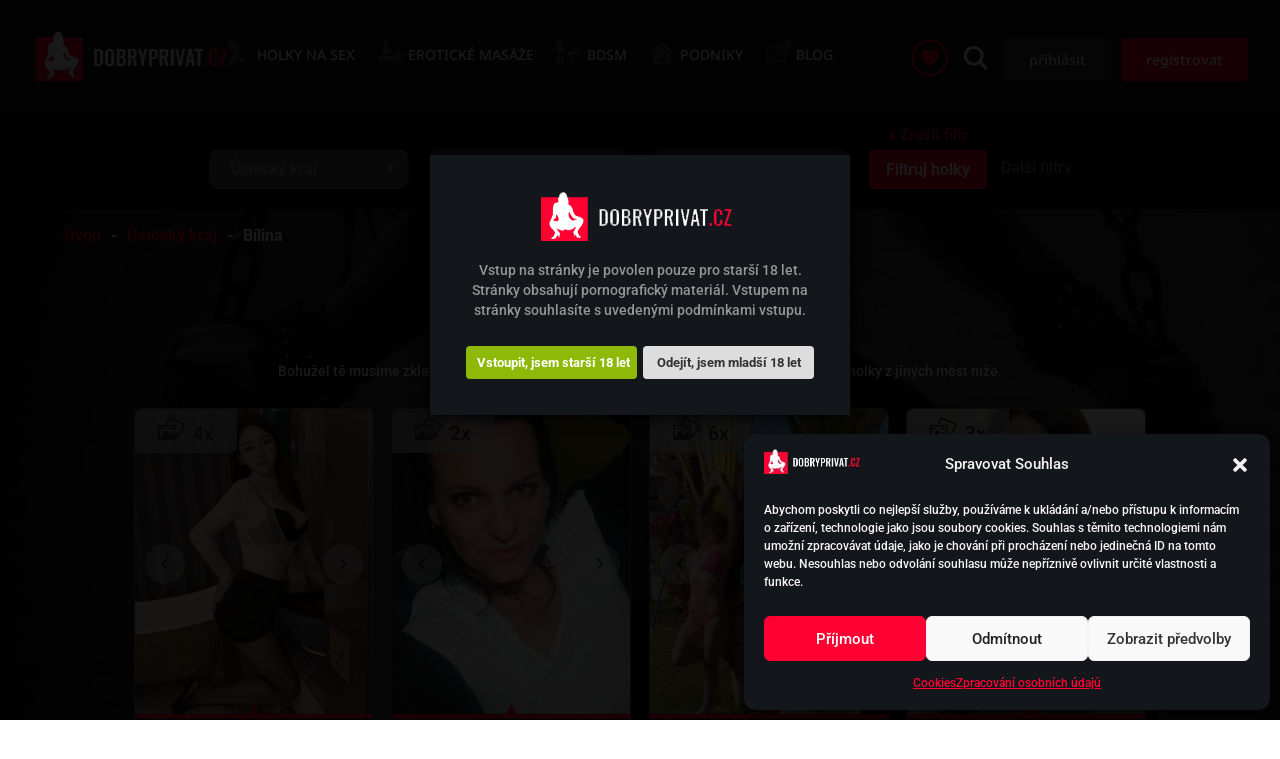

--- FILE ---
content_type: text/html; charset=UTF-8
request_url: https://dobryprivat.cz/divky/bilina/
body_size: 42902
content:
<!DOCTYPE html>
<html lang="cs" prefix="og: https://ogp.me/ns#">
<head>
<meta http-equiv="X-UA-Compatible" content="IE=edge">    <meta name="viewport" content="width=device-width, initial-scale=1.0, maximum-scale=2.0, user-scalable=1, shrink-to-fit=no" />
	<link rel="pingback" href="https://dobryprivat.cz/xmlrpc.php" />
    <link rel="preconnect" href="https://fonts.gstatic.com" crossorigin /><!-- Google tag (gtag.js) consent mode dataLayer added by Site Kit -->
<script type="text/javascript" id="google_gtagjs-js-consent-mode-data-layer">
/* <![CDATA[ */
window.dataLayer = window.dataLayer || [];function gtag(){dataLayer.push(arguments);}
gtag('consent', 'default', {"ad_personalization":"denied","ad_storage":"denied","ad_user_data":"denied","analytics_storage":"denied","functionality_storage":"denied","security_storage":"denied","personalization_storage":"denied","region":["AT","BE","BG","CH","CY","CZ","DE","DK","EE","ES","FI","FR","GB","GR","HR","HU","IE","IS","IT","LI","LT","LU","LV","MT","NL","NO","PL","PT","RO","SE","SI","SK"],"wait_for_update":500});
window._googlesitekitConsentCategoryMap = {"statistics":["analytics_storage"],"marketing":["ad_storage","ad_user_data","ad_personalization"],"functional":["functionality_storage","security_storage"],"preferences":["personalization_storage"]};
window._googlesitekitConsents = {"ad_personalization":"denied","ad_storage":"denied","ad_user_data":"denied","analytics_storage":"denied","functionality_storage":"denied","security_storage":"denied","personalization_storage":"denied","region":["AT","BE","BG","CH","CY","CZ","DE","DK","EE","ES","FI","FR","GB","GR","HR","HU","IE","IS","IT","LI","LT","LU","LV","MT","NL","NO","PL","PT","RO","SE","SI","SK"],"wait_for_update":500};
/* ]]> */
</script>
<!-- End Google tag (gtag.js) consent mode dataLayer added by Site Kit -->
<script type="text/javascript">
			let jqueryParams=[],jQuery=function(r){return jqueryParams=[...jqueryParams,r],jQuery},$=function(r){return jqueryParams=[...jqueryParams,r],$};window.jQuery=jQuery,window.$=jQuery;let customHeadScripts=!1;jQuery.fn=jQuery.prototype={},$.fn=jQuery.prototype={},jQuery.noConflict=function(r){if(window.jQuery)return jQuery=window.jQuery,$=window.jQuery,customHeadScripts=!0,jQuery.noConflict},jQuery.ready=function(r){jqueryParams=[...jqueryParams,r]},$.ready=function(r){jqueryParams=[...jqueryParams,r]},jQuery.load=function(r){jqueryParams=[...jqueryParams,r]},$.load=function(r){jqueryParams=[...jqueryParams,r]},jQuery.fn.ready=function(r){jqueryParams=[...jqueryParams,r]},$.fn.ready=function(r){jqueryParams=[...jqueryParams,r]};</script>
<!-- Optimalizace pro vyhledávače podle Rank Math - https://rankmath.com/ -->
<title>Sex Bílina - SEXY DÍVKY ❤️ | Dobryprivat.cz</title>
<link data-rocket-prefetch href="https://www.googletagmanager.com" rel="dns-prefetch"><link rel="preload" data-rocket-preload as="image" href="https://dobryprivat.cz/wp-content/themes/Divi-Child/assets/img/bg-girl.jpg" fetchpriority="high">
<meta name="description" content="Sex Bílina ❤ Přijďte do Bíliny a prožijte nevšední okamžiky. Dívky vám dopřejí nezapomenutelné erotické zážitky při sexu v Bílině."/>
<meta name="robots" content="follow, index, max-snippet:-1, max-video-preview:-1, max-image-preview:large"/>
<link rel="canonical" href="https://dobryprivat.cz/divky/bilina/" />
<meta property="og:locale" content="cs_CZ" />
<meta property="og:type" content="article" />
<meta property="og:title" content="Sex Bílina - SEXY DÍVKY ❤️ | Dobryprivat.cz" />
<meta property="og:description" content="Sex Bílina ❤ Přijďte do Bíliny a prožijte nevšední okamžiky. Dívky vám dopřejí nezapomenutelné erotické zážitky při sexu v Bílině." />
<meta property="og:url" content="https://dobryprivat.cz/divky/bilina/" />
<meta property="og:site_name" content="DobryPrivat.cz" />
<meta name="twitter:card" content="summary_large_image" />
<meta name="twitter:title" content="Sex Bílina - SEXY DÍVKY ❤️ | Dobryprivat.cz" />
<meta name="twitter:description" content="Sex Bílina ❤ Přijďte do Bíliny a prožijte nevšední okamžiky. Dívky vám dopřejí nezapomenutelné erotické zážitky při sexu v Bílině." />
<meta name="twitter:label1" content="Dívka" />
<meta name="twitter:data1" content="2" />
<script type="application/ld+json" class="rank-math-schema">{"@context":"https://schema.org","@graph":[{"@type":"AdultEntertainment","@id":"https://dobryprivat.cz/#organization","name":"DobryPrivat.cz","url":"https://dobryprivat.cz","logo":{"@type":"ImageObject","@id":"https://dobryprivat.cz/#logo","url":"https://dobryprivat.cz/wp-content/uploads/2022/02/logo.png","contentUrl":"https://dobryprivat.cz/wp-content/uploads/2022/02/logo.png","caption":"DobryPrivat.cz","inLanguage":"cs","width":"199","height":"50"},"openingHours":["Monday,Tuesday,Wednesday,Thursday,Friday,Saturday,Sunday 09:00-17:00"],"image":{"@id":"https://dobryprivat.cz/#logo"}},{"@type":"WebSite","@id":"https://dobryprivat.cz/#website","url":"https://dobryprivat.cz","name":"DobryPrivat.cz","publisher":{"@id":"https://dobryprivat.cz/#organization"},"inLanguage":"cs"},{"@type":"CollectionPage","@id":"https://dobryprivat.cz/divky/bilina/#webpage","url":"https://dobryprivat.cz/divky/bilina/","name":"Sex B\u00edlina - SEXY D\u00cdVKY \u2764\ufe0f | Dobryprivat.cz","isPartOf":{"@id":"https://dobryprivat.cz/#website"},"inLanguage":"cs"}]}</script>
<!-- /Rank Math WordPress SEO plugin -->

<link rel='dns-prefetch' href='//www.googletagmanager.com' />
<link rel='dns-prefetch' href='//code.jquery.com' />
<meta content="Bare bones for Divi v.1.0" name="generator"/><style id='wp-img-auto-sizes-contain-inline-css' type='text/css'>
img:is([sizes=auto i],[sizes^="auto," i]){contain-intrinsic-size:3000px 1500px}
/*# sourceURL=wp-img-auto-sizes-contain-inline-css */
</style>
<link rel='stylesheet' id='dispensary-age-verification-css' href='https://dobryprivat.cz/wp-content/plugins/dispensary-age-verification/public/css/dispensary-age-verification-public.min.css?ver=3.0.1' type='text/css' media='all' />
<link rel='stylesheet' id='woocommerce-smallscreen-css' href='https://dobryprivat.cz/wp-content/plugins/woocommerce/assets/css/woocommerce-smallscreen.css?ver=10.4.3' type='text/css' media='only screen and (max-width: 768px)' />
<link rel='stylesheet' id='woocommerce-general-css' href='https://dobryprivat.cz/wp-content/plugins/woocommerce/assets/css/woocommerce.css?ver=10.4.3' type='text/css' media='all' />
<style id='woocommerce-inline-inline-css' type='text/css'>
.woocommerce form .form-row .required { visibility: visible; }
/*# sourceURL=woocommerce-inline-inline-css */
</style>
<link rel='stylesheet' id='cmplz-general-css' href='https://dobryprivat.cz/wp-content/plugins/complianz-gdpr/assets/css/cookieblocker.min.css?ver=1766809516' type='text/css' media='all' />
<link rel='stylesheet' id='toret-fio-plugin-styles-css' href='https://dobryprivat.cz/wp-content/plugins/toret-fio2/public/assets/css/public.css?ver=2.1.3' type='text/css' media='all' />
<link rel='stylesheet' id='searchwp-live-search-css' href='https://dobryprivat.cz/wp-content/plugins/searchwp-live-ajax-search/assets/styles/style.min.css?ver=1.8.7' type='text/css' media='all' />
<style id='searchwp-live-search-inline-css' type='text/css'>
.searchwp-live-search-result .searchwp-live-search-result--title a {
  font-size: 16px;
}
.searchwp-live-search-result .searchwp-live-search-result--price {
  font-size: 14px;
}
.searchwp-live-search-result .searchwp-live-search-result--add-to-cart .button {
  font-size: 14px;
}

/*# sourceURL=searchwp-live-search-inline-css */
</style>
<link rel='stylesheet' id='video-js-css' href='https://dobryprivat.cz/wp-content/plugins/video-embed-thumbnail-generator/video-js/video-js.min.css?ver=8.16.1' type='text/css' media='all' />
<link rel='stylesheet' id='video-js-kg-skin-css' href='https://dobryprivat.cz/wp-content/plugins/video-embed-thumbnail-generator/video-js/kg-video-js-skin.css?ver=4.10.3' type='text/css' media='all' />
<link rel='stylesheet' id='kgvid_video_styles-css' href='https://dobryprivat.cz/wp-content/plugins/video-embed-thumbnail-generator/src/public/css/videopack-styles.css?ver=4.10.3' type='text/css' media='all' />
<link rel='stylesheet' id='divi-style-parent-css' href='https://dobryprivat.cz/wp-content/themes/Divi/style-static-cpt.min.css?ver=4.23.4' type='text/css' media='all' />
<link rel='stylesheet' id='divi-style-css' href='https://dobryprivat.cz/wp-content/themes/Divi-Child/style.css?ver=4.23.4' type='text/css' media='all' />
<link rel='stylesheet' id='main-css' href='https://dobryprivat.cz/wp-content/themes/Divi-Child/assets/css/main.css?ver=7.9.15' type='text/css' media='all' />
<link rel='stylesheet' id='mobile-style-css' href='https://dobryprivat.cz/wp-content/themes/Divi-Child/assets/css/mobile.css?ver=7.7.45' type='text/css' media='all' />
<link rel='stylesheet' id='swiper-css-css' href='https://dobryprivat.cz/wp-content/themes/Divi-Child/assets/css/swiper.min.css?ver=ad2951f1e3771067e702cd73150de78e' type='text/css' media='all' />
<link rel='stylesheet' id='timepicker-css-css' href='https://dobryprivat.cz/wp-content/themes/Divi-Child/assets/css/jquery.timepicker.min.css?ver=ad2951f1e3771067e702cd73150de78e' type='text/css' media='all' />
<script type="text/javascript" src="https://dobryprivat.cz/wp-includes/js/jquery/jquery.min.js?ver=3.7.1" id="jquery-core-js"></script>
<script type="text/javascript" src="https://dobryprivat.cz/wp-includes/js/jquery/jquery-migrate.min.js?ver=3.4.1" id="jquery-migrate-js"></script>
<script type="text/javascript" id="jquery-js-after">
/* <![CDATA[ */
jqueryParams.length&&$.each(jqueryParams,function(e,r){if("function"==typeof r){var n=String(r);n.replace("$","jQuery");var a=new Function("return "+n)();$(document).ready(a)}});
//# sourceURL=jquery-js-after
/* ]]> */
</script>
<script type="text/javascript" id="ajax-login-script-js-extra">
/* <![CDATA[ */
var ajax_login_object = {"ajaxurl":"https://dobryprivat.cz/wp-admin/admin-ajax.php","redirecturl":"https://dobryprivat.cz","ajax_nonce":"3e6ca58b8f","loadingmessage":"Odes\u00edl\u00e1m data, pros\u00edm \u010dekejte..."};
//# sourceURL=ajax-login-script-js-extra
/* ]]> */
</script>
<script type="text/javascript" src="https://dobryprivat.cz/wp-content/themes/Divi-Child/assets/js/ajax-login-script.js?ver=1.0.1" id="ajax-login-script-js"></script>
<script type="text/javascript" id="vb_reg_script-js-extra">
/* <![CDATA[ */
var vb_reg_vars = {"vb_ajax_url":"https://dobryprivat.cz/wp-admin/admin-ajax.php","redirecturl":"https://dobryprivat.cz/novy-profil","ajax_nonce":"8e04c0e670"};
//# sourceURL=vb_reg_script-js-extra
/* ]]> */
</script>
<script type="text/javascript" src="https://dobryprivat.cz/wp-content/themes/Divi-Child/assets/js/ajax-registration.js" id="vb_reg_script-js"></script>
<script type="text/javascript" src="https://dobryprivat.cz/wp-content/plugins/dispensary-age-verification/public/js/js.cookie.js?ver=3.0.1" id="age-verification-cookie-js"></script>
<script type="text/javascript" id="dispensary-age-verification-js-extra">
/* <![CDATA[ */
var object_name = {"bgImage":"","minAge":"18","imgLogo":"https://dobryprivat.cz/wp-content/uploads/2022/02/logo.png","logoWidth":"199","logoHeight":"50","title":"","copy":"Vstup na str\u00e1nky je povolen pouze pro star\u0161\u00ed 18 let. Str\u00e1nky obsahuj\u00ed pornografick\u00fd materi\u00e1l. Vstupem na str\u00e1nky souhlas\u00edte s uveden\u00fdmi podm\u00ednkami vstupu.","btnYes":"Vstoupit, jsem star\u0161\u00ed 18 let","btnNo":"Odej\u00edt, jsem mlad\u0161\u00ed 18 let","successTitle":"\u00dasp\u011bch","successText":"Pr\u00e1v\u011b jste p\u0159esm\u011brov\u00e1v\u00e1n zp\u00e1tky na str\u00e1nku...","successMessage":"","failTitle":"Omlouv\u00e1me se!","failText":"Nejsi dostate\u010dn\u011b star\u00fd pro n\u00e1v\u0161t\u011bvu t\u00e9to str\u00e1nky...","messageTime":"","redirectOnFail":"","beforeContent":"","afterContent":""};
//# sourceURL=dispensary-age-verification-js-extra
/* ]]> */
</script>
<script type="text/javascript" src="https://dobryprivat.cz/wp-content/plugins/dispensary-age-verification/public/js/dispensary-age-verification-public.js?ver=3.0.1" id="dispensary-age-verification-js"></script>
<script type="text/javascript" id="image-watermark-no-right-click-js-before">
/* <![CDATA[ */
var iwArgsNoRightClick = {"rightclick":"N","draganddrop":"N","devtools":"Y","enableToast":"Y","toastMessage":"This content is protected"};

//# sourceURL=image-watermark-no-right-click-js-before
/* ]]> */
</script>
<script type="text/javascript" src="https://dobryprivat.cz/wp-content/plugins/image-watermark/js/no-right-click.js?ver=2.0.4" id="image-watermark-no-right-click-js"></script>
<script type="text/javascript" src="https://dobryprivat.cz/wp-content/plugins/woocommerce/assets/js/jquery-blockui/jquery.blockUI.min.js?ver=2.7.0-wc.10.4.3" id="wc-jquery-blockui-js" defer="defer" data-wp-strategy="defer"></script>
<script type="text/javascript" id="wc-add-to-cart-js-extra">
/* <![CDATA[ */
var wc_add_to_cart_params = {"ajax_url":"/wp-admin/admin-ajax.php","wc_ajax_url":"/?wc-ajax=%%endpoint%%","i18n_view_cart":"Zobrazit ko\u0161\u00edk","cart_url":"https://dobryprivat.cz/kosik/","is_cart":"","cart_redirect_after_add":"no"};
//# sourceURL=wc-add-to-cart-js-extra
/* ]]> */
</script>
<script type="text/javascript" src="https://dobryprivat.cz/wp-content/plugins/woocommerce/assets/js/js-cookie/js.cookie.min.js?ver=2.1.4-wc.10.4.3" id="wc-js-cookie-js" defer="defer" data-wp-strategy="defer"></script>
<script type="text/javascript" id="woocommerce-js-extra">
/* <![CDATA[ */
var woocommerce_params = {"ajax_url":"/wp-admin/admin-ajax.php","wc_ajax_url":"/?wc-ajax=%%endpoint%%","i18n_password_show":"Zobrazit heslo","i18n_password_hide":"Skr\u00fdt heslo"};
//# sourceURL=woocommerce-js-extra
/* ]]> */
</script>

<!-- Google tag (gtag.js) snippet added by Site Kit -->
<!-- Google Analytics snippet added by Site Kit -->
<script type="text/javascript" src="https://www.googletagmanager.com/gtag/js?id=G-TYT0F421QR" id="google_gtagjs-js" async></script>
<script type="text/javascript" id="google_gtagjs-js-after">
/* <![CDATA[ */
window.dataLayer = window.dataLayer || [];function gtag(){dataLayer.push(arguments);}
gtag("set","linker",{"domains":["dobryprivat.cz"]});
gtag("js", new Date());
gtag("set", "developer_id.dZTNiMT", true);
gtag("config", "G-TYT0F421QR");
//# sourceURL=google_gtagjs-js-after
/* ]]> */
</script>
<script type="text/javascript" src="https://dobryprivat.cz/wp-content/themes/Divi-Child/assets/js/popups.js?ver=ad2951f1e3771067e702cd73150de78e" id="popups-js"></script>
<script type="text/javascript" src="https://dobryprivat.cz/wp-content/themes/Divi-Child/assets/js/swiper.min.js?ver=ad2951f1e3771067e702cd73150de78e" id="swiper-js-js"></script>
<script type="text/javascript" src="https://dobryprivat.cz/wp-content/themes/Divi-Child/assets/js/slider.js?ver=1.0.14" id="slider-js"></script>
<script type="text/javascript" id="ajax-functions-js-extra">
/* <![CDATA[ */
var ajaxfunctionsparams = {"ajaxurl":"https://dobryprivat.cz/wp-admin/admin-ajax.php","site_url":"https://dobryprivat.cz","ajax_nonce":"856e6ecdb0","ajax_url_objednavky":"https://dobryprivat.cz/pokladna/","posts":{"kraje_divky":"bilina","error":"","m":"","p":0,"post_parent":"","subpost":"","subpost_id":"","attachment":"","attachment_id":0,"name":"","pagename":"","page_id":0,"second":"","minute":"","hour":"","day":0,"monthnum":0,"year":0,"w":0,"category_name":"","tag":"","cat":"","tag_id":"","author":"","author_name":"","feed":"","tb":"","paged":0,"meta_key":"","meta_value":"","preview":"","s":"","sentence":"","title":"","fields":"all","menu_order":"","embed":"","category__in":[],"category__not_in":[],"category__and":[],"post__in":[],"post__not_in":[],"post_name__in":[],"tag__in":[],"tag__not_in":[],"tag__and":[],"tag_slug__in":[],"tag_slug__and":[],"post_parent__in":[],"post_parent__not_in":[],"author__in":[],"author__not_in":[],"search_columns":[],"posts_per_page":5,"ignore_sticky_posts":false,"suppress_filters":false,"cache_results":true,"update_post_term_cache":true,"update_menu_item_cache":false,"lazy_load_term_meta":true,"update_post_meta_cache":true,"post_type":"","nopaging":false,"comments_per_page":"50","no_found_rows":false,"taxonomy":"kraje_divky","term":"bilina","order":"DESC"},"current_page":"1","max_page":"1"};
//# sourceURL=ajax-functions-js-extra
/* ]]> */
</script>
<script type="text/javascript" src="https://dobryprivat.cz/wp-content/themes/Divi-Child/assets/js/ajax-functions.js?ver=7.7.19" id="ajax-functions-js"></script>
<meta name="generator" content="Site Kit by Google 1.170.0" />			<style>.cmplz-hidden {
					display: none !important;
				}</style><meta name="viewport" content="width=device-width, initial-scale=1.0, maximum-scale=1.0, user-scalable=0" />	<noscript><style>.woocommerce-product-gallery{ opacity: 1 !important; }</style></noscript>
	<script>function perfmatters_check_cart_fragments(){if(null!==document.getElementById("perfmatters-cart-fragments"))return!1;if(document.cookie.match("(^|;) ?woocommerce_cart_hash=([^;]*)(;|$)")){var e=document.createElement("script");e.id="perfmatters-cart-fragments",e.src="https://dobryprivat.cz/wp-content/plugins/woocommerce/assets/js/frontend/cart-fragments.min.js",e.async=!0,document.head.appendChild(e)}}perfmatters_check_cart_fragments(),document.addEventListener("click",function(){setTimeout(perfmatters_check_cart_fragments,1e3)});</script><link rel="icon" href="https://dobryprivat.cz/wp-content/uploads/2022/03/favicon.ico" sizes="32x32" />
<link rel="icon" href="https://dobryprivat.cz/wp-content/uploads/2022/03/favicon.ico" sizes="192x192" />
<link rel="apple-touch-icon" href="https://dobryprivat.cz/wp-content/uploads/2022/03/favicon.ico" />
<meta name="msapplication-TileImage" content="https://dobryprivat.cz/wp-content/uploads/2022/03/favicon.ico" />
<style id="et-divi-customizer-cpt-global-cached-inline-styles">.container,.et-db #et-boc .et-l .container,.et-db #et-boc .et-l .et_pb_row,.et-db #et-boc .et-l .et_pb_slider .et_pb_container,.et-db #et-boc .et-l .et_pb_fullwidth_section .et_pb_title_container,.et-db #et-boc .et-l .et_pb_fullwidth_section .et_pb_title_featured_container,.et-db #et-boc .et-l .et_pb_fullwidth_header:not(.et_pb_fullscreen) .et_pb_fullwidth_header_container{max-width:1460px}.et_boxed_layout #page-container,.et_boxed_layout.et_non_fixed_nav.et_transparent_nav #page-container #top-header,.et_boxed_layout.et_non_fixed_nav.et_transparent_nav #page-container #main-header,.et_fixed_nav.et_boxed_layout #page-container #top-header,.et_fixed_nav.et_boxed_layout #page-container #main-header,.et_boxed_layout #page-container .container,.et_boxed_layout.et-db #et-boc .et-l #page-container .et_pb_row{max-width:1620px}a,.et-db #et-boc .et-l a{color:#fe0032}#main-header,#main-header .nav li ul,.et-search-form,#main-header .et_mobile_menu{background-color:#13161b}.nav li ul,.et-db #et-boc .et-l .nav li ul{border-color:#fe0032}.et_header_style_centered .mobile_nav .select_page,.et_header_style_split .mobile_nav .select_page,.et_nav_text_color_light #top-menu>li>a,.et_nav_text_color_dark #top-menu>li>a,#top-menu a,.et_mobile_menu li a,.et-db #et-boc .et-l .et_mobile_menu li a,.et_nav_text_color_light .et_mobile_menu li a,.et-db #et-boc .et-l .et_nav_text_color_light .et_mobile_menu li a,.et_nav_text_color_dark .et_mobile_menu li a,.et-db #et-boc .et-l .et_nav_text_color_dark .et_mobile_menu li a,#et_search_icon:before,.et_search_form_container input,span.et_close_search_field:after,#et-top-navigation .et-cart-info{color:#ffffff}.et_search_form_container input::-moz-placeholder{color:#ffffff}.et_search_form_container input::-webkit-input-placeholder{color:#ffffff}.et_search_form_container input:-ms-input-placeholder{color:#ffffff}#top-menu li a{font-size:15px}body.et_vertical_nav .container.et_search_form_container .et-search-form input{font-size:15px!important}#top-menu li a,.et_search_form_container input{font-weight:bold;font-style:normal;text-transform:none;text-decoration:none}.et_search_form_container input::-moz-placeholder{font-weight:bold;font-style:normal;text-transform:none;text-decoration:none}.et_search_form_container input::-webkit-input-placeholder{font-weight:bold;font-style:normal;text-transform:none;text-decoration:none}.et_search_form_container input:-ms-input-placeholder{font-weight:bold;font-style:normal;text-transform:none;text-decoration:none}#top-menu li.current-menu-ancestor>a,#top-menu li.current-menu-item>a,#top-menu li.current_page_item>a{color:#fe0032}#main-footer{background-color:#13161b}.footer-widget .et_pb_widget div,.footer-widget .et_pb_widget ul,.footer-widget .et_pb_widget ol,.footer-widget .et_pb_widget label{line-height:1.7em}#et-footer-nav{background-color:#13161b}.bottom-nav,.bottom-nav a,.bottom-nav li.current-menu-item a{color:#ffffff}#et-footer-nav .bottom-nav li.current-menu-item a{color:#ffffff}.bottom-nav,.bottom-nav a{font-size:16px}#footer-bottom{background-color:#e00430}#footer-info,#footer-info a{color:#ffffff}#footer-info{font-size:13px}body .et_pb_bg_layout_light.et_pb_button:hover,body.et-db #et-boc .et-l .et_pb_bg_layout_light.et_pb_button:hover,body .et_pb_bg_layout_light .et_pb_button:hover,body.et-db #et-boc .et-l .et_pb_bg_layout_light .et_pb_button:hover,body .et_pb_button:hover,body.et-db #et-boc .et-l .et_pb_button:hover{border-radius:0px}.woocommerce a.button.alt:hover,.woocommerce.et-db #et-boc .et-l a.button.alt:hover,.woocommerce-page a.button.alt:hover,.woocommerce-page.et-db #et-boc .et-l a.button.alt:hover,.woocommerce button.button.alt:hover,.woocommerce.et-db #et-boc .et-l button.button.alt:hover,.woocommerce button.button.alt.disabled:hover,.woocommerce.et-db #et-boc .et-l button.button.alt.disabled:hover,.woocommerce-page button.button.alt:hover,.woocommerce-page.et-db #et-boc .et-l button.button.alt:hover,.woocommerce-page button.button.alt.disabled:hover,.woocommerce-page.et-db #et-boc .et-l button.button.alt.disabled:hover,.woocommerce input.button.alt:hover,.woocommerce.et-db #et-boc .et-l input.button.alt:hover,.woocommerce-page input.button.alt:hover,.woocommerce-page.et-db #et-boc .et-l input.button.alt:hover,.woocommerce #respond input#submit.alt:hover,.woocommerce-page #respond input#submit.alt:hover,.woocommerce #content input.button.alt:hover,.woocommerce #content.et-db #et-boc .et-l input.button.alt:hover,.woocommerce-page #content input.button.alt:hover,.woocommerce-page #content.et-db #et-boc .et-l input.button.alt:hover,.woocommerce a.button:hover,.woocommerce.et-db #et-boc .et-l a.button:hover,.woocommerce-page a.button:hover,.woocommerce-page.et-db #et-boc .et-l a.button:hover,.woocommerce button.button:hover,.woocommerce.et-db #et-boc .et-l button.button:hover,.woocommerce-page button.button:hover,.woocommerce-page.et-db #et-boc .et-l button.button:hover,.woocommerce input.button:hover,.woocommerce.et-db #et-boc .et-l input.button:hover,.woocommerce-page input.button:hover,.woocommerce-page.et-db #et-boc .et-l input.button:hover,.woocommerce #respond input#submit:hover,.woocommerce-page #respond input#submit:hover,.woocommerce #content input.button:hover,.woocommerce #content.et-db #et-boc .et-l input.button:hover,.woocommerce-page #content input.button:hover,.woocommerce-page #content.et-db #et-boc .et-l input.button:hover{border-radius:0px}@media only screen and (min-width:981px){.et_header_style_left #et-top-navigation,.et_header_style_split #et-top-navigation{padding:50px 0 0 0}.et_header_style_left #et-top-navigation nav>ul>li>a,.et_header_style_split #et-top-navigation nav>ul>li>a{padding-bottom:50px}.et_header_style_split .centered-inline-logo-wrap{width:100px;margin:-100px 0}.et_header_style_split .centered-inline-logo-wrap #logo{max-height:100px}.et_pb_svg_logo.et_header_style_split .centered-inline-logo-wrap #logo{height:100px}.et_header_style_centered #top-menu>li>a{padding-bottom:18px}.et_header_style_slide #et-top-navigation,.et_header_style_fullscreen #et-top-navigation{padding:41px 0 41px 0!important}.et_header_style_centered #main-header .logo_container{height:100px}.et_header_style_centered.et_hide_primary_logo #main-header:not(.et-fixed-header) .logo_container,.et_header_style_centered.et_hide_fixed_logo #main-header.et-fixed-header .logo_container{height:18px}.et_header_style_left .et-fixed-header #et-top-navigation,.et_header_style_split .et-fixed-header #et-top-navigation{padding:50px 0 0 0}.et_header_style_left .et-fixed-header #et-top-navigation nav>ul>li>a,.et_header_style_split .et-fixed-header #et-top-navigation nav>ul>li>a{padding-bottom:50px}.et_header_style_centered header#main-header.et-fixed-header .logo_container{height:100px}.et_header_style_split #main-header.et-fixed-header .centered-inline-logo-wrap{width:100px;margin:-100px 0}.et_header_style_split .et-fixed-header .centered-inline-logo-wrap #logo{max-height:100px}.et_pb_svg_logo.et_header_style_split .et-fixed-header .centered-inline-logo-wrap #logo{height:100px}.et_header_style_slide .et-fixed-header #et-top-navigation,.et_header_style_fullscreen .et-fixed-header #et-top-navigation{padding:41px 0 41px 0!important}.et_fixed_nav #page-container .et-fixed-header#top-header{background-color:#fe0032!important}.et_fixed_nav #page-container .et-fixed-header#top-header #et-secondary-nav li ul{background-color:#fe0032}.et-fixed-header #top-menu a,.et-fixed-header #et_search_icon:before,.et-fixed-header #et_top_search .et-search-form input,.et-fixed-header .et_search_form_container input,.et-fixed-header .et_close_search_field:after,.et-fixed-header #et-top-navigation .et-cart-info{color:#ffffff!important}.et-fixed-header .et_search_form_container input::-moz-placeholder{color:#ffffff!important}.et-fixed-header .et_search_form_container input::-webkit-input-placeholder{color:#ffffff!important}.et-fixed-header .et_search_form_container input:-ms-input-placeholder{color:#ffffff!important}.et-fixed-header #top-menu li.current-menu-ancestor>a,.et-fixed-header #top-menu li.current-menu-item>a,.et-fixed-header #top-menu li.current_page_item>a{color:#fe0032!important}}@media only screen and (min-width:1825px){.et-db #et-boc .et-l .et_pb_row{padding:36px 0}.et-db #et-boc .et-l .et_pb_section{padding:73px 0}.single.et_pb_pagebuilder_layout.et_full_width_page .et_post_meta_wrapper{padding-top:109px}.et-db #et-boc .et-l .et_pb_fullwidth_section{padding:0}}@media only screen and (max-width:980px){#main-header,#main-header .nav li ul,.et-search-form,#main-header .et_mobile_menu{background-color:#000000}}	h1,.et-db #et-boc .et-l h1,h2,.et-db #et-boc .et-l h2,h3,.et-db #et-boc .et-l h3,h4,.et-db #et-boc .et-l h4,h5,.et-db #et-boc .et-l h5,h6,.et-db #et-boc .et-l h6{font-family:'Noto Sans',Helvetica,Arial,Lucida,sans-serif}body,input,.et-db #et-boc .et-l input,textarea,.et-db #et-boc .et-l textarea,select,.et-db #et-boc .et-l select{font-family:'Roboto',Helvetica,Arial,Lucida,sans-serif}#main-header,#et-top-navigation{font-family:'Noto Sans',Helvetica,Arial,Lucida,sans-serif}</style>
<meta name="viewport" content="width=device-width, user-scalable=yes, initial-scale=1.0, minimum-scale=0.1, maximum-scale=10.0">
    <script type="text/javascript">
		document.documentElement.className = 'js';
	</script>

    <style>
        #logo {
            max-height: 50px;
        }
        .header-green-notice {
            background: red;
            font-size: 16px;
            padding: 10px;
            color: #fff;
            text-align: center;
            margin: 0;
            width: 100%;
        }
        @media only screen and (max-width: 440px) {
            .header-green-notice {
                background: red;
                font-size: 14px;
            }
        }
        .sexito-chat-button-wrap {
            position: fixed;
            bottom: 30px;
            right: 30px;
            display: flex;
            align-items: center;
            z-index: 999;
            transition: width 0.5s ease;
            width: 56px;
        }
        .sexito-chat-button-wrap.expanded .sexito-chat-close {
            position: absolute;
            top: 0px;
            right: -2px;
            background-color: #f8eef7;
            width: 20px;
            height: 20px;
            z-index: 10;
            border-radius: 12px;
            cursor:pointer;
            background-repeat: no-repeat;
            background-size: 8px;
            background-position: center;
            background-image:url('[data-uri]');
        }
        .sexito-chat-button {
            z-index: 9;
            border: 6px #482170 solid;
            padding: 5px;
            border-radius: 50px;
            width: 56px;
            height: 56px;
            background-size: 28px;
            background-color: #fff;
            background-repeat: no-repeat;
            background-position: 50%;
            background-image:url('[data-uri]');
            cursor: pointer;
            flex-shrink: 0;
        }
        .sexito-chat-button-wrap a {
            background: #482170;
            color: #fff;
            width: 160px;
            padding-left: 7px;
            position: relative;
            left: 0;
            z-index: 1;
            display: none;
            justify-content: center;
            align-items: center;
            font-size: 16px;
            font-weight: 300;
            text-decoration: underline;
            border-top-right-radius: 42px;
            border-bottom-right-radius: 42px;
            white-space: nowrap;
            height: 56px;
        }
        .sexito-chat-green {
            background: #00a418;
            z-index: 10;
            width: 9px;
            height: 9px;
            border-radius: 5px;
            position: absolute;
            bottom: 2px;
            left: 3px;
            border: 1px solid #fff;
        }
        .sexito-chat-button-wrap.expanded {
            width: 205px; 
        }
        .sexito-chat-button-wrap.expanded .sexito-chat-green {
            left: 25px;
        }
        .sexito-chat-button-wrap.expanded a {
            display: flex;
        }
        .sexito-chat-button-wrap.expanded .sexito-chat-button {
            left: 23px;
            position:relative;
        }
        .header-green-notice a{ 
            color:#fff
        }
        .user_lost_email {
            width: 100%;
            border-radius: 7px;
            padding: 10px 25px !important;
            margin-top: 10px !important;
        }
        .lang-switcher {
            width: 100%;
            display: flex;
            padding-top: 20px;
        }
        @media only screen and (max-width: 440px) {
            .sexito-chat-button-wrap {
                bottom: 15px;
                right: 15px;
            }
        }

    </style>
<meta name="generator" content="WP Rocket 3.20.2" data-wpr-features="wpr_preconnect_external_domains wpr_oci wpr_desktop" /></head>
<body data-rsssl=1 data-cmplz=1 class="archive tax-kraje_divky term-bilina term-225 wp-theme-Divi wp-child-theme-Divi-Child theme-Divi woocommerce-no-js et_pb_button_helper_class et_fixed_nav et_show_nav et_secondary_nav_enabled et_secondary_nav_only_menu et_primary_nav_dropdown_animation_fade et_secondary_nav_dropdown_animation_fade et_header_style_left et_pb_footer_columns4 et_cover_background et_pb_gutter osx et_pb_gutters3 et_right_sidebar et_divi_theme et-db">
    <div  id="page-container" class="width-100">
                	    <header  id="main-header" data-height-onload="100">
		    <div  class="container clearfix et_menu_container">
                <div class="logo_container">
                    <span class="logo_helper"></span>
                    <a href="https://dobryprivat.cz/">
                        <img src="https://dobryprivat.cz/wp-content/uploads/2026/01/logo-upscaled.jpg" alt="DobryPrivat.cz" id="logo" data-height-percentage="54" />
                    </a>
                </div>

                <div id="et-top-navigation" data-height="100" data-fixed-height="100">
                    <nav id="top-menu-nav">
                        <ul id="top-menu" class="nav"><li id="menu-item-283" class="menu-item menu-item-type-custom menu-item-object-custom menu-item-283"><a href="https://dobryprivat.cz/divky/">Holky na sex</a></li>
<li id="menu-item-5920" class="menu-item menu-item-type-post_type menu-item-object-page menu-item-5920"><a href="https://dobryprivat.cz/eroticke-masaze/">Erotické masáže</a></li>
<li id="menu-item-6282" class="menu-item menu-item-type-post_type menu-item-object-page menu-item-6282"><a href="https://dobryprivat.cz/bdsm/">BDSM</a></li>
<li id="menu-item-2005" class="menu-item menu-item-type-custom menu-item-object-custom menu-item-2005"><a href="https://dobryprivat.cz/podniky">Podniky</a></li>
<li id="menu-item-5624" class="menu-item menu-item-type-post_type menu-item-object-page menu-item-5624"><a href="https://dobryprivat.cz/blog/">Blog</a></li>
</ul>                    </nav>
                    <div id="et_mobile_nav_menu">
				<div class="mobile_nav closed">
					<span class="select_page">Vyberte stránku</span>
					<span class="mobile_menu_bar mobile_menu_bar_toggle"></span>
				</div>
			</div>                </div>
                <div class="top-menu-right">
                                            <div class="top-menu-prihlasit">
                            <div class="top-menu-button"><a href="#login-box" class="login-window">PŘIHLÁSIT</a></div>
                        </div>
                        <div class="top-menu-registrace">
                            <div class="top-menu-icon-registrovat"></div>
                            <div class="top-menu-button"><a href="/zapis-privatu-divky/">REGISTROVAT</a></div>
                        </div>
                                    </div>
                <div class="mobile-menu-hamburger-wrap cursor-pointer" onclick="jQuery('.mobile-menu-privat').toggle( 400 );jQuery('.mobile-close').toggle( 400 );">
                    <div class="mobile-menu-hamburger" ></div>
                </div>
                <div class="top-menu-search-wrap float-right relative">
                    <div class="top-menu-search-icon"></div>
                </div>
                <style>
                .top-menu-oblibene {
                    background-image: url([data-uri]);
                    background-repeat: no-repeat;
                    background-position: center;
                    background-size: 18px;
                    width: 36px;
                    height: 36px;
                    display: flex;
                    color: #fe0032;
                    border: 2px solid #fe0032;
                    border-radius: 40px;
                    float: right;
                    top: 40px;
                    position: relative;
                }
                @media only screen and (max-width: 980px) {
                    .top-menu-oblibene {
                        top: 25px;
                        margin-right:10px;
                    }
                }
                </style>
                <a class="top-menu-oblibene" href="https://dobryprivat.cz/oblibene"></a>
                <div class="mobile-close cursor-pointer" onclick="jQuery('.mobile-menu-privat').toggle( 400 );jQuery('.mobile-close').toggle( 400 );"></div>
                <div class="mobile-menu-privat">
                    <div class="mobile-menu-hamburger hamburger-on-menu cursor-pointer" onclick="jQuery('.mobile-menu-privat').toggle( 'slow' );jQuery('.mobile-close').toggle( 400 );"></div>
                    <div class="mobile-menu-close-icon cursor-pointer" onclick="jQuery('.mobile-menu-privat').toggle( 'slow' );jQuery('.mobile-close').toggle( 400 );"></div>
                                            <div class="mobile-menu-user">
                            <div class="top-menu-prihlasit" style="">
                                <div class="top-menu-button"><a href="#login-box" class="login-window">PŘIHLÁSIT</a></div>
                            </div>
                            <div class="top-menu-registrace" style="">
                                <div class="top-menu-icon-registrovat"></div>
                                <div class="top-menu-button"><a href="/zapis-privatu-divky/">REGISTROVAT</a></div>
                            </div>
                        </div>
                                        <ul id="mobile-menu" class="mobile-menu"><li class="menu-item menu-item-type-custom menu-item-object-custom menu-item-103068"><a href="https://www.virexa.cz/virexa-pro-muze/">Podpora erekce</a></li>
<li class="menu-item menu-item-type-custom menu-item-object-custom menu-item-has-children menu-item-287"><a href="https://dobryprivat.cz/divky/">Holky na sex</a>
<ul class="sub-menu">
	<li class="menu-item menu-item-type-taxonomy menu-item-object-kraje_divky menu-item-2402"><a href="https://dobryprivat.cz/divky/praha/">Sex Praha</a></li>
	<li class="menu-item menu-item-type-taxonomy menu-item-object-kraje_divky menu-item-2403"><a href="https://dobryprivat.cz/divky/brno/">Sex Brno</a></li>
	<li class="menu-item menu-item-type-taxonomy menu-item-object-kraje_divky menu-item-2404"><a href="https://dobryprivat.cz/divky/ceske-budejovice/">Sex České Budějovice</a></li>
	<li class="menu-item menu-item-type-taxonomy menu-item-object-kraje_divky menu-item-2405"><a href="https://dobryprivat.cz/divky/zlin/">Sex Zlí­n</a></li>
	<li class="menu-item menu-item-type-taxonomy menu-item-object-kraje_divky menu-item-2406"><a href="https://dobryprivat.cz/divky/mlada-boleslav/">Sex Mladá Boleslav</a></li>
	<li class="menu-item menu-item-type-taxonomy menu-item-object-kraje_divky menu-item-2407"><a href="https://dobryprivat.cz/divky/karlovy-vary/">Sex Karlovy Vary</a></li>
	<li class="menu-item menu-item-type-taxonomy menu-item-object-kraje_divky menu-item-2408"><a href="https://dobryprivat.cz/divky/plzen/">Sex Plzeň</a></li>
	<li class="menu-item menu-item-type-taxonomy menu-item-object-kraje_divky menu-item-2409"><a href="https://dobryprivat.cz/divky/pardubice/">Sex Pardubice</a></li>
	<li class="menu-item menu-item-type-taxonomy menu-item-object-kraje_divky menu-item-2410"><a href="https://dobryprivat.cz/divky/olomouc/">Sex Olomouc</a></li>
	<li class="menu-item menu-item-type-taxonomy menu-item-object-kraje_divky menu-item-2411"><a href="https://dobryprivat.cz/divky/ostrava/">Sex Ostrava</a></li>
	<li class="menu-item menu-item-type-taxonomy menu-item-object-kraje_divky menu-item-2412"><a href="https://dobryprivat.cz/divky/liberec/">Sex Liberec</a></li>
	<li class="menu-item menu-item-type-taxonomy menu-item-object-kraje_divky menu-item-2413"><a href="https://dobryprivat.cz/divky/hradec-kralove/">Sex Hradec Králové</a></li>
	<li class="menu-item menu-item-type-taxonomy menu-item-object-kraje_divky menu-item-2414"><a href="https://dobryprivat.cz/divky/jihlava/">Sex Jihlava</a></li>
	<li class="menu-item menu-item-type-taxonomy menu-item-object-kraje_divky menu-item-2415"><a href="https://dobryprivat.cz/divky/usti-nad-labem/">Sex Ústí nad Labem</a></li>
</ul>
</li>
<li class="menu-item menu-item-type-post_type menu-item-object-page menu-item-5921"><a href="https://dobryprivat.cz/eroticke-masaze/">Erotické masáže</a></li>
<li class="menu-item menu-item-type-post_type menu-item-object-page menu-item-6286"><a href="https://dobryprivat.cz/bdsm/">BDSM</a></li>
<li class="menu-item menu-item-type-custom menu-item-object-custom menu-item-2416"><a href="/podniky">Erotické podniky</a></li>
<li class="menu-item menu-item-type-post_type menu-item-object-page menu-item-5623"><a href="https://dobryprivat.cz/blog/">Blog</a></li>
<li class="menu-item menu-item-type-post_type menu-item-object-page menu-item-291"><a href="https://dobryprivat.cz/kontakt/">Kontakt</a></li>
</ul>                </div>
            </div>
        </header>

    <div  id="login-box" class="login-popup color-red">
    <a href="#" class="close">x</a>
    	    	<div  class="tab_container_login">
    		<div id="tab1_login" class="tab_content_login">
                <form id="login" method="post" action="login" class="wp-user-form">
                    <h3 class="color-red">Přihlásit se</h3>
                    <div class="username tab-login-input">
    					<input type="text" name="user_login" autocomplete="username" value="" size="20" id="popup_log_usr" class="border-red color-red" tabindex="11" placeholder="Uživatelské jméno nebo Email" />
    				</div>
    				<div class="password tab-login-input">
    					<input type="password" name="user_pwd" autocomplete="new_password" value="" size="20" id="popup_log_pwd" class="border-red color-red" placeholder="Heslo" tabindex="12" />
    				</div>
    				<div class="login_fields">
    					<div class="rememberme red-checkout clearfix">
        					<input type="checkbox" name="rememberme" value="forever" checked="checked" id="rememberme" tabindex="13" />
                                <label for="rememberme">
                                    Zapamatovat si mě
        				    </label>
    					</div> 
                        <div class="popup-lost-pass cursor-pointer" onclick="jQuery('#tab1_login').hide( 400 );jQuery('#tab2_login').show( 400 );">Zapomněli jste heslo?</div>
    					                        <div class="status text-center float-left bold color-red fullwidth"></div>
    					<button name="submit" tabindex="14" class="user-submit bg-red color-white" />PŘIHLÁSIT SE<img class="login-arrow" src="[data-uri]"></button>
    				</div>
                    <div class="login-reglink float-left fullwidth">
                        Nemáte účet? Klikněte na <a href="/zapis-privatu-divky">Zaregistrujte se nyní!</a> a můžete začít využívat všech výhod!
                    </div>
    			</form>
    		</div>
    		<div id="tab2_login" class="tab_content_login" style="display:none;">
    			<h3 class="color-red">Zapomenuté heslo?</h3>
                <div class="popup-step-back cursor-pointer" onclick="jQuery('#tab1_login').show( 400 );jQuery('#tab2_login').hide( 400 );"> ← Zpět</div>
    			<div class="login-pop-text">Zadejte prosím své přihlašovací jméno nebo email.</div>
                <form method="post" class="woocommerce-ResetPassword lost_reset_password">
                    <p class="woocommerce-form-row woocommerce-form-row--first form-row form-row-first">
                        <input class="woocommerce-Input woocommerce-Input--text input-text user_lost_email border-red color-red" type="text" name="user_login" id="user_login" autocomplete="username" />
                    </p>
                    <div class="clear"></div>
                                        <p class="woocommerce-form-row form-row">
                        <input type="hidden" name="wc_reset_password" value="true" />
                        <button type="submit" class="user-submit bg-red color-white woocommerce-Button button" value="Obnovit heslo">Obnovit heslo</button>
                    </p>
                    <input type="hidden" id="woocommerce-lost-password-nonce" name="woocommerce-lost-password-nonce" value="0d7e6d601d" /><input type="hidden" name="_wp_http_referer" value="/divky/bilina/" />                </form>
    		</div>
    	</div>
    </div>
		<div  id="et-main-area">
	<div  id="main-content">
    <div class="top-filter">
        <div class="top-filter-container">
                    <style>
            .filter-mesto .mesto-123 {
                display:block;
            }
        </style>
            <form id="filter-girls-form" method="post">
        <div class="top-filters">
            <div class="top-filter-praktiky relative">
                <div class="filter-container"><div class="filter-opening-select" data-id="kraj" data-name="Kraj">Ústecký kraj</div> <div class="filter-checkboxes filter-kraj">                            <input type="radio" name="kraj" value="22" id="22"  >
                            <label for="22" >Jihočeský</label>
                                                    <input type="radio" name="kraj" value="42" id="42"  >
                            <label for="42" >Jihomoravský</label>
                                                    <input type="radio" name="kraj" value="47" id="47"  >
                            <label for="47" >Karlovarský</label>
                                                    <input type="radio" name="kraj" value="48" id="48"  >
                            <label for="48" >Kraj Vysočina</label>
                                                    <input type="radio" name="kraj" value="49" id="49"  >
                            <label for="49" >Královehradecký</label>
                                                    <input type="radio" name="kraj" value="50" id="50"  >
                            <label for="50" >Liberecký</label>
                                                    <input type="radio" name="kraj" value="51" id="51"  >
                            <label for="51" >Moravskoslezský</label>
                                                    <input type="radio" name="kraj" value="52" id="52"  >
                            <label for="52" >Olomoucký</label>
                                                    <input type="radio" name="kraj" value="53" id="53"  >
                            <label for="53" >Pardubický</label>
                                                    <input type="radio" name="kraj" value="54" id="54"  >
                            <label for="54" >Plzeňský</label>
                                                    <input type="radio" name="kraj" value="20" id="20"  >
                            <label for="20" >Praha</label>
                                                    <input type="radio" name="kraj" value="55" id="55"  >
                            <label for="55" >Středočeský</label>
                                                    <input type="radio" name="kraj" value="123" id="123" checked >
                            <label for="123" >Ústecký</label>
                                                    <input type="radio" name="kraj" value="56" id="56"  >
                            <label for="56" >Zlí­nský</label>
                        <input type="button" class="top-filter-single-reset" data-id="kraj" value="x Zrušit filtr"></div></div>                <div class="filter-container"><div class="filter-opening-select" data-id="mesto" data-name="Město">Bílina</div> <div class="filter-checkboxes filter-mesto">                            <input type="radio" name="mesto" value="310" id="310"   >
                            <label  style="display:none" class="mesto-47" for="310" >Aš</label>
                                                    <input type="radio" name="mesto" value="196" id="196"   >
                            <label  style="display:none" class="mesto-55" for="196" >Benešov</label>
                                                    <input type="radio" name="mesto" value="98" id="98"   >
                            <label  style="display:none" class="mesto-55" for="98" >Beroun</label>
                                                    <input type="radio" name="mesto" value="225" id="225"  checked >
                            <label  class="mesto-123" for="225" >Bílina</label>
                                                    <input type="radio" name="mesto" value="334" id="334"   >
                            <label  style="display:none" class="mesto-22" for="334" >Blatná</label>
                                                    <input type="radio" name="mesto" value="318" id="318"   >
                            <label  style="display:none" class="mesto-42" for="318" >Boskovice</label>
                                                    <input type="radio" name="mesto" value="46" id="46"   >
                            <label  style="display:none" class="mesto-42" for="46" >Brno</label>
                                                    <input type="radio" name="mesto" value="282" id="282"   >
                            <label  style="display:none" class="mesto-49" for="282" >Broumov</label>
                                                    <input type="radio" name="mesto" value="45" id="45"   >
                            <label  style="display:none" class="mesto-42" for="45" >Břeclav</label>
                                                    <input type="radio" name="mesto" value="217" id="217"   >
                            <label  style="display:none" class="mesto-56" for="217" >Bystřice pod hostýnem</label>
                                                    <input type="radio" name="mesto" value="201" id="201"   >
                            <label  style="display:none" class="mesto-55" for="201" >Čáslav</label>
                                                    <input type="radio" name="mesto" value="202" id="202"   >
                            <label  style="display:none" class="mesto-55" for="202" >Černošice</label>
                                                    <input type="radio" name="mesto" value="188" id="188"   >
                            <label  style="display:none" class="mesto-50" for="188" >Česká Lípa</label>
                                                    <input type="radio" name="mesto" value="227" id="227"   >
                            <label  style="display:none" class="mesto-53" for="227" >Česká Třebová</label>
                                                    <input type="radio" name="mesto" value="41" id="41"   >
                            <label  style="display:none" class="mesto-22" for="41" >České Budějovice</label>
                                                    <input type="radio" name="mesto" value="204" id="204"   >
                            <label  style="display:none" class="mesto-55" for="204" >Český Brod</label>
                                                    <input type="radio" name="mesto" value="335" id="335"   >
                            <label  style="display:none" class="mesto-22" for="335" >Český Krumlov</label>
                                                    <input type="radio" name="mesto" value="226" id="226"   >
                            <label  class="mesto-123" for="226" >Děčín</label>
                                                    <input type="radio" name="mesto" value="205" id="205"   >
                            <label  style="display:none" class="mesto-55" for="205" >Dobříš</label>
                                                    <input type="radio" name="mesto" value="66" id="66"   >
                            <label  style="display:none" class="mesto-54" for="66" >Domažlice</label>
                                                    <input type="radio" name="mesto" value="284" id="284"   >
                            <label  style="display:none" class="mesto-49" for="284" >Dvůr Králové nad Labem</label>
                                                    <input type="radio" name="mesto" value="259" id="259"   >
                            <label  style="display:none" class="mesto-51" for="259" >Frýdek - Místek</label>
                                                    <input type="radio" name="mesto" value="1420" id="1420"   >
                            <label  style="display:none" class="mesto-47" for="1420" >Habartov</label>
                                                    <input type="radio" name="mesto" value="261" id="261"   >
                            <label  style="display:none" class="mesto-51" for="261" >Havířov</label>
                                                    <input type="radio" name="mesto" value="44" id="44"   >
                            <label  style="display:none" class="mesto-42" for="44" >Hodoní­n</label>
                                                    <input type="radio" name="mesto" value="92" id="92"   >
                            <label  style="display:none" class="mesto-42" for="92" >Horní­ dunajovice</label>
                                                    <input type="radio" name="mesto" value="1949" id="1949"   >
                            <label  style="display:none" class="mesto-47" for="1949" >Horní Slavkov</label>
                                                    <input type="radio" name="mesto" value="207" id="207"   >
                            <label  style="display:none" class="mesto-55" for="207" >Hořovice</label>
                                                    <input type="radio" name="mesto" value="82" id="82"   >
                            <label  style="display:none" class="mesto-49" for="82" >Hradec Králové</label>
                                                    <input type="radio" name="mesto" value="630" id="630"   >
                            <label  style="display:none" class="mesto-50" for="630" >Hrádek nad Nisou</label>
                                                    <input type="radio" name="mesto" value="296" id="296"   >
                            <label  style="display:none" class="mesto-48" for="296" >Humpolec</label>
                                                    <input type="radio" name="mesto" value="321" id="321"   >
                            <label  style="display:none" class="mesto-42" for="321" >Hustopeče</label>
                                                    <input type="radio" name="mesto" value="311" id="311"   >
                            <label  style="display:none" class="mesto-47" for="311" >Cheb</label>
                                                    <input type="radio" name="mesto" value="189" id="189"   >
                            <label  class="mesto-123" for="189" >Chomutov</label>
                                                    <input type="radio" name="mesto" value="72" id="72"   >
                            <label  style="display:none" class="mesto-53" for="72" >Chrudim</label>
                                                    <input type="radio" name="mesto" value="81" id="81"   >
                            <label  style="display:none" class="mesto-50" for="81" >Jablonec nad Nisou</label>
                                                    <input type="radio" name="mesto" value="286" id="286"   >
                            <label  style="display:none" class="mesto-49" for="286" >Jaroměř</label>
                                                    <input type="radio" name="mesto" value="287" id="287"   >
                            <label  style="display:none" class="mesto-49" for="287" >Jičín</label>
                                                    <input type="radio" name="mesto" value="85" id="85"   >
                            <label  style="display:none" class="mesto-48" for="85" >Jihlava</label>
                                                    <input type="radio" name="mesto" value="277" id="277"   >
                            <label  style="display:none" class="mesto-50" for="277" >Jilemnice</label>
                                                    <input type="radio" name="mesto" value="40" id="40"   >
                            <label  style="display:none" class="mesto-22" for="40" >Jindřichův Hradec</label>
                                                    <input type="radio" name="mesto" value="337" id="337"   >
                            <label  style="display:none" class="mesto-22" for="337" >Kaplice</label>
                                                    <input type="radio" name="mesto" value="86" id="86"   >
                            <label  style="display:none" class="mesto-47" for="86" >Karlovy Vary</label>
                                                    <input type="radio" name="mesto" value="264" id="264"   >
                            <label  style="display:none" class="mesto-51" for="264" >Karviná</label>
                                                    <input type="radio" name="mesto" value="95" id="95"   >
                            <label  style="display:none" class="mesto-55" for="95" >Kladno</label>
                                                    <input type="radio" name="mesto" value="233" id="233"   >
                            <label  style="display:none" class="mesto-54" for="233" >Klatovy</label>
                                                    <input type="radio" name="mesto" value="64" id="64"   >
                            <label  style="display:none" class="mesto-55" for="64" >Kolí­n</label>
                                                    <input type="radio" name="mesto" value="1933" id="1933"   >
                            <label  style="display:none" class="mesto-55" for="1933" >Kostelec nad Černými lesy</label>
                                                    <input type="radio" name="mesto" value="93" id="93"   >
                            <label  style="display:none" class="mesto-56" for="93" >Kroměří­ž</label>
                                                    <input type="radio" name="mesto" value="323" id="323"   >
                            <label  style="display:none" class="mesto-42" for="323" >Kuřim</label>
                                                    <input type="radio" name="mesto" value="63" id="63"   >
                            <label  style="display:none" class="mesto-55" for="63" >Kutná Hora</label>
                                                    <input type="radio" name="mesto" value="80" id="80"   >
                            <label  style="display:none" class="mesto-50" for="80" >Liberec</label>
                                                    <input type="radio" name="mesto" value="184" id="184"   >
                            <label  class="mesto-123" for="184" >Litoměřice</label>
                                                    <input type="radio" name="mesto" value="71" id="71"   >
                            <label  style="display:none" class="mesto-53" for="71" >Litomyšl</label>
                                                    <input type="radio" name="mesto" value="195" id="195"   >
                            <label  class="mesto-123" for="195" >Litvínov</label>
                                                    <input type="radio" name="mesto" value="191" id="191"   >
                            <label  class="mesto-123" for="191" >Louny</label>
                                                    <input type="radio" name="mesto" value="218" id="218"   >
                            <label  style="display:none" class="mesto-56" for="218" >Luhačovice</label>
                                                    <input type="radio" name="mesto" value="314" id="314"   >
                            <label  style="display:none" class="mesto-47" for="314" >Mariánské Lázně</label>
                                                    <input type="radio" name="mesto" value="212" id="212"   >
                            <label  style="display:none" class="mesto-55" for="212" >Mělník</label>
                                                    <input type="radio" name="mesto" value="91" id="91"   >
                            <label  style="display:none" class="mesto-42" for="91" >Mikulov</label>
                                                    <input type="radio" name="mesto" value="228" id="228"   >
                            <label  style="display:none" class="mesto-53" for="228" >Mikulovice</label>
                                                    <input type="radio" name="mesto" value="338" id="338"   >
                            <label  style="display:none" class="mesto-22" for="338" >Milevsko</label>
                                                    <input type="radio" name="mesto" value="62" id="62"   >
                            <label  style="display:none" class="mesto-55" for="62" >Mladá Boleslav</label>
                                                    <input type="radio" name="mesto" value="213" id="213"   >
                            <label  style="display:none" class="mesto-55" for="213" >Mnichovo Hradiště</label>
                                                    <input type="radio" name="mesto" value="507" id="507"   >
                            <label  style="display:none" class="mesto-53" for="507" >Moravská Třebová</label>
                                                    <input type="radio" name="mesto" value="298" id="298"   >
                            <label  style="display:none" class="mesto-48" for="298" >Moravské Budějovice</label>
                                                    <input type="radio" name="mesto" value="186" id="186"   >
                            <label  class="mesto-123" for="186" >Most</label>
                                                    <input type="radio" name="mesto" value="289" id="289"   >
                            <label  style="display:none" class="mesto-49" for="289" >Náchod</label>
                                                    <input type="radio" name="mesto" value="197" id="197"   >
                            <label  style="display:none" class="mesto-55" for="197" >Neratovice</label>
                                                    <input type="radio" name="mesto" value="291" id="291"   >
                            <label  style="display:none" class="mesto-49" for="291" >Nové město nad Metují</label>
                                                    <input type="radio" name="mesto" value="278" id="278"   >
                            <label  style="display:none" class="mesto-50" for="278" >Nový Bor</label>
                                                    <input type="radio" name="mesto" value="268" id="268"   >
                            <label  style="display:none" class="mesto-51" for="268" >Nový Jičín</label>
                                                    <input type="radio" name="mesto" value="198" id="198"   >
                            <label  style="display:none" class="mesto-55" for="198" >Nymburk</label>
                                                    <input type="radio" name="mesto" value="75" id="75"   >
                            <label  style="display:none" class="mesto-52" for="75" >Olomouc</label>
                                                    <input type="radio" name="mesto" value="270" id="270"   >
                            <label  style="display:none" class="mesto-51" for="270" >Opava</label>
                                                    <input type="radio" name="mesto" value="271" id="271"   >
                            <label  style="display:none" class="mesto-51" for="271" >Orlová</label>
                                                    <input type="radio" name="mesto" value="272" id="272"   >
                            <label  style="display:none" class="mesto-51" for="272" >Ostrava</label>
                                                    <input type="radio" name="mesto" value="315" id="315"   >
                            <label  style="display:none" class="mesto-47" for="315" >Ostrov</label>
                                                    <input type="radio" name="mesto" value="59" id="59"   >
                            <label  style="display:none" class="mesto-56" for="59" >Otrokovice</label>
                                                    <input type="radio" name="mesto" value="70" id="70"   >
                            <label  style="display:none" class="mesto-53" for="70" >Pardubice</label>
                                                    <input type="radio" name="mesto" value="339" id="339"   >
                            <label  style="display:none" class="mesto-22" for="339" >Písek</label>
                                                    <input type="radio" name="mesto" value="65" id="65"   >
                            <label  style="display:none" class="mesto-54" for="65" >Plzeň</label>
                                                    <input type="radio" name="mesto" value="200" id="200"   >
                            <label  style="display:none" class="mesto-55" for="200" >Poděbrady</label>
                                                    <input type="radio" name="mesto" value="1932" id="1932"   >
                            <label  style="display:none" class="mesto-55" for="1932" >Postřižín</label>
                                                    <input type="radio" name="mesto" value="1935" id="1935"   >
                            <label  style="display:none" class="mesto-47" for="1935" >Potůčky</label>
                                                    <input type="radio" name="mesto" value="35" id="35"   >
                            <label  style="display:none" class="mesto-20" for="35" >Praha 1</label>
                                                    <input type="radio" name="mesto" value="34" id="34"   >
                            <label  style="display:none" class="mesto-20" for="34" >Praha 10</label>
                                                    <input type="radio" name="mesto" value="346" id="346"   >
                            <label  style="display:none" class="mesto-20" for="346" >Praha 13</label>
                                                    <input type="radio" name="mesto" value="33" id="33"   >
                            <label  style="display:none" class="mesto-20" for="33" >Praha 2</label>
                                                    <input type="radio" name="mesto" value="32" id="32"   >
                            <label  style="display:none" class="mesto-20" for="32" >Praha 3</label>
                                                    <input type="radio" name="mesto" value="31" id="31"   >
                            <label  style="display:none" class="mesto-20" for="31" >Praha 4</label>
                                                    <input type="radio" name="mesto" value="30" id="30"   >
                            <label  style="display:none" class="mesto-20" for="30" >Praha 5</label>
                                                    <input type="radio" name="mesto" value="29" id="29"   >
                            <label  style="display:none" class="mesto-20" for="29" >Praha 6</label>
                                                    <input type="radio" name="mesto" value="28" id="28"   >
                            <label  style="display:none" class="mesto-20" for="28" >Praha 7</label>
                                                    <input type="radio" name="mesto" value="27" id="27"   >
                            <label  style="display:none" class="mesto-20" for="27" >Praha 8</label>
                                                    <input type="radio" name="mesto" value="26" id="26"   >
                            <label  style="display:none" class="mesto-20" for="26" >Praha 9</label>
                                                    <input type="radio" name="mesto" value="73" id="73"   >
                            <label  style="display:none" class="mesto-52" for="73" >Prostějov</label>
                                                    <input type="radio" name="mesto" value="74" id="74"   >
                            <label  style="display:none" class="mesto-52" for="74" >Přerov</label>
                                                    <input type="radio" name="mesto" value="94" id="94"   >
                            <label  style="display:none" class="mesto-55" for="94" >Pří­bram</label>
                                                    <input type="radio" name="mesto" value="203" id="203"   >
                            <label  style="display:none" class="mesto-55" for="203" >Rakovník</label>
                                                    <input type="radio" name="mesto" value="238" id="238"   >
                            <label  style="display:none" class="mesto-54" for="238" >Rokycany</label>
                                                    <input type="radio" name="mesto" value="222" id="222"   >
                            <label  class="mesto-123" for="222" >Roudnice nad Labem</label>
                                                    <input type="radio" name="mesto" value="293" id="293"   >
                            <label  style="display:none" class="mesto-49" for="293" >Rychnov nad Kněžnou</label>
                                                    <input type="radio" name="mesto" value="273" id="273"   >
                            <label  style="display:none" class="mesto-51" for="273" >Rýmařov</label>
                                                    <input type="radio" name="mesto" value="97" id="97"   >
                            <label  style="display:none" class="mesto-55" for="97" >Ří­čany</label>
                                                    <input type="radio" name="mesto" value="206" id="206"   >
                            <label  style="display:none" class="mesto-55" for="206" >Sedlčany</label>
                                                    <input type="radio" name="mesto" value="229" id="229"   >
                            <label  style="display:none" class="mesto-53" for="229" >Skuteč</label>
                                                    <input type="radio" name="mesto" value="208" id="208"   >
                            <label  style="display:none" class="mesto-55" for="208" >Slaný</label>
                                                    <input type="radio" name="mesto" value="316" id="316"   >
                            <label  style="display:none" class="mesto-47" for="316" >Sokolov</label>
                                                    <input type="radio" name="mesto" value="38" id="38"   >
                            <label  style="display:none" class="mesto-22" for="38" >Strakonice</label>
                                                    <input type="radio" name="mesto" value="69" id="69"   >
                            <label  style="display:none" class="mesto-53" for="69" >Svitavy</label>
                                                    <input type="radio" name="mesto" value="328" id="328"   >
                            <label  style="display:none" class="mesto-42" for="328" >Šlapanice</label>
                                                    <input type="radio" name="mesto" value="99" id="99"   >
                            <label  style="display:none" class="mesto-22" for="99" >Tábor</label>
                                                    <input type="radio" name="mesto" value="304" id="304"   >
                            <label  style="display:none" class="mesto-48" for="304" >Telč</label>
                                                    <input type="radio" name="mesto" value="183" id="183"   >
                            <label  class="mesto-123" for="183" >Teplice</label>
                                                    <input type="radio" name="mesto" value="294" id="294"   >
                            <label  style="display:none" class="mesto-49" for="294" >Trutnov</label>
                                                    <input type="radio" name="mesto" value="83" id="83"   >
                            <label  style="display:none" class="mesto-48" for="83" >Třebí­č</label>
                                                    <input type="radio" name="mesto" value="58" id="58"   >
                            <label  style="display:none" class="mesto-56" for="58" >Uherské Hradiště</label>
                                                    <input type="radio" name="mesto" value="214" id="214"   >
                            <label  style="display:none" class="mesto-56" for="214" >Uherský Brod</label>
                                                    <input type="radio" name="mesto" value="1952" id="1952"   >
                            <label  style="display:none" class="mesto-55" for="1952" >Uhlířské Janovice</label>
                                                    <input type="radio" name="mesto" value="181" id="181"   >
                            <label  class="mesto-123" for="181" >Ústí nad Labem</label>
                                                    <input type="radio" name="mesto" value="68" id="68"   >
                            <label  style="display:none" class="mesto-53" for="68" >Ústí­ nad Orlicí­</label>
                                                    <input type="radio" name="mesto" value="224" id="224"   >
                            <label  class="mesto-123" for="224" >Varnsdorf</label>
                                                    <input type="radio" name="mesto" value="1954" id="1954"   >
                            <label  style="display:none" class="mesto-55" for="1954" >Veleň</label>
                                                    <input type="radio" name="mesto" value="632" id="632"   >
                            <label  style="display:none" class="mesto-48" for="632" >Velká Bíteš</label>
                                                    <input type="radio" name="mesto" value="331" id="331"   >
                            <label  style="display:none" class="mesto-42" for="331" >Veselí nad Moravou</label>
                                                    <input type="radio" name="mesto" value="344" id="344"   >
                            <label  style="display:none" class="mesto-22" for="344" >Vimperk</label>
                                                    <input type="radio" name="mesto" value="209" id="209"   >
                            <label  style="display:none" class="mesto-55" for="209" >Vlašim</label>
                                                    <input type="radio" name="mesto" value="345" id="345"   >
                            <label  style="display:none" class="mesto-22" for="345" >Vodňany</label>
                                                    <input type="radio" name="mesto" value="504" id="504"   >
                            <label  style="display:none" class="mesto-56" for="504" >Vsetín</label>
                                                    <input type="radio" name="mesto" value="67" id="67"   >
                            <label  style="display:none" class="mesto-53" for="67" >Vysoké Mýto</label>
                                                    <input type="radio" name="mesto" value="25" id="25"   >
                            <label  style="display:none" class="mesto-20" for="25" >Zbraslav</label>
                                                    <input type="radio" name="mesto" value="57" id="57"   >
                            <label  style="display:none" class="mesto-56" for="57" >Zlí­n</label>
                                                    <input type="radio" name="mesto" value="43" id="43"   >
                            <label  style="display:none" class="mesto-42" for="43" >Znojmo</label>
                                                    <input type="radio" name="mesto" value="307" id="307"   >
                            <label  style="display:none" class="mesto-48" for="307" >Žďár nad Sázavou</label>
                        <input type="button" class="top-filter-single-reset" data-id="mesto" value="x Zrušit filtr"></div></div>                <div class="filter-container"><div class="filter-opening-select" data-id="sluzba" data-name="Praktiky">Praktiky</div><div class="filter-checkboxes filter-sluzba"><input type="checkbox" name="sluzba[]" value="609" id="609" ><label for="609">Anální sex</label><input type="checkbox" name="sluzba[]" value="810" id="810" ><label for="810">Autoerotika</label><input type="checkbox" name="sluzba[]" value="622" id="622" ><label for="622">Čtyřka</label><input type="checkbox" name="sluzba[]" value="744" id="744" ><label for="744">Doprovod do společnosti</label><input type="checkbox" name="sluzba[]" value="598" id="598" ><label for="598">Escort</label><input type="checkbox" name="sluzba[]" value="618" id="618" ><label for="618">Facesitting</label><input type="checkbox" name="sluzba[]" value="617" id="617" ><label for="617">Fingering</label><input type="checkbox" name="sluzba[]" value="590" id="590" ><label for="590">Fisting</label><input type="checkbox" name="sluzba[]" value="623" id="623" ><label for="623">Footjob</label><input type="checkbox" name="sluzba[]" value="936" id="936" ><label for="936">GFE</label><input type="checkbox" name="sluzba[]" value="612" id="612" ><label for="612">Grupáč</label><input type="checkbox" name="sluzba[]" value="611" id="611" ><label for="611">Handjob</label><input type="checkbox" name="sluzba[]" value="616" id="616" ><label for="616">Hluboký orál</label><input type="checkbox" name="sluzba[]" value="594" id="594" ><label for="594">Klasika</label><input type="checkbox" name="sluzba[]" value="604" id="604" ><label for="604">Lesbi show</label><input type="checkbox" name="sluzba[]" value="589" id="589" ><label for="589">Líbání</label><input type="checkbox" name="sluzba[]" value="629" id="629" ><label for="629">Lízání análu</label><input type="checkbox" name="sluzba[]" value="605" id="605" ><label for="605">Orál</label><input type="checkbox" name="sluzba[]" value="592" id="592" ><label for="592">Orál bez ochrany</label><input type="checkbox" name="sluzba[]" value="597" id="597" ><label for="597">Pánský anál</label><input type="checkbox" name="sluzba[]" value="596" id="596" ><label for="596">Piss</label><input type="checkbox" name="sluzba[]" value="938" id="938" ><label for="938">Polykání semene</label><input type="checkbox" name="sluzba[]" value="588" id="588" ><label for="588">Připínák</label><input type="checkbox" name="sluzba[]" value="606" id="606" ><label for="606">Sex po telefonu</label><input type="checkbox" name="sluzba[]" value="998" id="998" ><label for="998">Shemale</label><input type="checkbox" name="sluzba[]" value="603" id="603" ><label for="603">Společnice</label><input type="checkbox" name="sluzba[]" value="797" id="797" ><label for="797">Squirt</label><input type="checkbox" name="sluzba[]" value="619" id="619" ><label for="619">Striptýz</label><input type="checkbox" name="sluzba[]" value="607" id="607" ><label for="607">Trojka</label><input type="checkbox" name="sluzba[]" value="756" id="756" ><label for="756">Tvrdý sex</label><input type="button" class="top-filter-single-reset" data-id="sluzba" value="x Zrušit filtr"></div></div>            </div>
        </div>
        <input type="hidden" id="mesto_nonce" name="mesto_nonce" value="b1ef150d79" /><input type="hidden" name="_wp_http_referer" value="/divky/bilina/" /><input type="hidden" id="filter_nonce" name="filter_nonce" value="9479e68dd7" /><input type="hidden" name="_wp_http_referer" value="/divky/bilina/" />        <input type="hidden" name="zobrazeni"id="zobrazeni" value="sex">
        <input type="hidden" name="kraj"id="kraj" value="">
        <div class="filter-submit-container">
            <input type="button" id="reset-filters" class="top-filter-reset" value="x Zrušit filtr">
            <input type="submit" class="top-filter-submit" value="Filtruj holky">
        </div>
        <div class="dalsi-filtry-btn float-left relative">Další filtry</div>
<div class="dalsi-filtry-wrap">
    <div class="new-top-filter-vek float-left relative">
        <div class="filter-opening-select" data-id="vek" data-name="Věk">Věk</div>
        <div class="filter-checkboxes filter-vek">
                            <input type="radio" name="vek" value="651" id="vek-651" >
                <label for="vek-651">Lolitka</label>
                            <input type="radio" name="vek" value="655" id="vek-655" >
                <label for="vek-655">Maminy</label>
                            <input type="radio" name="vek" value="650" id="vek-650" >
                <label for="vek-650">Milf a Zralé ženy (Mature)</label>
                            <input type="radio" name="vek" value="659" id="vek-659" >
                <label for="vek-659">Osmnáctky</label>
                            <input type="radio" name="vek" value="643" id="vek-643" >
                <label for="vek-643">Teen</label>
                        <input type="button" class="top-filter-single-reset" data-id="vek" value="x Zrušit filtr">
        </div>
    </div>
    <div class="new-top-filter-prsa float-left relative">
        <div class="filter-opening-select" data-id="prsa" data-name="Velikost prsou">Velikost prsou</div>
        <div class="filter-checkboxes filter-prsa">
                            <input type="radio" name="prsa" value="661" id="prsa-661" >
                <label for="prsa-661">Malá prsa</label>
                            <input type="radio" name="prsa" value="660" id="prsa-660" >
                <label for="prsa-660">Přírodní prsa</label>
                            <input type="radio" name="prsa" value="662" id="prsa-662" >
                <label for="prsa-662">Střední prsa</label>
                            <input type="radio" name="prsa" value="663" id="prsa-663" >
                <label for="prsa-663">Uměla prsa</label>
                            <input type="radio" name="prsa" value="648" id="prsa-648" >
                <label for="prsa-648">Velké prsa</label>
                        <input type="button" class="top-filter-single-reset" data-id="prsa" value="x Zrušit filtr">
        </div>
    </div>
    <div class="new-top-filter-postava float-left relative">
        <div class="filter-opening-select" data-id="postava" data-name="Postava">Postava</div>
        <div class="filter-checkboxes filter-postava">
                            <input type="radio" name="postava" value="652" id="postava-652" >
                <label for="postava-652">Baculka</label>
                            <input type="radio" name="postava" value="666" id="postava-666" >
                <label for="postava-666">Hubená holka</label>
                            <input type="radio" name="postava" value="664" id="postava-664" >
                <label for="postava-664">Krev a mlíko</label>
                            <input type="radio" name="postava" value="665" id="postava-665" >
                <label for="postava-665">Sportovní postava</label>
                        <input type="button" class="top-filter-single-reset" data-id="postava" value="x Zrušit filtr">
        </div>
    </div>
    <div class="new-top-filter-klin float-left relative">
        <div class="filter-opening-select" data-id="klin" data-name="Úprava klínu">Úprava klínu</div>
        <div class="filter-checkboxes filter-klin">
                            <input type="radio" name="klin" value="656" id="klin-656" >
                <label for="klin-656">Chlupaté</label>
                            <input type="radio" name="klin" value="667" id="klin-667" >
                <label for="klin-667">Přírodní klín</label>
                            <input type="radio" name="klin" value="668" id="klin-668" >
                <label for="klin-668">Vyholená vagína</label>
                        <input type="button" class="top-filter-single-reset" data-id="klin" value="x Zrušit filtr">
        </div>
    </div>
    <div class="new-top-filter-misto float-left relative">
        <div class="filter-opening-select" data-id="misto" data-name="Místo pro sex">Místo pro sex</div>
        <div class="filter-checkboxes filter-misto">
                            <input type="radio" name="misto" value="811" id="misto-811" >
                <label for="misto-811">Na privátu</label>
                            <input type="radio" name="misto" value="670" id="misto-670" >
                <label for="misto-670">Sex na veřejnosti</label>
                            <input type="radio" name="misto" value="669" id="misto-669" >
                <label for="misto-669">Sex v autě</label>
                        <input type="button" class="top-filter-single-reset" data-id="misto" value="x Zrušit filtr">
        </div>
    </div>
    <div class="new-top-filter-prevleky float-left relative">
        <div class="filter-opening-select" data-id="prevleky" data-name="Převleky a role">Převleky a role</div>
        <div class="filter-checkboxes filter-prevleky">
                            <input type="radio" name="prevleky" value="689" id="prevleky-689" >
                <label for="prevleky-689">Bisexuálka</label>
                            <input type="radio" name="prevleky" value="690" id="prevleky-690" >
                <label for="prevleky-690">Cizinka</label>
                            <input type="radio" name="prevleky" value="683" id="prevleky-683" >
                <label for="prevleky-683">Dcera a táta</label>
                            <input type="radio" name="prevleky" value="684" id="prevleky-684" >
                <label for="prevleky-684">Doktorka</label>
                            <input type="radio" name="prevleky" value="696" id="prevleky-696" >
                <label for="prevleky-696">Dominantní</label>
                            <input type="radio" name="prevleky" value="687" id="prevleky-687" >
                <label for="prevleky-687">Lesbička</label>
                            <input type="radio" name="prevleky" value="688" id="prevleky-688" >
                <label for="prevleky-688">Milenka</label>
                            <input type="radio" name="prevleky" value="682" id="prevleky-682" >
                <label for="prevleky-682">Policistka</label>
                            <input type="radio" name="prevleky" value="679" id="prevleky-679" >
                <label for="prevleky-679">Pornoherečka</label>
                            <input type="radio" name="prevleky" value="685" id="prevleky-685" >
                <label for="prevleky-685">Sekretářka</label>
                            <input type="radio" name="prevleky" value="680" id="prevleky-680" >
                <label for="prevleky-680">Sestra a bratr</label>
                            <input type="radio" name="prevleky" value="647" id="prevleky-647" >
                <label for="prevleky-647">Školačka</label>
                            <input type="radio" name="prevleky" value="677" id="prevleky-677" >
                <label for="prevleky-677">Učitelka</label>
                            <input type="radio" name="prevleky" value="686" id="prevleky-686" >
                <label for="prevleky-686">Vychovatelka</label>
                        <input type="button" class="top-filter-single-reset" data-id="prevleky" value="x Zrušit filtr">
        </div>
    </div>
    <div class="new-top-filter-vlasy float-left relative">
        <div class="filter-opening-select" data-id="vlasy" data-name="Barva vlasů">Barva vlasů</div>
        <div class="filter-checkboxes filter-vlasy">
                            <input type="radio" name="vlasy" value="698" id="vlasy-698" >
                <label for="vlasy-698">Blondýna</label>
                            <input type="radio" name="vlasy" value="699" id="vlasy-699" >
                <label for="vlasy-699">Bruneta</label>
                            <input type="radio" name="vlasy" value="700" id="vlasy-700" >
                <label for="vlasy-700">Černovláska</label>
                            <input type="radio" name="vlasy" value="701" id="vlasy-701" >
                <label for="vlasy-701">Zrzka</label>
                        <input type="button" class="top-filter-single-reset" data-id="vlasy" value="x Zrušit filtr">
        </div>
    </div>
    <div class="new-top-filter-narodnost float-left relative">
        <div class="filter-opening-select" data-id="narodnost" data-name="Národnost">Národnost</div>
        <div class="filter-checkboxes filter-narodnost">
                            <input type="radio" name="narodnost" value="703" id="narodnost-703" >
                <label for="narodnost-703">Asiatky</label>
                            <input type="radio" name="narodnost" value="709" id="narodnost-709" >
                <label for="narodnost-709">Černošky</label>
                            <input type="radio" name="narodnost" value="702" id="narodnost-702" >
                <label for="narodnost-702">Češky</label>
                            <input type="radio" name="narodnost" value="706" id="narodnost-706" >
                <label for="narodnost-706">Japonky</label>
                            <input type="radio" name="narodnost" value="705" id="narodnost-705" >
                <label for="narodnost-705">Romky</label>
                            <input type="radio" name="narodnost" value="704" id="narodnost-704" >
                <label for="narodnost-704">Rusky</label>
                            <input type="radio" name="narodnost" value="708" id="narodnost-708" >
                <label for="narodnost-708">Slovenky</label>
                            <input type="radio" name="narodnost" value="707" id="narodnost-707" >
                <label for="narodnost-707">Ukrajinky</label>
                        <input type="button" class="top-filter-single-reset" data-id="narodnost" value="x Zrušit filtr">
        </div>
    </div>
    <div class="new-top-filter-zkusenosti float-left relative">
        <div class="filter-opening-select" data-id="zkusenosti" data-name="Zkušenosti">Zkušenosti</div>
        <div class="filter-checkboxes filter-zkusenosti">
                            <input type="radio" name="zkusenosti" value="712" id="zkusenosti-712" >
                <label for="zkusenosti-712">Amatérka</label>
                            <input type="radio" name="zkusenosti" value="710" id="zkusenosti-710" >
                <label for="zkusenosti-710">Pornoherečka</label>
                            <input type="radio" name="zkusenosti" value="757" id="zkusenosti-757" >
                <label for="zkusenosti-757">Profidominy</label>
                            <input type="radio" name="zkusenosti" value="713" id="zkusenosti-713" >
                <label for="zkusenosti-713">Zkušená</label>
                        <input type="button" class="top-filter-single-reset" data-id="zkusenosti" value="x Zrušit filtr">
        </div>
    </div>
    <div class="dalsi-filtry-close"></div>
</div>    </form>
    <style>
        .dalsi-filtry-wrap {
            top: 80px !important;;
        }
        .filter-container {
            position:relative;
        }
        .top-filter-praktiky {
            display: flex;
            flex-direction: row;
            flex-wrap: wrap;
        }
        .filter-opening-select {
            font-weight: 500;
            font-size: 16px;
            color: #9D9897;
            background: #534F4E;
            width: 200px;
            padding: 8px 0px 8px 20px;
            border-radius: 10px;
            border: 0px;
            margin-right: 20px;
            appearance: none;
            background-image: url([data-uri]) !important;
            background-repeat: no-repeat !important;
            background-position: 93% center !important;
            cursor:pointer;
            text-align: left;
            line-height: 1.4;
			border:1px solid #534F4E;
        }
		.dalsi-filtry-wrap .filter-opening-select {
			margin-bottom:10px;
		}
        .filter-checkboxes {
            display: none;
            flex-wrap: wrap;
            flex-direction: row;
            max-width: 90vw;
            background: #534F4E;
            border-radius: 10px;
            padding: 7px;
            position: absolute;
            z-index: 9;
            width: 780px;
            top: 54px;
            z-index: 9999;
        }
        .filter-checkboxes input[type="checkbox"],
        .filter-checkboxes input[type="radio"]{
            display:none;
        }
        .filter-checkboxes label {
            background: #262322;
            border: 1px solid #262322;
            padding: 7px 20px;
            border-radius: 8px;
            width: calc(33.33333% - 20px);
            margin: 10px;
            color: #888382;
            cursor: pointer;
        }
        .filter-checkboxes input:checked + label {
            border: 1px solid white;
            color: white;
        }
        .filter-select {
            font-weight: 500;
            font-size: 16px;
            color: #fff;
            background: #534F4E;
            width: 200px;
            padding: 13px 0px 12px 20px;
            border-radius: 10px;
            border: 0px;
            margin-right: 20px;
        }
        .filter-select:focus {
            color: #fff;
        }
        #filter-girls-form {
            flex-direction: row;
            display: flex;
            justify-content: center;
        }
        .top-filter-submit {
            font-size: 16px;
            font-weight: 600;
            color: #F6F4F3;
            background: #E30B5C;
            border: 0px;
            border-radius: 10px;
            padding: 10px 20px 10px 20px;
        }
        .filter-opening-select.opened:before {
            content:"Zavřít";
            position:absolute;
            display:block;
            right: 46px;
            color:#E30B5C;
        }
        .top-filters {
            display: flex;
            flex-direction: row;
            align-items: flex-end;
        }
        .filter-submit-container {
            display: flex;
            flex-direction: column;
        }
        #reset-filters {
            background: transparent;
            border: 0;
            color: #E30B5C;
            font-weight: bold;
            margin-bottom: 5px;
			font-size: 15px;
        }
        .dalsi-filtry-btn {
            padding: 21px 0px 0px 14px;
            line-height: 1;
            cursor: pointer;
            display: flex;
            align-items: center;
			font-size: 16px;
        }
        .filter-container:nth-child(3) .filter-checkboxes {
            right: -119px;
        }
        .filter-container:nth-child(2) .filter-checkboxes {
            right: -199px;
        }
        .top-filter-submit {
            border-radius:4px !important;
        }
        .dalsi-filtry-close {
            top: 5px;
        }
		.new-top-filter-misto .filter-checkboxes,
		.new-top-filter-klin .filter-checkboxes,
		.new-top-filter-zkusenosti .filter-checkboxes{
			right:0;
		}
		.dalsi-filtry-wrap .filter-checkboxes {
			width: 710px;
			top: 48px;
		}
		.dalsi-filtry-wrap .filter-checkboxes label {
			width: calc(33.33333% - 10px);
			margin: 5px;
		}
		.selected-filter {
			border: 1px solid white;
			color: white;
		}
		.top-filter-single-reset {
			width: 100%;
			background: transparent;
			border: 0;
			color: red;
			margin-top: 10px;
			cursor:pointer;
		}
		@media (max-width: 1400px) {						  
			.new-top-filter-narodnost .filter-checkboxes{
				right:0;
			}
			.new-top-filter-zkusenosti .filter-checkboxes,
			.new-top-filter-misto .filter-checkboxes {
				right:auto;
			}
			.new-top-filter-postava .filter-checkboxes,
			.new-top-filter-vlasy .filter-checkboxes {
				right: -118px;
			}
		}
        @media (max-width: 1100px) {
            .top-filter-container {
                width: 90%;
            }
            .top-filters {
                width: 670px;
            }
            .filter-container:nth-child(3) .filter-checkboxes {
                border-radius: 10px;
                padding: 5px;
                top: 54px;
                right: -75px;
            }
            .filter-checkboxes {
                width: 640px;
            }
            .filter-checkboxes label {
                padding: 4px 12px;
                width: calc(33.33333% - 10px);
                margin: 5px;
            }
            .dalsi-filtry-wrap div select {
                margin: 5px 5px 5px;
                width: 170px;
                height: auto;
                padding: 8px 0px 8px 13px;
            }
            .dalsi-filtry-wrap {
                max-width: 740px;
                top: 82px !important;;
            }
			.dalsi-filtry-wrap .filter-checkboxes {
				width: 420px;
			}
			.dalsi-filtry-wrap .filter-checkboxes label {
				width: calc(50% - 10px);
			}
			.new-top-filter-klin .filter-checkboxes,
			.new-top-filter-vlasy .filter-checkboxes,
			.new-top-filter-narodnost .filter-checkboxes {
				right:auto;
			}
        }
        @media (max-width: 980px) {
            .filter-opening-select {
                width: 170px;
            }
            .top-filters {
                width: 570px;
            }
        }
        @media (max-width: 900px) {
            .filter-opening-select {
                margin-right: 6px;
            }
			.dalsi-filtry-wrap {
   				max-width: 560px;
			}
			.new-top-filter-postava .filter-checkboxes,
			.new-top-filter-prevleky .filter-checkboxes,
			.new-top-filter-zkusenosti .filter-checkboxes{
				right:0;
			}
			.filter-opening-select.opened:before {
				right: 28px;
			}
        }
        @media (max-width: 768px) {
            .top-filter-praktiky {
                flex-direction: column;
                width: 100%;
            }
            .filter-opening-select {
                width: 100%;
                margin-bottom: 12px;
                padding: 9px 0px 9px 20px;
                height: auto;
                    background-position: 95% center !important;
            }
            #filter-girls-form {
                flex-direction: column;
                display: flex;
                width: 100%;
            }
            .filter-select {
                width: 100%;
                margin-bottom: 10px
            }
            .top-filters {
                width: 100%;
                margin-top: 15px;
                margin-bottom: 0px;
            }
            .dalsi-filtry-wrap {
                top: 285px !important;;
            }
            .top-filter {
                padding-bottom: 0px;
            }
            .dalsi-filtry-btn {
                margin-top: 10px;
                padding: 13px 0px 13px 0;
				justify-content: center;
            }
            .filter-container:nth-child(3) .filter-checkboxes {
                right: 0;
            }
            .filter-container:nth-child(2) .filter-checkboxes {
                right: 0;
            }
            .filter-checkboxes,
            .filter-container:nth-child(3) .filter-checkboxes {
                top: 45px;
            }
			.dalsi-filtry-wrap {
				max-width: 100%;
			}
			.dalsi-filtry-wrap > div.relative {
				width: 32.33%;
				margin-right: 1%;
			}
			.dalsi-filtry-wrap .filter-checkboxes {
				top: 37px;
			}
        }
		@media (max-width: 660px) {
			.new-top-filter-prsa  .filter-checkboxes,
			.new-top-filter-misto .filter-checkboxes,
			.new-top-filter-narodnost .filter-checkboxes {
				right:auto;
				left: -115px;
			}
		}
        @media (max-width: 480px) {
            .filter-checkboxes {
                width:100%;
            }
            .dalsi-filtry-wrap div select {
                width: 150px;
                font-size: 13px;
            }
            .filter-opening-select {
                margin-bottom: 10px;
                padding: 7px 0px 7px 20px;
            }
            .top-filter-submit {
                padding: 9px !important;
            }
            .dalsi-filtry-wrap {
                top: 262px !important;
            }
            .dalsi-filtry-btn {
                margin-top: 13px;
                padding: 9px 0px 10px 0;
            }
            .filter-checkboxes label {
                padding: 3px 7px;
                width: calc(50% - 8px);
                margin: 4px;
                font-size: 12px;
            }
            .dalsi-filtry-wrap {
                flex-direction: row;
            }
			.dalsi-filtry-wrap > div.relative {
				width: 49%;
				margin-right: 1%;
			}
			.dalsi-filtry-wrap div:nth-child(odd) .filter-checkboxes {
				right:auto;
				left: auto;
			}
			.dalsi-filtry-wrap div:nth-child(even) .filter-checkboxes {
				right:0;
				left: auto;
			}
			.dalsi-filtry-wrap .filter-checkboxes {
				width: 202%;
			}
			.dalsi-filtry-wrap .filter-opening-select {
				margin-bottom: 8px;
				font-size: 14px;
				padding: 6px 0px 6px 10px;
			}
        }
        @media (max-width: 380px) {
            .dalsi-filtry-wrap div select {
                width: 135px;
            }
        }
    </style>
    <script>
        jQuery(document).ready(function($){
            $("#filter-girls-form").submit(function(e) {
                e.preventDefault();
                const pageData = $(this).data("page");
                const current_page = pageData ? pageData : 1;
                masaze_kraj_id =  $('input[name="kraj"]:checked').val();
                masaze_mesto_id = $('input[name="mesto"]:checked').val();
                var druh_masaze = $('input[name="sluzba[]"]:checked').map(function() {
                    return this.value;
                }).get();
				
				var vek_id = $('input[name="vek"]:checked').val();
				var prsa_id = $('input[name="prsa"]:checked').val();
				var postava_id = $('input[name="postava"]:checked').val();
				var klin_id = $('input[name="klin"]:checked').val();
				var misto_id = $('input[name="misto"]:checked').val();
				var prevleky_id = $('input[name="prevleky"]:checked').val();
				var vlasy_id = $('input[name="vlasy"]:checked').val();
				var narodnost_id = $('input[name="narodnost"]:checked').val();
				var zkusenosti_id = $('input[name="zkusenosti"]:checked').val();

                $('.dalsi-filtry-wrap').hide();
				
				var urlParams = new URLSearchParams(window.location.search);
        		var maserky = urlParams.get('maserky') || '';
				
				var sVideemCheckbox = document.getElementById('filter_video')
								 || document.querySelector('input[name="s_videem"]')
								 || document.querySelector('.filter-video input[type="checkbox"]');

				var s_videem = '';
				if (sVideemCheckbox && typeof sVideemCheckbox.checked === 'boolean') {
					s_videem = sVideemCheckbox.checked ? '1' : '';
				} else {
					s_videem = (urlParams.get('s_videem') === '1') ? '1' : '';
				}

                var misto = masaze_mesto_id ? masaze_mesto_id : masaze_kraj_id;
                $.ajax({
                    url : "https://dobryprivat.cz/wp-admin/admin-ajax.php", 
                    type: 'post',
                    dataType: "json",
                    data: {
                        action: 'ajax_filtration',
                        //masaze_id: masaze_id,
                        misto: misto,
                        praktiky: druh_masaze,
                        current_url: window.location.href,
                        page: current_page,
						vek: vek_id,
						prsa: prsa_id,
						postava: postava_id,
						klin: klin_id,
						misto_sex: misto_id,
						prevleky: prevleky_id,
						vlasy: vlasy_id,
						narodnost: narodnost_id,
						zkusenosti: zkusenosti_id,
						typ_filtru: 'sex',
						maserky: maserky,
						s_videem: s_videem 
                    },
                    beforeSend:function(xhr){
                        $('body').append('<div id="mask_filter"><div id="mask_text">Načítám...</div></div>');
                        $('#mask_filter').fadeIn(300);
                    },
                    success: function( response ) {
                        $('#mask_filter').fadeOut(300 , function() {
                            $('#mask_filter').remove(); 
                        }); 
                        window.history.pushState({}, response.title, response.result_url );
                        document.title = response.title;  
                        $('.holky-ul').html( response.content );
                        $('.holky-ul').hide().fadeIn(1000);
                        $('.paging-wrap').html(response.paging);
                        $('.devky-header h1').html( response.header );
						$('.devky-header-text').html( response.category_desc );
						$('.popis-dole').html( response.popisek_dolu );
                        //$('.devky-header-text').html(response.kategorie );
                        var nextLink = document.querySelector('.next.page-numbers');
                        if (nextLink) {
                            nextLink.innerHTML = '';
                        }
                        var prevLink = document.querySelector('.prev.page-numbers');
                        if (prevLink) {
                            prevLink.innerHTML = '';
                        }
						setTimeout(function() {
							window.initSwipers(document.querySelector('.holky-ul'));
						}, 1000);
                    },
                    error: function (request, status, error) {
                        $('#mask_filter').fadeOut(300 , function() {
                            $('#mask_filter').remove(); 
                        });
                        console.log(request.responseText);
                    }
                })
            })

        })
		document.addEventListener('DOMContentLoaded', function() {
			var lastClickedRadio = {};
			var regionSelected = false;
			function updateCities(selectedKraj = null) {
				document.querySelectorAll('.filter-mesto label').forEach(function(label) {
					label.style.display = selectedKraj === null || label.classList.contains('mesto-' + selectedKraj) ? '' : 'none';
				});
			}
			function resetMestoSelection() {
				document.querySelectorAll('input[type="radio"][name="mesto"]').forEach(function(radio) {
					radio.checked = false;
				});
				var mestoSelect = document.querySelector('.filter-opening-select[data-id="mesto"]');
				if (mestoSelect) {
					mestoSelect.textContent = 'Město';
				}
			}
			function resetFilterSelectText(filterSelect) {
				var defaultText = filterSelect.getAttribute('data-name');
				filterSelect.textContent = defaultText;
			}
			
			function resetFilter(filterId) {
				var filterCheckboxes = document.querySelector('.filter-checkboxes.filter-' + filterId);
				var filterOpeningSelect = filterCheckboxes.previousElementSibling;

				filterCheckboxes.querySelectorAll('input').forEach(function(input) {
					input.checked = false;
				});

				filterOpeningSelect.textContent = filterOpeningSelect.getAttribute('data-name');
				filterOpeningSelect.classList.remove('selected-filter');
				if (filterCheckboxes) {
					filterCheckboxes.style.display = 'none';
					var filterOpeningSelect = filterCheckboxes.previousElementSibling;
					if (filterOpeningSelect) {
						filterOpeningSelect.classList.remove('opened');
					}
				}
			}
			function resetMestoSelection() {
				document.querySelectorAll('input[name="mesto"]').forEach(function(radio) {
					radio.checked = false;
				});
				var mestoSelect = document.querySelector('.filter-opening-select[data-id="mesto"]');
				if (mestoSelect) {
					mestoSelect.textContent = 'Město';
				}
			}
			function closeAllFilters() {
				document.querySelectorAll('.filter-checkboxes').forEach(function(filterElement) {
					filterElement.style.display = 'none';
				});
				document.querySelectorAll('.filter-opening-select').forEach(function(selectElement) {
					selectElement.classList.remove('opened');
				});
			}

			// Posluchač událostí pro kliknutí na dokument
			document.addEventListener('click', function(event) {
				// Zkontrolujte, zda kliknutí bylo mimo oblast filtrů
				var isClickInsideFilter = event.target.closest('.filter-container') || event.target.closest('.dalsi-filtry-wrap');
				if (!isClickInsideFilter) {
					closeAllFilters(); // Zavření všech filtrů, pokud kliknutí bylo mimo filtr
				}
			});
			
			document.querySelectorAll('input[name="kraj"]').forEach(function(radio) {
				radio.addEventListener('change', function() {
					resetMestoSelection();  // Resetuje výběr města při změně kraje
				});
			});

			document.querySelectorAll('.top-filter-single-reset').forEach(function(button) {
				button.addEventListener('click', function() {
					var filterId = this.getAttribute('data-id');
					resetFilter(filterId);
				});
			});

			 document.querySelectorAll('.filter-checkboxes input[type="radio"]').forEach(function(radio) {
				 radio.addEventListener('click', function() {
					 var isKraj = this.name === 'kraj';
					 var filterCheckboxes = this.closest('.filter-checkboxes');
					 var filterOpeningSelect = filterCheckboxes.previousElementSibling;

					 if (this === lastClickedRadio[this.name] && this.checked) {
						 this.checked = false;
						 resetFilterSelectText(filterOpeningSelect);
						 lastClickedRadio[this.name] = null;
						 filterOpeningSelect.classList.remove('selected-filter');
						 if (isKraj) {
							 updateCities();
						 }
					 } else {
						 var label = document.querySelector('label[for="' + this.id + '"]');
						 filterOpeningSelect.textContent = label ? label.textContent : '';
						 lastClickedRadio[this.name] = this;
						 filterOpeningSelect.classList.add('selected-filter');
						 if (isKraj) {
							 updateCities(this.value);
						 }
					 }

					 filterCheckboxes.style.display = 'none';
					 filterOpeningSelect.classList.remove('opened');
				 });
			 });

			document.querySelectorAll('.filter-checkboxes input[type="checkbox"]').forEach(function(checkbox) {
				checkbox.addEventListener('change', function() {
					var filterCheckboxes = this.closest('.filter-checkboxes');
					var filterOpeningSelect = filterCheckboxes.previousElementSibling;

					var checkedBoxes = filterCheckboxes.querySelectorAll('input[type="checkbox"]:checked');
					if (checkedBoxes.length > 0) {
						var labelsText = Array.from(checkedBoxes).map(function(box) {
							return document.querySelector('label[for="' + box.id + '"]').textContent;
						}).join(', ');
						filterOpeningSelect.textContent = labelsText;
						filterOpeningSelect.classList.add('selected-filter');
					} else {
						resetFilterSelectText(filterOpeningSelect);
						filterOpeningSelect.classList.remove('selected-filter');
					}

					filterCheckboxes.style.display = 'none';
					filterOpeningSelect.classList.remove('opened');
				});
			});

                            regionSelected = true;
            
			var openingSelects = document.querySelectorAll('.filter-opening-select');
			openingSelects.forEach(function(openingSelect) {
				openingSelect.addEventListener('click', function() {
					var dataId = this.getAttribute('data-id');
					var isAlreadyOpened = this.classList.contains('opened');
					openingSelects.forEach(function(otherSelect) {
						otherSelect.classList.remove('opened');
					});
					if (!isAlreadyOpened) {
						this.classList.add('opened');
					}
					var selectedFilterElement = document.querySelector('.filter-checkboxes.filter-' + dataId);
					var filterElements = document.querySelectorAll('.filter-checkboxes');
					filterElements.forEach(function(element) {
						if (element !== selectedFilterElement) {
							element.style.display = 'none';
						}
					});
					if (selectedFilterElement) {
						selectedFilterElement.style.display = selectedFilterElement.style.display === 'flex' ? 'none' : 'flex';
					}
					if (dataId === 'mesto') {
						var krajChecked = document.querySelector('input[name="kraj"]:checked');
						if (!krajChecked) {
							alert('Nejprve vyberte kraj.');
							this.classList.remove('opened');
							if (selectedFilterElement) {
								selectedFilterElement.style.display = 'none';
							}
						}
					}
				});
			});

			var resetButton = document.getElementById('reset-filters');
			resetButton.addEventListener('click', function() {
				document.querySelectorAll('.top-filter-container input[type="radio"], .top-filter-container input[type="checkbox"]').forEach(function(input) {
					input.checked = false;
				});
				document.querySelectorAll('.top-filter-container .filter-opening-select').forEach(function(select) {
					var originalText = select.getAttribute('data-name');
					select.textContent = originalText;
					select.classList.remove('selected-filter');
				});
				updateCities();
				regionSelected = false;
				lastClickedRadio = {};
				jQuery('.dalsi-filtry-wrap').hide();
			});
        });
    </script>
                <input type="hidden" id="mesto_nonce" name="mesto_nonce" value="b1ef150d79" /><input type="hidden" name="_wp_http_referer" value="/divky/bilina/" />        </div>
    </div> <!-- .top-filter -->
    <div  class="divky-bg float-left fullwidth">         
        <div  class="loop-container clearfix">
            <div class="breadcrumb">  
                <ul id="crumbs"><li><a href="https://dobryprivat.cz">Úvod</a></li><li></li><li><a href="https://dobryprivat.cz/divky/ustecky-kraj/">Ústecký kraj</a></li></li><li>Bílina</li></li></ul>            </div>
            <div class="devky-header">
                <h1>
                    Sex Bílina                </h1>
                <div class="filter-row">
  <div class="filter-toggle filter-maserky">
    <label for="filter_maserky">Zobrazit i masérky</label>
    <input type="checkbox" name="maserky" id="filter_maserky" checked>
  </div>

  <div class="filter-toggle filter-video">
    <label for="filter_video">Pouze s videem</label>
    <input type="checkbox" name="s_videem" id="filter_video" >
  </div>
</div>

<script type="text/javascript">
document.addEventListener('DOMContentLoaded', function () {
  function applyFiltersNoReload() {
    var url = new URL(window.location.href);
    var maserkyChecked = document.getElementById('filter_maserky').checked;
    if (maserkyChecked) {
      url.searchParams.delete('maserky');
    } else {
      url.searchParams.set('maserky', 'hide');
    }
    var sVideemChecked = document.getElementById('filter_video').checked;
    if (sVideemChecked) {
      url.searchParams.set('s_videem', '1');
    } else {
      url.searchParams.delete('s_videem');
    }
    window.history.pushState({}, '', url.toString());
    if (window.jQuery) {
      jQuery('#filter-girls-form').trigger('submit');
    } else {
      var form = document.getElementById('filter-girls-form');
      if (form) form.dispatchEvent(new Event('submit', { cancelable: true, bubbles: true }));
    }
  }

  document.getElementById('filter_maserky').addEventListener('change', applyFiltersNoReload);
  document.getElementById('filter_video').addEventListener('change', applyFiltersNoReload);
});
</script>

<style>
/* Layout */
.filter-row{
  display:flex;
  flex-wrap:wrap;
  gap:16px;
  justify-content:center;
  align-items:center;
  margin:8px 0 16px;
}
.filter-toggle{
  display:flex;
  align-items:center;
  gap:10px;
}
.filter-toggle input[type=checkbox] {
    top: -1px; 
}
.filter-toggle label{
  font-size:18px;
  color:#fff;
  line-height:1;
}
.filter-toggle input[type="checkbox"]{
  margin:0;
  transform: translateY(2px);
}

/* Maska načítání */
#mask_filter{
  position:fixed;
  inset:0;
  background:rgba(0,0,0,.5);
  display:none;
  z-index:9999;
}
#mask_filter.show{ display:block; }
#mask_text{
  position:absolute;
  top:50%; left:50%;
  transform:translate(-50%,-50%);
  background:#111;
  color:#fff;
  padding:14px 18px;
  border-radius:8px;
  font-size:16px;
  box-shadow:0 4px 16px rgba(0,0,0,.4);
}
</style>
                <div class="devky-header-text fullwidth float-left relative">
                      
                </div> 
            </div> 
            <div class="holky-seznam">
                <ul class="holky-ul  loop-ul">
                    <div class="divky-nenalezeny-full fullwidth float-left relative"><div class="divky-nenalezeny-wrap"><div class="divky-nenalezeny-smajlik float-left relative"></div>Bohužel tě musíme zklamat, ale v tomhle městě zatím neinzerují žádné <a href="https://dobryprivat.cz/divky/">holky na sex</a>, zkus holky z jiných měst níže. </div></div><li class="holka-homepage nove relative"> 
    <a href="https://dobryprivat.cz/divka/medusa/">
        <div class="holka-img relative">
                            <div class="cislovani">4x</div> 
            
            
                            <div class="swiper-archive">
                <div class="swiper-wrapper">

                                        <div class="swiper-slide">
                    <img src="https://dobryprivat.cz/wp-content/uploads/2026/01/medusa-Escort_ss127_81e4ff-342x440.jpg" alt="">
                    </div>

                                                                <div class="swiper-slide">
                        <!-- Lazy: jen data-src, žádné src/srcset/sizes -->
                        <img class="swiper-lazy" data-src="https://dobryprivat.cz/wp-content/uploads/2026/01/upload-696d0afdc90de-Escort_ss127_bbb38b-342x440.jpg" alt="">
                        <div class="swiper-lazy-preloader"></div>
                        </div>
                                            <div class="swiper-slide">
                        <!-- Lazy: jen data-src, žádné src/srcset/sizes -->
                        <img class="swiper-lazy" data-src="https://dobryprivat.cz/wp-content/uploads/2026/01/upload-696d0afe49f28-Escort_ss127_e8ccfe-342x440.jpg" alt="">
                        <div class="swiper-lazy-preloader"></div>
                        </div>
                                            <div class="swiper-slide">
                        <!-- Lazy: jen data-src, žádné src/srcset/sizes -->
                        <img class="swiper-lazy" data-src="https://dobryprivat.cz/wp-content/uploads/2026/01/upload-696d0afe9b79d-Escort_ss127_81e4ff-342x440.jpg" alt="">
                        <div class="swiper-lazy-preloader"></div>
                        </div>
                                        
                </div>
                <div class="swiper-button-next"></div>
                <div class="swiper-button-prev"></div>
                </div>
            
            <div class="sep-width">
                <div class="sep-head"></div>
            </div>
        </div>

        <div class="holka-box">
            <div class="holka-info">
                <div class="holka-name">
                    medusa                </div>

                                    <div class="holka-vek">
                        25 let                    </div>
                 

                <div class="holka-mesto">
                                            <img src="[data-uri]" alt="">
                        Ústí nad Labem                                    </div>
            </div>

            <div class="holka-info2">
                                        <a class="holka-telefon" href="tel:770354307">
                            770354307            
                        </a>
                                                </div>
        </div>
    </a>
</li><li class="holka-homepage nove relative"> 
    <a href="https://dobryprivat.cz/divka/milf-kata/">
        <div class="holka-img relative">
                            <div class="cislovani">2x</div> 
            
            
                            <div class="swiper-archive">
                <div class="swiper-wrapper">

                                        <div class="swiper-slide">
                    <img src="https://dobryprivat.cz/wp-content/uploads/2026/01/katerina-IMG_20260120_121903-342x440.jpg" alt="">
                    </div>

                                                                <div class="swiper-slide">
                        <!-- Lazy: jen data-src, žádné src/srcset/sizes -->
                        <img class="swiper-lazy" data-src="https://dobryprivat.cz/wp-content/uploads/2026/01/upload-69599c1758cd6-IMG_20251219_175253-342x440.jpg" alt="">
                        <div class="swiper-lazy-preloader"></div>
                        </div>
                                        
                </div>
                <div class="swiper-button-next"></div>
                <div class="swiper-button-prev"></div>
                </div>
            
            <div class="sep-width">
                <div class="sep-head"></div>
            </div>
        </div>

        <div class="holka-box">
            <div class="holka-info">
                <div class="holka-name">
                    Kateřina                </div>

                                    <div class="holka-vek">
                        38 let                    </div>
                 

                <div class="holka-mesto">
                                            <img src="[data-uri]" alt="">
                        Chomutov                                    </div>
            </div>

            <div class="holka-info2">
                                        <a class="holka-telefon" href="tel:739622411">
                            739622411            
                        </a>
                                                </div>
        </div>
    </a>
</li><li class="holka-homepage nove relative"> 
    <a href="https://dobryprivat.cz/divka/masaz/">
        <div class="holka-img relative">
                            <div class="cislovani">6x</div> 
            
            
                            <div class="swiper-archive">
                <div class="swiper-wrapper">

                                        <div class="swiper-slide">
                    <img src="https://dobryprivat.cz/wp-content/uploads/2025/12/miae29da4efb88fprivat-escort-Point-Blur_Jan112026_1316072-342x440.jpg" alt="">
                    </div>

                                                                <div class="swiper-slide">
                        <!-- Lazy: jen data-src, žádné src/srcset/sizes -->
                        <img class="swiper-lazy" data-src="https://dobryprivat.cz/wp-content/uploads/2025/12/upload-696398ebeeb03-Point-Blur_Jan112026_1317532-342x440.jpg" alt="">
                        <div class="swiper-lazy-preloader"></div>
                        </div>
                                            <div class="swiper-slide">
                        <!-- Lazy: jen data-src, žádné src/srcset/sizes -->
                        <img class="swiper-lazy" data-src="https://dobryprivat.cz/wp-content/uploads/2025/12/upload-696398ecef443-Point-Blur_Jan112026_1317252-342x440.jpg" alt="">
                        <div class="swiper-lazy-preloader"></div>
                        </div>
                                            <div class="swiper-slide">
                        <!-- Lazy: jen data-src, žádné src/srcset/sizes -->
                        <img class="swiper-lazy" data-src="https://dobryprivat.cz/wp-content/uploads/2025/12/upload-696398edd52a6-Point-Blur_Jan112026_131819-342x440.jpg" alt="">
                        <div class="swiper-lazy-preloader"></div>
                        </div>
                                            <div class="swiper-slide">
                        <!-- Lazy: jen data-src, žádné src/srcset/sizes -->
                        <img class="swiper-lazy" data-src="https://dobryprivat.cz/wp-content/uploads/2025/12/upload-696398eed24e8-Point-Blur_Jan112026_131703-342x440.jpg" alt="">
                        <div class="swiper-lazy-preloader"></div>
                        </div>
                                            <div class="swiper-slide">
                        <!-- Lazy: jen data-src, žádné src/srcset/sizes -->
                        <img class="swiper-lazy" data-src="https://dobryprivat.cz/wp-content/uploads/2025/12/upload-696398efd02e5-Point-Blur_Jan112026_1315042-342x440.jpg" alt="">
                        <div class="swiper-lazy-preloader"></div>
                        </div>
                                        
                </div>
                <div class="swiper-button-next"></div>
                <div class="swiper-button-prev"></div>
                </div>
            
            <div class="sep-width">
                <div class="sep-head"></div>
            </div>
        </div>

        <div class="holka-box">
            <div class="holka-info">
                <div class="holka-name">
                    Mia❤️Privát/Escort                </div>

                                    <div class="holka-vek">
                        20 let                    </div>
                 

                <div class="holka-mesto">
                                            <img src="[data-uri]" alt="">
                        Teplice                                    </div>
            </div>

            <div class="holka-info2">
                                        <a class="holka-telefon" href="tel:731740697">
                            731740697            
                        </a>
                                                </div>
        </div>
    </a>
</li><li class="holka-homepage nove relative"> 
    <a href="https://dobryprivat.cz/divka/susu/">
        <div class="holka-img relative">
                            <div class="cislovani">3x</div> 
            
            
                            <div class="swiper-archive">
                <div class="swiper-wrapper">

                                        <div class="swiper-slide">
                    <img src="https://dobryprivat.cz/wp-content/uploads/2025/12/susu-图片_20251231091406-342x440.jpg" alt="">
                    </div>

                                                                <div class="swiper-slide">
                        <!-- Lazy: jen data-src, žádné src/srcset/sizes -->
                        <img class="swiper-lazy" data-src="https://dobryprivat.cz/wp-content/uploads/2025/12/upload-69617a7a47861-图片_20251231091345-342x440.jpg" alt="">
                        <div class="swiper-lazy-preloader"></div>
                        </div>
                                            <div class="swiper-slide">
                        <!-- Lazy: jen data-src, žádné src/srcset/sizes -->
                        <img class="swiper-lazy" data-src="https://dobryprivat.cz/wp-content/uploads/2025/12/upload-69617a7b30c48-图片_20251231091420-342x440.jpg" alt="">
                        <div class="swiper-lazy-preloader"></div>
                        </div>
                                        
                </div>
                <div class="swiper-button-next"></div>
                <div class="swiper-button-prev"></div>
                </div>
            
            <div class="sep-width">
                <div class="sep-head"></div>
            </div>
        </div>

        <div class="holka-box">
            <div class="holka-info">
                <div class="holka-name">
                    Susu                </div>

                                    <div class="holka-vek">
                        31 let                    </div>
                 

                <div class="holka-mesto">
                                            <img src="[data-uri]" alt="">
                        Most                                    </div>
            </div>

            <div class="holka-info2">
                                        <a class="holka-telefon" href="tel:775962229">
                            775962229            
                        </a>
                                                </div>
        </div>
    </a>
</li><li class="holka-homepage nove relative"> 
    <a href="https://dobryprivat.cz/divka/leonka/">
        <div class="holka-img relative">
                            <div class="cislovani">2x</div> 
            
            
                            <div class="swiper-archive">
                <div class="swiper-wrapper">

                                        <div class="swiper-slide">
                    <img src="https://dobryprivat.cz/wp-content/uploads/2025/11/leonka-20260121_144951-1-scaled-342x440.jpg" alt="">
                    </div>

                                                                <div class="swiper-slide">
                        <!-- Lazy: jen data-src, žádné src/srcset/sizes -->
                        <img class="swiper-lazy" data-src="https://dobryprivat.cz/wp-content/uploads/2025/11/leonka-20260121_144951-scaled-342x440.jpg" alt="">
                        <div class="swiper-lazy-preloader"></div>
                        </div>
                                        
                </div>
                <div class="swiper-button-next"></div>
                <div class="swiper-button-prev"></div>
                </div>
            
            <div class="sep-width">
                <div class="sep-head"></div>
            </div>
        </div>

        <div class="holka-box">
            <div class="holka-info">
                <div class="holka-name">
                    Leonka                </div>

                                    <div class="holka-vek">
                        40 let                    </div>
                 

                <div class="holka-mesto">
                                            <img src="[data-uri]" alt="">
                        Teplice                                    </div>
            </div>

            <div class="holka-info2">
                                        <a class="holka-telefon" href="tel:607339995">
                            607339995            
                        </a>
                                                </div>
        </div>
    </a>
</li><li class="holka-homepage nove relative"> 
    <a href="https://dobryprivat.cz/divka/trans-julia/">
        <div class="holka-img relative">
                            <div class="videoicon">1</div>
            
            
                            <div class="swiper-archive">
                <div class="swiper-wrapper">

                                        <div class="swiper-slide">
                    <img src="https://dobryprivat.cz/wp-content/uploads/2025/10/trans-julia-IMG_0154-1-342x440.jpeg" alt="">
                    </div>

                                                                <div class="swiper-slide">
                        <!-- Lazy: jen data-src, žádné src/srcset/sizes -->
                        <img class="swiper-lazy" data-src="https://dobryprivat.cz/wp-content/uploads/2025/10/upload-69086ef178244-IMG_000221_0-342x440.png" alt="">
                        <div class="swiper-lazy-preloader"></div>
                        </div>
                                            <div class="swiper-slide">
                        <!-- Lazy: jen data-src, žádné src/srcset/sizes -->
                        <img class="swiper-lazy" data-src="https://dobryprivat.cz/wp-content/uploads/2025/10/upload-69086f1085185-IMG_4916-342x440.jpeg" alt="">
                        <div class="swiper-lazy-preloader"></div>
                        </div>
                                            <div class="swiper-slide">
                        <!-- Lazy: jen data-src, žádné src/srcset/sizes -->
                        <img class="swiper-lazy" data-src="https://dobryprivat.cz/wp-content/uploads/2025/10/upload-69086f118e2c8-IMG_225327_0-342x440.png" alt="">
                        <div class="swiper-lazy-preloader"></div>
                        </div>
                                            <div class="swiper-slide">
                        <!-- Lazy: jen data-src, žádné src/srcset/sizes -->
                        <img class="swiper-lazy" data-src="https://dobryprivat.cz/wp-content/uploads/2025/10/upload-69086f19254ac-IMG_4913-342x440.jpeg" alt="">
                        <div class="swiper-lazy-preloader"></div>
                        </div>
                                            <div class="swiper-slide">
                        <!-- Lazy: jen data-src, žádné src/srcset/sizes -->
                        <img class="swiper-lazy" data-src="https://dobryprivat.cz/wp-content/uploads/2025/10/upload-695f864606ac4-IMG_0155-342x440.jpeg" alt="">
                        <div class="swiper-lazy-preloader"></div>
                        </div>
                                        
                </div>
                <div class="swiper-button-next"></div>
                <div class="swiper-button-prev"></div>
                </div>
            
            <div class="sep-width">
                <div class="sep-head"></div>
            </div>
        </div>

        <div class="holka-box">
            <div class="holka-info">
                <div class="holka-name">
                    Trans julia                </div>

                                    <div class="holka-vek">
                        27 let                    </div>
                 

                <div class="holka-mesto">
                                            <img src="[data-uri]" alt="">
                        Teplice                                    </div>
            </div>

            <div class="holka-info2">
                                        <a class="holka-telefon" href="tel:773562295">
                            773562295            
                        </a>
                                                </div>
        </div>
    </a>
</li><li class="holka-homepage nove relative"> 
    <a href="https://dobryprivat.cz/divka/sexyesterka35/">
        <div class="holka-img relative">
                            <div class="videoicon">1</div>
            
            
                            <div class="swiper-archive">
                <div class="swiper-wrapper">

                                        <div class="swiper-slide">
                    <img src="https://dobryprivat.cz/wp-content/uploads/2025/08/sexyesterka35-IMG_3006-342x440.jpeg" alt="">
                    </div>

                                                                <div class="swiper-slide">
                        <!-- Lazy: jen data-src, žádné src/srcset/sizes -->
                        <img class="swiper-lazy" data-src="https://dobryprivat.cz/wp-content/uploads/2025/08/upload-68a9474688927-13758b6e-10ef-4180-a928-2ac2997d7287-342x440.jpeg" alt="">
                        <div class="swiper-lazy-preloader"></div>
                        </div>
                                            <div class="swiper-slide">
                        <!-- Lazy: jen data-src, žádné src/srcset/sizes -->
                        <img class="swiper-lazy" data-src="https://dobryprivat.cz/wp-content/uploads/2025/08/upload-68a94747bdeae-57666df1-c060-4164-b66c-85e8402116262-342x440.jpeg" alt="">
                        <div class="swiper-lazy-preloader"></div>
                        </div>
                                            <div class="swiper-slide">
                        <!-- Lazy: jen data-src, žádné src/srcset/sizes -->
                        <img class="swiper-lazy" data-src="https://dobryprivat.cz/wp-content/uploads/2025/08/upload-6909ea952f37f-IMG_3003-342x440.jpeg" alt="">
                        <div class="swiper-lazy-preloader"></div>
                        </div>
                                        
                </div>
                <div class="swiper-button-next"></div>
                <div class="swiper-button-prev"></div>
                </div>
            
            <div class="sep-width">
                <div class="sep-head"></div>
            </div>
        </div>

        <div class="holka-box">
            <div class="holka-info">
                <div class="holka-name">
                    SexyEsterka35                </div>

                                    <div class="holka-vek">
                        35 let                    </div>
                 

                <div class="holka-mesto">
                                            <img src="[data-uri]" alt="">
                        Litvínov                                    </div>
            </div>

            <div class="holka-info2">
                                        <a class="holka-telefon" href="tel:+420703602134">
                            +420703602134            
                        </a>
                                                </div>
        </div>
    </a>
</li><li class="holka-homepage nove relative"> 
    <a href="https://dobryprivat.cz/divka/pamel/">
        <div class="holka-img relative">
                            <div class="videoicon">3</div>
            
            
                            <div class="swiper-archive">
                <div class="swiper-wrapper">

                                        <div class="swiper-slide">
                    <img src="https://dobryprivat.cz/wp-content/uploads/2025/08/pamel-fef00698-fa32-45d6-b57b-6eb402dca209-342x440.jpeg" alt="">
                    </div>

                                                                <div class="swiper-slide">
                        <!-- Lazy: jen data-src, žádné src/srcset/sizes -->
                        <img class="swiper-lazy" data-src="https://dobryprivat.cz/wp-content/uploads/2025/08/upload-688bff7804f5c-4FD31B79-F2C9-4FF9-8C0E-7CE09F3CF715-342x440.jpeg" alt="">
                        <div class="swiper-lazy-preloader"></div>
                        </div>
                                            <div class="swiper-slide">
                        <!-- Lazy: jen data-src, žádné src/srcset/sizes -->
                        <img class="swiper-lazy" data-src="https://dobryprivat.cz/wp-content/uploads/2025/08/upload-688bff790ddec-35E38E44-D1D4-4DCC-AB26-B6235089F104-342x440.jpeg" alt="">
                        <div class="swiper-lazy-preloader"></div>
                        </div>
                                            <div class="swiper-slide">
                        <!-- Lazy: jen data-src, žádné src/srcset/sizes -->
                        <img class="swiper-lazy" data-src="https://dobryprivat.cz/wp-content/uploads/2025/08/upload-688bff79b4723-7596A802-B7F0-40D5-A7CE-27351B7C1559-342x440.jpeg" alt="">
                        <div class="swiper-lazy-preloader"></div>
                        </div>
                                            <div class="swiper-slide">
                        <!-- Lazy: jen data-src, žádné src/srcset/sizes -->
                        <img class="swiper-lazy" data-src="https://dobryprivat.cz/wp-content/uploads/2025/08/upload-688bff7a90f04-69BAD04D-366F-4051-BD36-DCAA842A9514-342x440.jpeg" alt="">
                        <div class="swiper-lazy-preloader"></div>
                        </div>
                                            <div class="swiper-slide">
                        <!-- Lazy: jen data-src, žádné src/srcset/sizes -->
                        <img class="swiper-lazy" data-src="https://dobryprivat.cz/wp-content/uploads/2025/08/upload-688bff7b69706-74B2BE93-4544-4EC2-B3EC-0E643166B276-342x440.jpeg" alt="">
                        <div class="swiper-lazy-preloader"></div>
                        </div>
                                            <div class="swiper-slide">
                        <!-- Lazy: jen data-src, žádné src/srcset/sizes -->
                        <img class="swiper-lazy" data-src="https://dobryprivat.cz/wp-content/uploads/2025/08/upload-688bff7bc0492-C47F436D-7D33-42C7-9CD1-0534FECF2FA9-342x440.jpeg" alt="">
                        <div class="swiper-lazy-preloader"></div>
                        </div>
                                            <div class="swiper-slide">
                        <!-- Lazy: jen data-src, žádné src/srcset/sizes -->
                        <img class="swiper-lazy" data-src="https://dobryprivat.cz/wp-content/uploads/2025/08/upload-688bff7ccc79d-318760CC-81F2-4FB5-8BF7-89AA79710073-342x440.jpeg" alt="">
                        <div class="swiper-lazy-preloader"></div>
                        </div>
                                            <div class="swiper-slide">
                        <!-- Lazy: jen data-src, žádné src/srcset/sizes -->
                        <img class="swiper-lazy" data-src="https://dobryprivat.cz/wp-content/uploads/2025/08/upload-688bff7d2a381-DF631B46-5A15-42EA-8C80-4C581B7CD452-scaled-342x440.jpeg" alt="">
                        <div class="swiper-lazy-preloader"></div>
                        </div>
                                            <div class="swiper-slide">
                        <!-- Lazy: jen data-src, žádné src/srcset/sizes -->
                        <img class="swiper-lazy" data-src="https://dobryprivat.cz/wp-content/uploads/2025/08/upload-688bff804b9e6-23989F91-7077-47A0-BD3F-FB35518A0944-342x440.jpeg" alt="">
                        <div class="swiper-lazy-preloader"></div>
                        </div>
                                            <div class="swiper-slide">
                        <!-- Lazy: jen data-src, žádné src/srcset/sizes -->
                        <img class="swiper-lazy" data-src="https://dobryprivat.cz/wp-content/uploads/2025/08/upload-688bff8147836-040869D1-45C4-4962-8137-B48A8AAE7237-scaled-342x440.jpeg" alt="">
                        <div class="swiper-lazy-preloader"></div>
                        </div>
                                            <div class="swiper-slide">
                        <!-- Lazy: jen data-src, žádné src/srcset/sizes -->
                        <img class="swiper-lazy" data-src="https://dobryprivat.cz/wp-content/uploads/2025/08/upload-688bff83d87a9-E224ADEE-2A1E-458E-B08F-DC455E294D4F-342x440.jpeg" alt="">
                        <div class="swiper-lazy-preloader"></div>
                        </div>
                                            <div class="swiper-slide">
                        <!-- Lazy: jen data-src, žádné src/srcset/sizes -->
                        <img class="swiper-lazy" data-src="https://dobryprivat.cz/wp-content/uploads/2025/08/upload-68d1d55fe0653-CCED92A6-64CF-4949-869A-79691A350029-342x440.jpeg" alt="">
                        <div class="swiper-lazy-preloader"></div>
                        </div>
                                            <div class="swiper-slide">
                        <!-- Lazy: jen data-src, žádné src/srcset/sizes -->
                        <img class="swiper-lazy" data-src="https://dobryprivat.cz/wp-content/uploads/2025/08/upload-68fd0e7a4bdb1-64C87712-4C27-4F57-87D5-7142EDF1FD1B-342x440.jpeg" alt="">
                        <div class="swiper-lazy-preloader"></div>
                        </div>
                                            <div class="swiper-slide">
                        <!-- Lazy: jen data-src, žádné src/srcset/sizes -->
                        <img class="swiper-lazy" data-src="https://dobryprivat.cz/wp-content/uploads/2025/08/upload-68fd0f5f3e7e3-F947A42C-FAA6-4E96-8F33-EDF4D66D802B-342x440.jpeg" alt="">
                        <div class="swiper-lazy-preloader"></div>
                        </div>
                                            <div class="swiper-slide">
                        <!-- Lazy: jen data-src, žádné src/srcset/sizes -->
                        <img class="swiper-lazy" data-src="https://dobryprivat.cz/wp-content/uploads/2025/08/upload-68fd1a0e24d2f-A93CEF30-BE83-408E-8508-6A1B446495C2-342x440.jpeg" alt="">
                        <div class="swiper-lazy-preloader"></div>
                        </div>
                                            <div class="swiper-slide">
                        <!-- Lazy: jen data-src, žádné src/srcset/sizes -->
                        <img class="swiper-lazy" data-src="https://dobryprivat.cz/wp-content/uploads/2025/08/upload-69301fc306d78-IMG_5923-342x440.jpeg" alt="">
                        <div class="swiper-lazy-preloader"></div>
                        </div>
                                            <div class="swiper-slide">
                        <!-- Lazy: jen data-src, žádné src/srcset/sizes -->
                        <img class="swiper-lazy" data-src="https://dobryprivat.cz/wp-content/uploads/2025/08/upload-69583e8b1427b-37e67ea9-33ea-4af7-98ed-3e742204e138-342x440.jpeg" alt="">
                        <div class="swiper-lazy-preloader"></div>
                        </div>
                                        
                </div>
                <div class="swiper-button-next"></div>
                <div class="swiper-button-prev"></div>
                </div>
            
            <div class="sep-width">
                <div class="sep-head"></div>
            </div>
        </div>

        <div class="holka-box">
            <div class="holka-info">
                <div class="holka-name">
                    Pamel                </div>

                                    <div class="holka-vek">
                        26 let                    </div>
                 

                <div class="holka-mesto">
                                            <img src="[data-uri]" alt="">
                        Děčín                                    </div>
            </div>

            <div class="holka-info2">
                                        <a class="holka-telefon" href="tel:703538189">
                            703538189            
                        </a>
                                                </div>
        </div>
    </a>
</li><li class="holka-homepage nove relative"> 
    <a href="https://dobryprivat.cz/divka/gabinka-usti-nl/">
        <div class="holka-img relative">
                            <div class="cislovani">6x</div> 
            
            
                            <div class="swiper-archive">
                <div class="swiper-wrapper">

                                        <div class="swiper-slide">
                    <img src="https://dobryprivat.cz/wp-content/uploads/2025/08/gabinka-22l-unl-10-1445-20251204_104431G-342x440.jpg" alt="">
                    </div>

                                                                <div class="swiper-slide">
                        <!-- Lazy: jen data-src, žádné src/srcset/sizes -->
                        <img class="swiper-lazy" data-src="https://dobryprivat.cz/wp-content/uploads/2025/08/upload-693169a493bf7-20251204_111126-342x440.jpg" alt="">
                        <div class="swiper-lazy-preloader"></div>
                        </div>
                                            <div class="swiper-slide">
                        <!-- Lazy: jen data-src, žádné src/srcset/sizes -->
                        <img class="swiper-lazy" data-src="https://dobryprivat.cz/wp-content/uploads/2025/08/upload-69316a5adf1de-20250520_105625G-342x440.jpg" alt="">
                        <div class="swiper-lazy-preloader"></div>
                        </div>
                                            <div class="swiper-slide">
                        <!-- Lazy: jen data-src, žádné src/srcset/sizes -->
                        <img class="swiper-lazy" data-src="https://dobryprivat.cz/wp-content/uploads/2025/08/upload-69316a6969a4d-IMG-20250206-WA00361G-342x440.jpg" alt="">
                        <div class="swiper-lazy-preloader"></div>
                        </div>
                                            <div class="swiper-slide">
                        <!-- Lazy: jen data-src, žádné src/srcset/sizes -->
                        <img class="swiper-lazy" data-src="https://dobryprivat.cz/wp-content/uploads/2025/08/upload-69316a87cc0db-IMG-20250206-WA0036-342x440.jpg" alt="">
                        <div class="swiper-lazy-preloader"></div>
                        </div>
                                            <div class="swiper-slide">
                        <!-- Lazy: jen data-src, žádné src/srcset/sizes -->
                        <img class="swiper-lazy" data-src="https://dobryprivat.cz/wp-content/uploads/2025/08/upload-69316a976d351-20250208_2027517G-342x440.jpg" alt="">
                        <div class="swiper-lazy-preloader"></div>
                        </div>
                                        
                </div>
                <div class="swiper-button-next"></div>
                <div class="swiper-button-prev"></div>
                </div>
            
            <div class="sep-width">
                <div class="sep-head"></div>
            </div>
        </div>

        <div class="holka-box">
            <div class="holka-info">
                <div class="holka-name">
                    GÁBINKA PO-PÁ 10:00-14:45                </div>

                                    <div class="holka-vek">
                        22 let                    </div>
                 

                <div class="holka-mesto">
                                            <img src="[data-uri]" alt="">
                        Ústí nad Labem                                    </div>
            </div>

            <div class="holka-info2">
                                        <a class="holka-telefon" href="tel:777217043">
                            777217043            
                        </a>
                                                </div>
        </div>
    </a>
</li><li class="holka-homepage nove relative"> 
    <a href="https://dobryprivat.cz/divka/nika-secret/">
        <div class="holka-img relative">
                            <div class="cislovani">20x</div> 
            
            
                            <div class="swiper-archive">
                <div class="swiper-wrapper">

                                        <div class="swiper-slide">
                    <img src="https://dobryprivat.cz/wp-content/uploads/2025/07/nikae29da4efb88f-SAVE_20251205_123010-342x440.jpg" alt="">
                    </div>

                                                                <div class="swiper-slide">
                        <!-- Lazy: jen data-src, žádné src/srcset/sizes -->
                        <img class="swiper-lazy" data-src="https://dobryprivat.cz/wp-content/uploads/2025/07/nika-secret-IMG_5708-342x440.png" alt="">
                        <div class="swiper-lazy-preloader"></div>
                        </div>
                                            <div class="swiper-slide">
                        <!-- Lazy: jen data-src, žádné src/srcset/sizes -->
                        <img class="swiper-lazy" data-src="https://dobryprivat.cz/wp-content/uploads/2025/07/nika-secret-IMG_5707-342x440.png" alt="">
                        <div class="swiper-lazy-preloader"></div>
                        </div>
                                            <div class="swiper-slide">
                        <!-- Lazy: jen data-src, žádné src/srcset/sizes -->
                        <img class="swiper-lazy" data-src="https://dobryprivat.cz/wp-content/uploads/2025/07/nika-secret-IMG_5706-342x440.png" alt="">
                        <div class="swiper-lazy-preloader"></div>
                        </div>
                                            <div class="swiper-slide">
                        <!-- Lazy: jen data-src, žádné src/srcset/sizes -->
                        <img class="swiper-lazy" data-src="https://dobryprivat.cz/wp-content/uploads/2025/07/nika-secret-IMG-20250717-WA0002-342x440.jpg" alt="">
                        <div class="swiper-lazy-preloader"></div>
                        </div>
                                            <div class="swiper-slide">
                        <!-- Lazy: jen data-src, žádné src/srcset/sizes -->
                        <img class="swiper-lazy" data-src="https://dobryprivat.cz/wp-content/uploads/2025/07/nika-secret-IMG-20250717-WA0001-342x440.jpg" alt="">
                        <div class="swiper-lazy-preloader"></div>
                        </div>
                                            <div class="swiper-slide">
                        <!-- Lazy: jen data-src, žádné src/srcset/sizes -->
                        <img class="swiper-lazy" data-src="https://dobryprivat.cz/wp-content/uploads/2025/07/nika-secret-IMG-20250717-WA0000-342x440.jpg" alt="">
                        <div class="swiper-lazy-preloader"></div>
                        </div>
                                            <div class="swiper-slide">
                        <!-- Lazy: jen data-src, žádné src/srcset/sizes -->
                        <img class="swiper-lazy" data-src="https://dobryprivat.cz/wp-content/uploads/2025/07/nika-secret-IMG-20250717-WA0003-342x440.jpg" alt="">
                        <div class="swiper-lazy-preloader"></div>
                        </div>
                                            <div class="swiper-slide">
                        <!-- Lazy: jen data-src, žádné src/srcset/sizes -->
                        <img class="swiper-lazy" data-src="https://dobryprivat.cz/wp-content/uploads/2025/07/upload-68e8b948a797a-IMG_20251006_142345-scaled-342x440.jpg" alt="">
                        <div class="swiper-lazy-preloader"></div>
                        </div>
                                            <div class="swiper-slide">
                        <!-- Lazy: jen data-src, žádné src/srcset/sizes -->
                        <img class="swiper-lazy" data-src="https://dobryprivat.cz/wp-content/uploads/2025/07/upload-6929a092ae4dd-Screenshot_2025-11-28-14-14-11-435_com.miui_.gallery-342x440.jpg" alt="">
                        <div class="swiper-lazy-preloader"></div>
                        </div>
                                            <div class="swiper-slide">
                        <!-- Lazy: jen data-src, žádné src/srcset/sizes -->
                        <img class="swiper-lazy" data-src="https://dobryprivat.cz/wp-content/uploads/2025/07/upload-6929a0940636e-Screenshot_2025-11-28-14-12-16-873_com.miui_.gallery-342x440.jpg" alt="">
                        <div class="swiper-lazy-preloader"></div>
                        </div>
                                            <div class="swiper-slide">
                        <!-- Lazy: jen data-src, žádné src/srcset/sizes -->
                        <img class="swiper-lazy" data-src="https://dobryprivat.cz/wp-content/uploads/2025/07/upload-6929a0955220f-Screenshot_2025-11-28-14-12-01-971_com.miui_.gallery-342x440.jpg" alt="">
                        <div class="swiper-lazy-preloader"></div>
                        </div>
                                            <div class="swiper-slide">
                        <!-- Lazy: jen data-src, žádné src/srcset/sizes -->
                        <img class="swiper-lazy" data-src="https://dobryprivat.cz/wp-content/uploads/2025/07/upload-6932c30d5007e-SAVE_20251205_123010-342x440.jpg" alt="">
                        <div class="swiper-lazy-preloader"></div>
                        </div>
                                            <div class="swiper-slide">
                        <!-- Lazy: jen data-src, žádné src/srcset/sizes -->
                        <img class="swiper-lazy" data-src="https://dobryprivat.cz/wp-content/uploads/2025/07/upload-6932c3783abf0-IMG-20251205-WA0006-342x440.jpg" alt="">
                        <div class="swiper-lazy-preloader"></div>
                        </div>
                                            <div class="swiper-slide">
                        <!-- Lazy: jen data-src, žádné src/srcset/sizes -->
                        <img class="swiper-lazy" data-src="https://dobryprivat.cz/wp-content/uploads/2025/07/upload-6932c378bf772-IMG-20251205-WA0004-342x440.jpg" alt="">
                        <div class="swiper-lazy-preloader"></div>
                        </div>
                                            <div class="swiper-slide">
                        <!-- Lazy: jen data-src, žádné src/srcset/sizes -->
                        <img class="swiper-lazy" data-src="https://dobryprivat.cz/wp-content/uploads/2025/07/upload-6932c379439e2-IMG-20251205-WA0003-342x440.jpg" alt="">
                        <div class="swiper-lazy-preloader"></div>
                        </div>
                                            <div class="swiper-slide">
                        <!-- Lazy: jen data-src, žádné src/srcset/sizes -->
                        <img class="swiper-lazy" data-src="https://dobryprivat.cz/wp-content/uploads/2025/07/upload-6932c379c0db6-IMG-20251205-WA0001-342x440.jpg" alt="">
                        <div class="swiper-lazy-preloader"></div>
                        </div>
                                            <div class="swiper-slide">
                        <!-- Lazy: jen data-src, žádné src/srcset/sizes -->
                        <img class="swiper-lazy" data-src="https://dobryprivat.cz/wp-content/uploads/2025/07/upload-6932c37a43116-IMG-20251205-WA0002-342x440.jpg" alt="">
                        <div class="swiper-lazy-preloader"></div>
                        </div>
                                            <div class="swiper-slide">
                        <!-- Lazy: jen data-src, žádné src/srcset/sizes -->
                        <img class="swiper-lazy" data-src="https://dobryprivat.cz/wp-content/uploads/2025/07/upload-6932c37ab7452-IMG-20251205-WA0000-342x440.jpg" alt="">
                        <div class="swiper-lazy-preloader"></div>
                        </div>
                                            <div class="swiper-slide">
                        <!-- Lazy: jen data-src, žádné src/srcset/sizes -->
                        <img class="swiper-lazy" data-src="https://dobryprivat.cz/wp-content/uploads/2025/07/upload-6932c37b36c68-IMG_20251205_121501-342x440.jpg" alt="">
                        <div class="swiper-lazy-preloader"></div>
                        </div>
                                        
                </div>
                <div class="swiper-button-next"></div>
                <div class="swiper-button-prev"></div>
                </div>
            
            <div class="sep-width">
                <div class="sep-head"></div>
            </div>
        </div>

        <div class="holka-box">
            <div class="holka-info">
                <div class="holka-name">
                    Nika❤️                </div>

                                    <div class="holka-vek">
                        52 let                    </div>
                 

                <div class="holka-mesto">
                                            <img src="[data-uri]" alt="">
                        Litvínov                                    </div>
            </div>

            <div class="holka-info2">
                                        <a class="holka-telefon" href="tel:704110511">
                            704110511            
                        </a>
                                                </div>
        </div>
    </a>
</li>                </ul>
            </div>           
            <div class="paging-wrap">
                        </div>
            <div class="tax-popis-dole">
                <div class="popis-dole relative">
                    <p>Máš chuť na sex v Bílině? Bílina možná není jedním z těch známých měst v Ústeckém kraji, ale určitě i tam na tebe nějaké dívky čekají. Prohlédni si nabídky sexu na našem webu a zjisti, která ti nejvíce vyhovuje. Doufáme, že najdeš, co hledáš a zažiješ ten nejlepší sex v Bílině.</p>
<p>Nenašli jste žádnou dívku na sex z Bíliny? Zkuste další města z kraje <a href="https://dobryprivat.cz/divky/kadan/">sex Kadaň</a>, <a href="https://dobryprivat.cz/divky/litomerice/">sex Litoměřice</a>, <a href="https://dobryprivat.cz/divky/litvinov/">sex Litvínov</a>, <a href="https://dobryprivat.cz/divky/louny/">sex Louny</a>, <a href="https://dobryprivat.cz/divky/lovosice/">sex Lovosice</a>, <a href="https://dobryprivat.cz/divky/most/">sex Most</a>, <a href="https://dobryprivat.cz/divky/roudnice-nad-labem/">sex Roudnice nad Labem</a>, <a href="https://dobryprivat.cz/divky/rumburk/">sex Rumburk</a>, <a href="https://dobryprivat.cz/divky/teplice/">sex Teplice</a>, <a href="https://dobryprivat.cz/divky/usti-nad-labem/">sex Ústí nad Labem</a>, <a href="https://dobryprivat.cz/divky/varnsdorf/">sex Varnsdorf</a>, <a href="https://dobryprivat.cz/divky/zatec/">sex Žatec</a>, <a href="https://dobryprivat.cz/divky/decin/">sex Děčín</a>, <a href="https://dobryprivat.cz/divky/chomutov/">sex Chomutov</a>.</p>
                </div>
            </div>
        </div>
    </div>
</div> <!-- #main-content -->

			<footer  id="main-footer" class="clearfix">
                <div  class="footer-top-cont">
                    <div  class="container clearfix">
                            					<span class="logo_helper"></span>
    					<a class="logo-footer-cont float-left relative" href="https://dobryprivat.cz/">
    						<img src="https://dobryprivat.cz/wp-content/uploads/2026/01/logo-upscaled.jpg" alt="DobryPrivat.cz" class="logo" data-height-percentage="54" style="max-width: 200px;" />
    					</a>
                       
    			             		              
            						<ul id="menu-footer-menu" class="bottom-nav"><li id="menu-item-292" class="menu-item menu-item-type-custom menu-item-object-custom menu-item-292"><a href="/divky">Holky na sex</a></li>
<li id="menu-item-103070" class="menu-item menu-item-type-custom menu-item-object-custom menu-item-103070"><a href="https://www.virexa.cz/virexa-pro-muze/">Podpora erekce</a></li>
<li id="menu-item-294" class="menu-item menu-item-type-post_type menu-item-object-page menu-item-294"><a href="https://dobryprivat.cz/zapis-privatu-divky/">Vytvořit inzerci</a></li>
<li id="menu-item-295" class="menu-item menu-item-type-post_type menu-item-object-page menu-item-295"><a href="https://dobryprivat.cz/kontakt/">Kontakt</a></li>
<li id="menu-item-1161" class="menu-item menu-item-type-post_type menu-item-object-page menu-item-privacy-policy menu-item-1161"><a rel="privacy-policy" href="https://dobryprivat.cz/zpracovani-osobnich-udaju/">Ochrana osobních údajů</a></li>
</ul>                                    
            
            			                    </div>
                </div>
				<div  id="footer-bottom">
					<div  class="container clearfix">
					<div id="footer-info">Copyright 2026 © - www.dobryprivat.cz | <a href="https://dobryprivat.cz/divky/praha">Sex Praha</a></div>
                    <div class="footer-right">
						<a href="https://dobryprivat.cz/podminky-uziti-weboveho-rozhrani-pro-inzerenty-a-uzivatele/">Obchodní podmínky</a>
						<a href="https://dobryprivat.cz/odstoupeni-od-smlouvy/">Odstoupení od smlouvy</a>
						<a href="https://dobryprivat.cz/podminky-uziti-weboveho-rozhrani-pro-uzivatele/">Podmínky užití webového rozhraní</a>
					</div>
					</div>	<!-- .container -->
				</div>
			</footer> <!-- #main-footer -->
		</div> <!-- #et-main-area -->


	</div> <!-- #page-container -->

	<script type="speculationrules">
{"prefetch":[{"source":"document","where":{"and":[{"href_matches":"/*"},{"not":{"href_matches":["/wp-*.php","/wp-admin/*","/wp-content/uploads/*","/wp-content/*","/wp-content/plugins/*","/wp-content/themes/Divi-Child/*","/wp-content/themes/Divi/*","/*\\?(.+)"]}},{"not":{"selector_matches":"a[rel~=\"nofollow\"]"}},{"not":{"selector_matches":".no-prefetch, .no-prefetch a"}}]},"eagerness":"conservative"}]}
</script>
    <style>
    #fullscreen-popup {
        display: none;
        position: fixed;
        top: 0;
        left: 0;
        width: 100%;
        height: 100%;
        background: rgba(0, 0, 0, 0.9);
        z-index: 999999;
        justify-content: center;
        align-items: flex-start;
        overflow-y: auto;
    }
    #popup-content {
        width: 1000px;
        max-width: 90%;
        text-align: center;
        margin-top: 15vh;
        margin-left: auto;
        margin-right: auto;
    }
    .popup-close {
        position: absolute;
        top: 20px;
        right: 30px;
        color: white;
        font-size: 45px;
        cursor: pointer;
    }
    .popup-back {
        position: absolute;
        top: 20px;
        left: 30px;
        color: white;
        font-size: 26px;
        cursor: pointer;
    }
    @media(max-width: 768px) {
        #popup-content {
            width: 90%;
            margin-top: 100px;
        }
    }
    </style>
    <div  id="fullscreen-popup">
        <span class="popup-back">&larr; Zpět</span>
        <span class="popup-close">&times;</span>
        <div  id="popup-content">
            <div  class="popup-logo">
                            </div>
            <div  class="popup-search">
                <link rel='stylesheet' id='searchwp-forms-css' href='https://dobryprivat.cz/wp-content/plugins/searchwp/assets/css/frontend/search-forms.min.css?ver=4.5.6' type='text/css' media='all' />
		<style>
			
			
			
			
			
			
			
			
					</style>
				<form id="searchwp-form-1"
			role="search"
			method="get"
			class="searchwp-form"
			action="https://dobryprivat.cz/"
			aria-label="Search">
			<input type="hidden" name="swp_form[form_id]" value="1">
			<div class="swp-flex--col swp-flex--wrap swp-flex--gap-md">
				<div class="swp-flex--row swp-items-stretch swp-flex--gap-md">
					<div class="searchwp-form-input-container swp-items-stretch">
						
																		<input type="search"
							class="swp-input--search swp-input"
							placeholder=""
							value=""
							name="s"
							title=""
						   	aria-label="Search"
							aria-required="false"
							 data-swplive="true" data-swpengine="default"                        />
					</div>

											<input type="submit"
							class="search-submit swp-button"
							value="Hledat"
							aria-label="Hledat"
						/>
					
				</div>

				
							</div>
					</form>
		            </div>
        </div>
    </div>
    <script>
    (function(){
        const popup = document.getElementById('fullscreen-popup');
        // Otevře popup po kliknutí na .top-menu-search-wrap
        document.addEventListener('click', function(e) {
            const target = e.target.closest('.top-menu-search-wrap');
            if (target) {
                popup.style.display = 'flex';
                document.body.style.overflow = 'hidden';
                e.preventDefault();
            }
        });

        function closePopup() {
            popup.style.display = 'none';
            document.body.style.overflow = 'auto';
        }
        document.querySelector('#fullscreen-popup .popup-close').onclick = closePopup;
        document.querySelector('#fullscreen-popup .popup-back').onclick = closePopup;
        document.addEventListener('keydown', function(event) {
            if (event.key === "Escape" && popup.style.display === 'flex') {
                closePopup();
            }
        });
    })();
    </script>
    
<!-- Consent Management powered by Complianz | GDPR/CCPA Cookie Consent https://wordpress.org/plugins/complianz-gdpr -->
<div id="cmplz-cookiebanner-container"><div class="cmplz-cookiebanner cmplz-hidden banner-1 banner-a optin cmplz-bottom-right cmplz-categories-type-view-preferences" aria-modal="true" data-nosnippet="true" role="dialog" aria-live="polite" aria-labelledby="cmplz-header-1-optin" aria-describedby="cmplz-message-1-optin">
	<div class="cmplz-header">
		<div class="cmplz-logo"><img width="199" height="50" src="https://dobryprivat.cz/wp-content/uploads/2022/03/logo.jpg" class="attachment-cmplz_banner_image size-cmplz_banner_image" alt="DobryPrivat.cz" decoding="async" loading="lazy" /></div>
		<div class="cmplz-title" id="cmplz-header-1-optin">Spravovat Souhlas</div>
		<div class="cmplz-close" tabindex="0" role="button" aria-label="Zavřít dialogové okno">
			<svg aria-hidden="true" focusable="false" data-prefix="fas" data-icon="times" class="svg-inline--fa fa-times fa-w-11" role="img" xmlns="http://www.w3.org/2000/svg" viewBox="0 0 352 512"><path fill="currentColor" d="M242.72 256l100.07-100.07c12.28-12.28 12.28-32.19 0-44.48l-22.24-22.24c-12.28-12.28-32.19-12.28-44.48 0L176 189.28 75.93 89.21c-12.28-12.28-32.19-12.28-44.48 0L9.21 111.45c-12.28 12.28-12.28 32.19 0 44.48L109.28 256 9.21 356.07c-12.28 12.28-12.28 32.19 0 44.48l22.24 22.24c12.28 12.28 32.2 12.28 44.48 0L176 322.72l100.07 100.07c12.28 12.28 32.2 12.28 44.48 0l22.24-22.24c12.28-12.28 12.28-32.19 0-44.48L242.72 256z"></path></svg>
		</div>
	</div>

	<div class="cmplz-divider cmplz-divider-header"></div>
	<div class="cmplz-body">
		<div class="cmplz-message" id="cmplz-message-1-optin">Abychom poskytli co nejlepší služby, používáme k ukládání a/nebo přístupu k informacím o zařízení, technologie jako jsou soubory cookies. Souhlas s těmito technologiemi nám umožní zpracovávat údaje, jako je chování při procházení nebo jedinečná ID na tomto webu. Nesouhlas nebo odvolání souhlasu může nepříznivě ovlivnit určité vlastnosti a funkce.</div>
		<!-- categories start -->
		<div class="cmplz-categories">
			<details class="cmplz-category cmplz-functional" >
				<summary>
						<span class="cmplz-category-header">
							<span class="cmplz-category-title">Funkční</span>
							<span class='cmplz-always-active'>
								<span class="cmplz-banner-checkbox">
									<input type="checkbox"
										   id="cmplz-functional-optin"
										   data-category="cmplz_functional"
										   class="cmplz-consent-checkbox cmplz-functional"
										   size="40"
										   value="1"/>
									<label class="cmplz-label" for="cmplz-functional-optin"><span class="screen-reader-text">Funkční</span></label>
								</span>
								Vždy aktivní							</span>
							<span class="cmplz-icon cmplz-open">
								<svg xmlns="http://www.w3.org/2000/svg" viewBox="0 0 448 512"  height="18" ><path d="M224 416c-8.188 0-16.38-3.125-22.62-9.375l-192-192c-12.5-12.5-12.5-32.75 0-45.25s32.75-12.5 45.25 0L224 338.8l169.4-169.4c12.5-12.5 32.75-12.5 45.25 0s12.5 32.75 0 45.25l-192 192C240.4 412.9 232.2 416 224 416z"/></svg>
							</span>
						</span>
				</summary>
				<div class="cmplz-description">
					<span class="cmplz-description-functional">Technické uložení nebo přístup je nezbytně nutný pro legitimní účel umožnění použití konkrétní služby, kterou si odběratel nebo uživatel výslovně vyžádal, nebo pouze za účelem provedení přenosu sdělení prostřednictvím sítě elektronických komunikací.</span>
				</div>
			</details>

			<details class="cmplz-category cmplz-preferences" >
				<summary>
						<span class="cmplz-category-header">
							<span class="cmplz-category-title">Předvolby</span>
							<span class="cmplz-banner-checkbox">
								<input type="checkbox"
									   id="cmplz-preferences-optin"
									   data-category="cmplz_preferences"
									   class="cmplz-consent-checkbox cmplz-preferences"
									   size="40"
									   value="1"/>
								<label class="cmplz-label" for="cmplz-preferences-optin"><span class="screen-reader-text">Předvolby</span></label>
							</span>
							<span class="cmplz-icon cmplz-open">
								<svg xmlns="http://www.w3.org/2000/svg" viewBox="0 0 448 512"  height="18" ><path d="M224 416c-8.188 0-16.38-3.125-22.62-9.375l-192-192c-12.5-12.5-12.5-32.75 0-45.25s32.75-12.5 45.25 0L224 338.8l169.4-169.4c12.5-12.5 32.75-12.5 45.25 0s12.5 32.75 0 45.25l-192 192C240.4 412.9 232.2 416 224 416z"/></svg>
							</span>
						</span>
				</summary>
				<div class="cmplz-description">
					<span class="cmplz-description-preferences">Technické uložení nebo přístup je nezbytný pro legitimní účel ukládání preferencí, které nejsou požadovány odběratelem nebo uživatelem.</span>
				</div>
			</details>

			<details class="cmplz-category cmplz-statistics" >
				<summary>
						<span class="cmplz-category-header">
							<span class="cmplz-category-title">Statistiky</span>
							<span class="cmplz-banner-checkbox">
								<input type="checkbox"
									   id="cmplz-statistics-optin"
									   data-category="cmplz_statistics"
									   class="cmplz-consent-checkbox cmplz-statistics"
									   size="40"
									   value="1"/>
								<label class="cmplz-label" for="cmplz-statistics-optin"><span class="screen-reader-text">Statistiky</span></label>
							</span>
							<span class="cmplz-icon cmplz-open">
								<svg xmlns="http://www.w3.org/2000/svg" viewBox="0 0 448 512"  height="18" ><path d="M224 416c-8.188 0-16.38-3.125-22.62-9.375l-192-192c-12.5-12.5-12.5-32.75 0-45.25s32.75-12.5 45.25 0L224 338.8l169.4-169.4c12.5-12.5 32.75-12.5 45.25 0s12.5 32.75 0 45.25l-192 192C240.4 412.9 232.2 416 224 416z"/></svg>
							</span>
						</span>
				</summary>
				<div class="cmplz-description">
					<span class="cmplz-description-statistics">Technické uložení nebo přístup, který se používá výhradně pro statistické účely.</span>
					<span class="cmplz-description-statistics-anonymous">Technické uložení nebo přístup, který se používá výhradně pro anonymní statistické účely. Bez předvolání, dobrovolného plnění ze strany vašeho Poskytovatele internetových služeb nebo dalších záznamů od třetí strany nelze informace, uložené nebo získané pouze pro tento účel, obvykle použít k vaší identifikaci.</span>
				</div>
			</details>
			<details class="cmplz-category cmplz-marketing" >
				<summary>
						<span class="cmplz-category-header">
							<span class="cmplz-category-title">Marketing</span>
							<span class="cmplz-banner-checkbox">
								<input type="checkbox"
									   id="cmplz-marketing-optin"
									   data-category="cmplz_marketing"
									   class="cmplz-consent-checkbox cmplz-marketing"
									   size="40"
									   value="1"/>
								<label class="cmplz-label" for="cmplz-marketing-optin"><span class="screen-reader-text">Marketing</span></label>
							</span>
							<span class="cmplz-icon cmplz-open">
								<svg xmlns="http://www.w3.org/2000/svg" viewBox="0 0 448 512"  height="18" ><path d="M224 416c-8.188 0-16.38-3.125-22.62-9.375l-192-192c-12.5-12.5-12.5-32.75 0-45.25s32.75-12.5 45.25 0L224 338.8l169.4-169.4c12.5-12.5 32.75-12.5 45.25 0s12.5 32.75 0 45.25l-192 192C240.4 412.9 232.2 416 224 416z"/></svg>
							</span>
						</span>
				</summary>
				<div class="cmplz-description">
					<span class="cmplz-description-marketing">Technické uložení nebo přístup je nutný k vytvoření uživatelských profilů za účelem zasílání reklamy nebo sledování uživatele na webových stránkách nebo několika webových stránkách pro podobné marketingové účely.</span>
				</div>
			</details>
		</div><!-- categories end -->
			</div>

	<div class="cmplz-links cmplz-information">
		<ul>
			<li><a class="cmplz-link cmplz-manage-options cookie-statement" href="#" data-relative_url="#cmplz-manage-consent-container">Spravovat možnosti</a></li>
			<li><a class="cmplz-link cmplz-manage-third-parties cookie-statement" href="#" data-relative_url="#cmplz-cookies-overview">Spravovat služby</a></li>
			<li><a class="cmplz-link cmplz-manage-vendors tcf cookie-statement" href="#" data-relative_url="#cmplz-tcf-wrapper">Správa {vendor_count} prodejců</a></li>
			<li><a class="cmplz-link cmplz-external cmplz-read-more-purposes tcf" target="_blank" rel="noopener noreferrer nofollow" href="https://cookiedatabase.org/tcf/purposes/" aria-label="Read more about TCF purposes on Cookie Database">Přečtěte si více o těchto účelech</a></li>
		</ul>
			</div>

	<div class="cmplz-divider cmplz-footer"></div>

	<div class="cmplz-buttons">
		<button class="cmplz-btn cmplz-accept">Příjmout</button>
		<button class="cmplz-btn cmplz-deny">Odmítnout</button>
		<button class="cmplz-btn cmplz-view-preferences">Zobrazit předvolby</button>
		<button class="cmplz-btn cmplz-save-preferences">Uložit předvolby</button>
		<a class="cmplz-btn cmplz-manage-options tcf cookie-statement" href="#" data-relative_url="#cmplz-manage-consent-container">Zobrazit předvolby</a>
			</div>

	
	<div class="cmplz-documents cmplz-links">
		<ul>
			<li><a class="cmplz-link cookie-statement" href="#" data-relative_url="">{title}</a></li>
			<li><a class="cmplz-link privacy-statement" href="#" data-relative_url="">{title}</a></li>
			<li><a class="cmplz-link impressum" href="#" data-relative_url="">{title}</a></li>
		</ul>
			</div>
</div>
</div>
					<div id="cmplz-manage-consent" data-nosnippet="true"><button class="cmplz-btn cmplz-hidden cmplz-manage-consent manage-consent-1">Spravovat souhlas</button>

</div><style id="et-builder-googlefonts-inline">/* Original: https://fonts.googleapis.com/css?family=Noto+Sans:100,100italic,200,200italic,300,300italic,regular,italic,500,500italic,600,600italic,700,700italic,800,800italic,900,900italic|Roboto:100,100italic,300,300italic,regular,italic,500,500italic,700,700italic,900,900italic&#038;subset=latin,latin-ext&#038;display=swap *//* User Agent: Mozilla/5.0 (Unknown; Linux x86_64) AppleWebKit/538.1 (KHTML, like Gecko) Safari/538.1 Daum/4.1 */@font-face {font-family: 'Noto Sans';font-style: italic;font-weight: 100;font-stretch: normal;font-display: swap;src: url(https://fonts.gstatic.com/s/notosans/v42/o-0kIpQlx3QUlC5A4PNr4C5OaxRsfNNlKbCePevHtVtX57DGjDU1QDcf2V7SzQ.ttf) format('truetype');}@font-face {font-family: 'Noto Sans';font-style: italic;font-weight: 200;font-stretch: normal;font-display: swap;src: url(https://fonts.gstatic.com/s/notosans/v42/o-0kIpQlx3QUlC5A4PNr4C5OaxRsfNNlKbCePevHtVtX57DGjDU1QLce2V7SzQ.ttf) format('truetype');}@font-face {font-family: 'Noto Sans';font-style: italic;font-weight: 300;font-stretch: normal;font-display: swap;src: url(https://fonts.gstatic.com/s/notosans/v42/o-0kIpQlx3QUlC5A4PNr4C5OaxRsfNNlKbCePevHtVtX57DGjDU1QGke2V7SzQ.ttf) format('truetype');}@font-face {font-family: 'Noto Sans';font-style: italic;font-weight: 400;font-stretch: normal;font-display: swap;src: url(https://fonts.gstatic.com/s/notosans/v42/o-0kIpQlx3QUlC5A4PNr4C5OaxRsfNNlKbCePevHtVtX57DGjDU1QDce2V7SzQ.ttf) format('truetype');}@font-face {font-family: 'Noto Sans';font-style: italic;font-weight: 500;font-stretch: normal;font-display: swap;src: url(https://fonts.gstatic.com/s/notosans/v42/o-0kIpQlx3QUlC5A4PNr4C5OaxRsfNNlKbCePevHtVtX57DGjDU1QAUe2V7SzQ.ttf) format('truetype');}@font-face {font-family: 'Noto Sans';font-style: italic;font-weight: 600;font-stretch: normal;font-display: swap;src: url(https://fonts.gstatic.com/s/notosans/v42/o-0kIpQlx3QUlC5A4PNr4C5OaxRsfNNlKbCePevHtVtX57DGjDU1QOkZ2V7SzQ.ttf) format('truetype');}@font-face {font-family: 'Noto Sans';font-style: italic;font-weight: 700;font-stretch: normal;font-display: swap;src: url(https://fonts.gstatic.com/s/notosans/v42/o-0kIpQlx3QUlC5A4PNr4C5OaxRsfNNlKbCePevHtVtX57DGjDU1QNAZ2V7SzQ.ttf) format('truetype');}@font-face {font-family: 'Noto Sans';font-style: italic;font-weight: 800;font-stretch: normal;font-display: swap;src: url(https://fonts.gstatic.com/s/notosans/v42/o-0kIpQlx3QUlC5A4PNr4C5OaxRsfNNlKbCePevHtVtX57DGjDU1QLcZ2V7SzQ.ttf) format('truetype');}@font-face {font-family: 'Noto Sans';font-style: italic;font-weight: 900;font-stretch: normal;font-display: swap;src: url(https://fonts.gstatic.com/s/notosans/v42/o-0kIpQlx3QUlC5A4PNr4C5OaxRsfNNlKbCePevHtVtX57DGjDU1QJ4Z2V7SzQ.ttf) format('truetype');}@font-face {font-family: 'Noto Sans';font-style: normal;font-weight: 100;font-stretch: normal;font-display: swap;src: url(https://fonts.gstatic.com/s/notosans/v42/o-0mIpQlx3QUlC5A4PNB6Ryti20_6n1iPHjcz6L1SoM-jCpoiyD9Au9U6Vc.ttf) format('truetype');}@font-face {font-family: 'Noto Sans';font-style: normal;font-weight: 200;font-stretch: normal;font-display: swap;src: url(https://fonts.gstatic.com/s/notosans/v42/o-0mIpQlx3QUlC5A4PNB6Ryti20_6n1iPHjcz6L1SoM-jCpoiyB9A-9U6Vc.ttf) format('truetype');}@font-face {font-family: 'Noto Sans';font-style: normal;font-weight: 300;font-stretch: normal;font-display: swap;src: url(https://fonts.gstatic.com/s/notosans/v42/o-0mIpQlx3QUlC5A4PNB6Ryti20_6n1iPHjcz6L1SoM-jCpoiyCjA-9U6Vc.ttf) format('truetype');}@font-face {font-family: 'Noto Sans';font-style: normal;font-weight: 400;font-stretch: normal;font-display: swap;src: url(https://fonts.gstatic.com/s/notosans/v42/o-0mIpQlx3QUlC5A4PNB6Ryti20_6n1iPHjcz6L1SoM-jCpoiyD9A-9U6Vc.ttf) format('truetype');}@font-face {font-family: 'Noto Sans';font-style: normal;font-weight: 500;font-stretch: normal;font-display: swap;src: url(https://fonts.gstatic.com/s/notosans/v42/o-0mIpQlx3QUlC5A4PNB6Ryti20_6n1iPHjcz6L1SoM-jCpoiyDPA-9U6Vc.ttf) format('truetype');}@font-face {font-family: 'Noto Sans';font-style: normal;font-weight: 600;font-stretch: normal;font-display: swap;src: url(https://fonts.gstatic.com/s/notosans/v42/o-0mIpQlx3QUlC5A4PNB6Ryti20_6n1iPHjcz6L1SoM-jCpoiyAjBO9U6Vc.ttf) format('truetype');}@font-face {font-family: 'Noto Sans';font-style: normal;font-weight: 700;font-stretch: normal;font-display: swap;src: url(https://fonts.gstatic.com/s/notosans/v42/o-0mIpQlx3QUlC5A4PNB6Ryti20_6n1iPHjcz6L1SoM-jCpoiyAaBO9U6Vc.ttf) format('truetype');}@font-face {font-family: 'Noto Sans';font-style: normal;font-weight: 800;font-stretch: normal;font-display: swap;src: url(https://fonts.gstatic.com/s/notosans/v42/o-0mIpQlx3QUlC5A4PNB6Ryti20_6n1iPHjcz6L1SoM-jCpoiyB9BO9U6Vc.ttf) format('truetype');}@font-face {font-family: 'Noto Sans';font-style: normal;font-weight: 900;font-stretch: normal;font-display: swap;src: url(https://fonts.gstatic.com/s/notosans/v42/o-0mIpQlx3QUlC5A4PNB6Ryti20_6n1iPHjcz6L1SoM-jCpoiyBUBO9U6Vc.ttf) format('truetype');}@font-face {font-family: 'Roboto';font-style: italic;font-weight: 100;font-stretch: normal;font-display: swap;src: url(https://fonts.gstatic.com/s/roboto/v50/KFOKCnqEu92Fr1Mu53ZEC9_Vu3r1gIhOszmOClHrs6ljXfMMLoHRuAb-lg.ttf) format('truetype');}@font-face {font-family: 'Roboto';font-style: italic;font-weight: 300;font-stretch: normal;font-display: swap;src: url(https://fonts.gstatic.com/s/roboto/v50/KFOKCnqEu92Fr1Mu53ZEC9_Vu3r1gIhOszmOClHrs6ljXfMMLt_QuAb-lg.ttf) format('truetype');}@font-face {font-family: 'Roboto';font-style: italic;font-weight: 400;font-stretch: normal;font-display: swap;src: url(https://fonts.gstatic.com/s/roboto/v50/KFOKCnqEu92Fr1Mu53ZEC9_Vu3r1gIhOszmOClHrs6ljXfMMLoHQuAb-lg.ttf) format('truetype');}@font-face {font-family: 'Roboto';font-style: italic;font-weight: 500;font-stretch: normal;font-display: swap;src: url(https://fonts.gstatic.com/s/roboto/v50/KFOKCnqEu92Fr1Mu53ZEC9_Vu3r1gIhOszmOClHrs6ljXfMMLrPQuAb-lg.ttf) format('truetype');}@font-face {font-family: 'Roboto';font-style: italic;font-weight: 700;font-stretch: normal;font-display: swap;src: url(https://fonts.gstatic.com/s/roboto/v50/KFOKCnqEu92Fr1Mu53ZEC9_Vu3r1gIhOszmOClHrs6ljXfMMLmbXuAb-lg.ttf) format('truetype');}@font-face {font-family: 'Roboto';font-style: italic;font-weight: 900;font-stretch: normal;font-display: swap;src: url(https://fonts.gstatic.com/s/roboto/v50/KFOKCnqEu92Fr1Mu53ZEC9_Vu3r1gIhOszmOClHrs6ljXfMMLijXuAb-lg.ttf) format('truetype');}@font-face {font-family: 'Roboto';font-style: normal;font-weight: 100;font-stretch: normal;font-display: swap;src: url(https://fonts.gstatic.com/s/roboto/v50/KFOMCnqEu92Fr1ME7kSn66aGLdTylUAMQXC89YmC2DPNWubEbFmaiA8.ttf) format('truetype');}@font-face {font-family: 'Roboto';font-style: normal;font-weight: 300;font-stretch: normal;font-display: swap;src: url(https://fonts.gstatic.com/s/roboto/v50/KFOMCnqEu92Fr1ME7kSn66aGLdTylUAMQXC89YmC2DPNWuaabVmaiA8.ttf) format('truetype');}@font-face {font-family: 'Roboto';font-style: normal;font-weight: 400;font-stretch: normal;font-display: swap;src: url(https://fonts.gstatic.com/s/roboto/v50/KFOMCnqEu92Fr1ME7kSn66aGLdTylUAMQXC89YmC2DPNWubEbVmaiA8.ttf) format('truetype');}@font-face {font-family: 'Roboto';font-style: normal;font-weight: 500;font-stretch: normal;font-display: swap;src: url(https://fonts.gstatic.com/s/roboto/v50/KFOMCnqEu92Fr1ME7kSn66aGLdTylUAMQXC89YmC2DPNWub2bVmaiA8.ttf) format('truetype');}@font-face {font-family: 'Roboto';font-style: normal;font-weight: 700;font-stretch: normal;font-display: swap;src: url(https://fonts.gstatic.com/s/roboto/v50/KFOMCnqEu92Fr1ME7kSn66aGLdTylUAMQXC89YmC2DPNWuYjalmaiA8.ttf) format('truetype');}@font-face {font-family: 'Roboto';font-style: normal;font-weight: 900;font-stretch: normal;font-display: swap;src: url(https://fonts.gstatic.com/s/roboto/v50/KFOMCnqEu92Fr1ME7kSn66aGLdTylUAMQXC89YmC2DPNWuZtalmaiA8.ttf) format('truetype');}/* User Agent: Mozilla/5.0 (Windows NT 6.1; WOW64; rv:27.0) Gecko/20100101 Firefox/27.0 */@font-face {font-family: 'Noto Sans';font-style: italic;font-weight: 100;font-stretch: normal;font-display: swap;src: url(https://fonts.gstatic.com/l/font?kit=o-0kIpQlx3QUlC5A4PNr4C5OaxRsfNNlKbCePevHtVtX57DGjDU1QDcf2V7Szg&skey=10db4434b0359efc&v=v42) format('woff');}@font-face {font-family: 'Noto Sans';font-style: italic;font-weight: 200;font-stretch: normal;font-display: swap;src: url(https://fonts.gstatic.com/l/font?kit=o-0kIpQlx3QUlC5A4PNr4C5OaxRsfNNlKbCePevHtVtX57DGjDU1QLce2V7Szg&skey=10db4434b0359efc&v=v42) format('woff');}@font-face {font-family: 'Noto Sans';font-style: italic;font-weight: 300;font-stretch: normal;font-display: swap;src: url(https://fonts.gstatic.com/l/font?kit=o-0kIpQlx3QUlC5A4PNr4C5OaxRsfNNlKbCePevHtVtX57DGjDU1QGke2V7Szg&skey=10db4434b0359efc&v=v42) format('woff');}@font-face {font-family: 'Noto Sans';font-style: italic;font-weight: 400;font-stretch: normal;font-display: swap;src: url(https://fonts.gstatic.com/l/font?kit=o-0kIpQlx3QUlC5A4PNr4C5OaxRsfNNlKbCePevHtVtX57DGjDU1QDce2V7Szg&skey=10db4434b0359efc&v=v42) format('woff');}@font-face {font-family: 'Noto Sans';font-style: italic;font-weight: 500;font-stretch: normal;font-display: swap;src: url(https://fonts.gstatic.com/l/font?kit=o-0kIpQlx3QUlC5A4PNr4C5OaxRsfNNlKbCePevHtVtX57DGjDU1QAUe2V7Szg&skey=10db4434b0359efc&v=v42) format('woff');}@font-face {font-family: 'Noto Sans';font-style: italic;font-weight: 600;font-stretch: normal;font-display: swap;src: url(https://fonts.gstatic.com/l/font?kit=o-0kIpQlx3QUlC5A4PNr4C5OaxRsfNNlKbCePevHtVtX57DGjDU1QOkZ2V7Szg&skey=10db4434b0359efc&v=v42) format('woff');}@font-face {font-family: 'Noto Sans';font-style: italic;font-weight: 700;font-stretch: normal;font-display: swap;src: url(https://fonts.gstatic.com/l/font?kit=o-0kIpQlx3QUlC5A4PNr4C5OaxRsfNNlKbCePevHtVtX57DGjDU1QNAZ2V7Szg&skey=10db4434b0359efc&v=v42) format('woff');}@font-face {font-family: 'Noto Sans';font-style: italic;font-weight: 800;font-stretch: normal;font-display: swap;src: url(https://fonts.gstatic.com/l/font?kit=o-0kIpQlx3QUlC5A4PNr4C5OaxRsfNNlKbCePevHtVtX57DGjDU1QLcZ2V7Szg&skey=10db4434b0359efc&v=v42) format('woff');}@font-face {font-family: 'Noto Sans';font-style: italic;font-weight: 900;font-stretch: normal;font-display: swap;src: url(https://fonts.gstatic.com/l/font?kit=o-0kIpQlx3QUlC5A4PNr4C5OaxRsfNNlKbCePevHtVtX57DGjDU1QJ4Z2V7Szg&skey=10db4434b0359efc&v=v42) format('woff');}@font-face {font-family: 'Noto Sans';font-style: normal;font-weight: 100;font-stretch: normal;font-display: swap;src: url(https://fonts.gstatic.com/l/font?kit=o-0mIpQlx3QUlC5A4PNB6Ryti20_6n1iPHjcz6L1SoM-jCpoiyD9Au9U6VQ&skey=2b960fe17823056f&v=v42) format('woff');}@font-face {font-family: 'Noto Sans';font-style: normal;font-weight: 200;font-stretch: normal;font-display: swap;src: url(https://fonts.gstatic.com/l/font?kit=o-0mIpQlx3QUlC5A4PNB6Ryti20_6n1iPHjcz6L1SoM-jCpoiyB9A-9U6VQ&skey=2b960fe17823056f&v=v42) format('woff');}@font-face {font-family: 'Noto Sans';font-style: normal;font-weight: 300;font-stretch: normal;font-display: swap;src: url(https://fonts.gstatic.com/l/font?kit=o-0mIpQlx3QUlC5A4PNB6Ryti20_6n1iPHjcz6L1SoM-jCpoiyCjA-9U6VQ&skey=2b960fe17823056f&v=v42) format('woff');}@font-face {font-family: 'Noto Sans';font-style: normal;font-weight: 400;font-stretch: normal;font-display: swap;src: url(https://fonts.gstatic.com/l/font?kit=o-0mIpQlx3QUlC5A4PNB6Ryti20_6n1iPHjcz6L1SoM-jCpoiyD9A-9U6VQ&skey=2b960fe17823056f&v=v42) format('woff');}@font-face {font-family: 'Noto Sans';font-style: normal;font-weight: 500;font-stretch: normal;font-display: swap;src: url(https://fonts.gstatic.com/l/font?kit=o-0mIpQlx3QUlC5A4PNB6Ryti20_6n1iPHjcz6L1SoM-jCpoiyDPA-9U6VQ&skey=2b960fe17823056f&v=v42) format('woff');}@font-face {font-family: 'Noto Sans';font-style: normal;font-weight: 600;font-stretch: normal;font-display: swap;src: url(https://fonts.gstatic.com/l/font?kit=o-0mIpQlx3QUlC5A4PNB6Ryti20_6n1iPHjcz6L1SoM-jCpoiyAjBO9U6VQ&skey=2b960fe17823056f&v=v42) format('woff');}@font-face {font-family: 'Noto Sans';font-style: normal;font-weight: 700;font-stretch: normal;font-display: swap;src: url(https://fonts.gstatic.com/l/font?kit=o-0mIpQlx3QUlC5A4PNB6Ryti20_6n1iPHjcz6L1SoM-jCpoiyAaBO9U6VQ&skey=2b960fe17823056f&v=v42) format('woff');}@font-face {font-family: 'Noto Sans';font-style: normal;font-weight: 800;font-stretch: normal;font-display: swap;src: url(https://fonts.gstatic.com/l/font?kit=o-0mIpQlx3QUlC5A4PNB6Ryti20_6n1iPHjcz6L1SoM-jCpoiyB9BO9U6VQ&skey=2b960fe17823056f&v=v42) format('woff');}@font-face {font-family: 'Noto Sans';font-style: normal;font-weight: 900;font-stretch: normal;font-display: swap;src: url(https://fonts.gstatic.com/l/font?kit=o-0mIpQlx3QUlC5A4PNB6Ryti20_6n1iPHjcz6L1SoM-jCpoiyBUBO9U6VQ&skey=2b960fe17823056f&v=v42) format('woff');}@font-face {font-family: 'Roboto';font-style: italic;font-weight: 100;font-stretch: normal;font-display: swap;src: url(https://fonts.gstatic.com/l/font?kit=KFOKCnqEu92Fr1Mu53ZEC9_Vu3r1gIhOszmOClHrs6ljXfMMLoHRuAb-lQ&skey=c608c610063635f9&v=v50) format('woff');}@font-face {font-family: 'Roboto';font-style: italic;font-weight: 300;font-stretch: normal;font-display: swap;src: url(https://fonts.gstatic.com/l/font?kit=KFOKCnqEu92Fr1Mu53ZEC9_Vu3r1gIhOszmOClHrs6ljXfMMLt_QuAb-lQ&skey=c608c610063635f9&v=v50) format('woff');}@font-face {font-family: 'Roboto';font-style: italic;font-weight: 400;font-stretch: normal;font-display: swap;src: url(https://fonts.gstatic.com/l/font?kit=KFOKCnqEu92Fr1Mu53ZEC9_Vu3r1gIhOszmOClHrs6ljXfMMLoHQuAb-lQ&skey=c608c610063635f9&v=v50) format('woff');}@font-face {font-family: 'Roboto';font-style: italic;font-weight: 500;font-stretch: normal;font-display: swap;src: url(https://fonts.gstatic.com/l/font?kit=KFOKCnqEu92Fr1Mu53ZEC9_Vu3r1gIhOszmOClHrs6ljXfMMLrPQuAb-lQ&skey=c608c610063635f9&v=v50) format('woff');}@font-face {font-family: 'Roboto';font-style: italic;font-weight: 700;font-stretch: normal;font-display: swap;src: url(https://fonts.gstatic.com/l/font?kit=KFOKCnqEu92Fr1Mu53ZEC9_Vu3r1gIhOszmOClHrs6ljXfMMLmbXuAb-lQ&skey=c608c610063635f9&v=v50) format('woff');}@font-face {font-family: 'Roboto';font-style: italic;font-weight: 900;font-stretch: normal;font-display: swap;src: url(https://fonts.gstatic.com/l/font?kit=KFOKCnqEu92Fr1Mu53ZEC9_Vu3r1gIhOszmOClHrs6ljXfMMLijXuAb-lQ&skey=c608c610063635f9&v=v50) format('woff');}@font-face {font-family: 'Roboto';font-style: normal;font-weight: 100;font-stretch: normal;font-display: swap;src: url(https://fonts.gstatic.com/l/font?kit=KFOMCnqEu92Fr1ME7kSn66aGLdTylUAMQXC89YmC2DPNWubEbFmaiAw&skey=a0a0114a1dcab3ac&v=v50) format('woff');}@font-face {font-family: 'Roboto';font-style: normal;font-weight: 300;font-stretch: normal;font-display: swap;src: url(https://fonts.gstatic.com/l/font?kit=KFOMCnqEu92Fr1ME7kSn66aGLdTylUAMQXC89YmC2DPNWuaabVmaiAw&skey=a0a0114a1dcab3ac&v=v50) format('woff');}@font-face {font-family: 'Roboto';font-style: normal;font-weight: 400;font-stretch: normal;font-display: swap;src: url(https://fonts.gstatic.com/l/font?kit=KFOMCnqEu92Fr1ME7kSn66aGLdTylUAMQXC89YmC2DPNWubEbVmaiAw&skey=a0a0114a1dcab3ac&v=v50) format('woff');}@font-face {font-family: 'Roboto';font-style: normal;font-weight: 500;font-stretch: normal;font-display: swap;src: url(https://fonts.gstatic.com/l/font?kit=KFOMCnqEu92Fr1ME7kSn66aGLdTylUAMQXC89YmC2DPNWub2bVmaiAw&skey=a0a0114a1dcab3ac&v=v50) format('woff');}@font-face {font-family: 'Roboto';font-style: normal;font-weight: 700;font-stretch: normal;font-display: swap;src: url(https://fonts.gstatic.com/l/font?kit=KFOMCnqEu92Fr1ME7kSn66aGLdTylUAMQXC89YmC2DPNWuYjalmaiAw&skey=a0a0114a1dcab3ac&v=v50) format('woff');}@font-face {font-family: 'Roboto';font-style: normal;font-weight: 900;font-stretch: normal;font-display: swap;src: url(https://fonts.gstatic.com/l/font?kit=KFOMCnqEu92Fr1ME7kSn66aGLdTylUAMQXC89YmC2DPNWuZtalmaiAw&skey=a0a0114a1dcab3ac&v=v50) format('woff');}/* User Agent: Mozilla/5.0 (Windows NT 6.3; rv:39.0) Gecko/20100101 Firefox/39.0 */@font-face {font-family: 'Noto Sans';font-style: italic;font-weight: 100;font-stretch: normal;font-display: swap;src: url(https://fonts.gstatic.com/s/notosans/v42/o-0kIpQlx3QUlC5A4PNr4C5OaxRsfNNlKbCePevHtVtX57DGjDU1QDcf2V7SyA.woff2) format('woff2');}@font-face {font-family: 'Noto Sans';font-style: italic;font-weight: 200;font-stretch: normal;font-display: swap;src: url(https://fonts.gstatic.com/s/notosans/v42/o-0kIpQlx3QUlC5A4PNr4C5OaxRsfNNlKbCePevHtVtX57DGjDU1QLce2V7SyA.woff2) format('woff2');}@font-face {font-family: 'Noto Sans';font-style: italic;font-weight: 300;font-stretch: normal;font-display: swap;src: url(https://fonts.gstatic.com/s/notosans/v42/o-0kIpQlx3QUlC5A4PNr4C5OaxRsfNNlKbCePevHtVtX57DGjDU1QGke2V7SyA.woff2) format('woff2');}@font-face {font-family: 'Noto Sans';font-style: italic;font-weight: 400;font-stretch: normal;font-display: swap;src: url(https://fonts.gstatic.com/s/notosans/v42/o-0kIpQlx3QUlC5A4PNr4C5OaxRsfNNlKbCePevHtVtX57DGjDU1QDce2V7SyA.woff2) format('woff2');}@font-face {font-family: 'Noto Sans';font-style: italic;font-weight: 500;font-stretch: normal;font-display: swap;src: url(https://fonts.gstatic.com/s/notosans/v42/o-0kIpQlx3QUlC5A4PNr4C5OaxRsfNNlKbCePevHtVtX57DGjDU1QAUe2V7SyA.woff2) format('woff2');}@font-face {font-family: 'Noto Sans';font-style: italic;font-weight: 600;font-stretch: normal;font-display: swap;src: url(https://fonts.gstatic.com/s/notosans/v42/o-0kIpQlx3QUlC5A4PNr4C5OaxRsfNNlKbCePevHtVtX57DGjDU1QOkZ2V7SyA.woff2) format('woff2');}@font-face {font-family: 'Noto Sans';font-style: italic;font-weight: 700;font-stretch: normal;font-display: swap;src: url(https://fonts.gstatic.com/s/notosans/v42/o-0kIpQlx3QUlC5A4PNr4C5OaxRsfNNlKbCePevHtVtX57DGjDU1QNAZ2V7SyA.woff2) format('woff2');}@font-face {font-family: 'Noto Sans';font-style: italic;font-weight: 800;font-stretch: normal;font-display: swap;src: url(https://fonts.gstatic.com/s/notosans/v42/o-0kIpQlx3QUlC5A4PNr4C5OaxRsfNNlKbCePevHtVtX57DGjDU1QLcZ2V7SyA.woff2) format('woff2');}@font-face {font-family: 'Noto Sans';font-style: italic;font-weight: 900;font-stretch: normal;font-display: swap;src: url(https://fonts.gstatic.com/s/notosans/v42/o-0kIpQlx3QUlC5A4PNr4C5OaxRsfNNlKbCePevHtVtX57DGjDU1QJ4Z2V7SyA.woff2) format('woff2');}@font-face {font-family: 'Noto Sans';font-style: normal;font-weight: 100;font-stretch: normal;font-display: swap;src: url(https://fonts.gstatic.com/s/notosans/v42/o-0mIpQlx3QUlC5A4PNB6Ryti20_6n1iPHjcz6L1SoM-jCpoiyD9Au9U6VI.woff2) format('woff2');}@font-face {font-family: 'Noto Sans';font-style: normal;font-weight: 200;font-stretch: normal;font-display: swap;src: url(https://fonts.gstatic.com/s/notosans/v42/o-0mIpQlx3QUlC5A4PNB6Ryti20_6n1iPHjcz6L1SoM-jCpoiyB9A-9U6VI.woff2) format('woff2');}@font-face {font-family: 'Noto Sans';font-style: normal;font-weight: 300;font-stretch: normal;font-display: swap;src: url(https://fonts.gstatic.com/s/notosans/v42/o-0mIpQlx3QUlC5A4PNB6Ryti20_6n1iPHjcz6L1SoM-jCpoiyCjA-9U6VI.woff2) format('woff2');}@font-face {font-family: 'Noto Sans';font-style: normal;font-weight: 400;font-stretch: normal;font-display: swap;src: url(https://fonts.gstatic.com/s/notosans/v42/o-0mIpQlx3QUlC5A4PNB6Ryti20_6n1iPHjcz6L1SoM-jCpoiyD9A-9U6VI.woff2) format('woff2');}@font-face {font-family: 'Noto Sans';font-style: normal;font-weight: 500;font-stretch: normal;font-display: swap;src: url(https://fonts.gstatic.com/s/notosans/v42/o-0mIpQlx3QUlC5A4PNB6Ryti20_6n1iPHjcz6L1SoM-jCpoiyDPA-9U6VI.woff2) format('woff2');}@font-face {font-family: 'Noto Sans';font-style: normal;font-weight: 600;font-stretch: normal;font-display: swap;src: url(https://fonts.gstatic.com/s/notosans/v42/o-0mIpQlx3QUlC5A4PNB6Ryti20_6n1iPHjcz6L1SoM-jCpoiyAjBO9U6VI.woff2) format('woff2');}@font-face {font-family: 'Noto Sans';font-style: normal;font-weight: 700;font-stretch: normal;font-display: swap;src: url(https://fonts.gstatic.com/s/notosans/v42/o-0mIpQlx3QUlC5A4PNB6Ryti20_6n1iPHjcz6L1SoM-jCpoiyAaBO9U6VI.woff2) format('woff2');}@font-face {font-family: 'Noto Sans';font-style: normal;font-weight: 800;font-stretch: normal;font-display: swap;src: url(https://fonts.gstatic.com/s/notosans/v42/o-0mIpQlx3QUlC5A4PNB6Ryti20_6n1iPHjcz6L1SoM-jCpoiyB9BO9U6VI.woff2) format('woff2');}@font-face {font-family: 'Noto Sans';font-style: normal;font-weight: 900;font-stretch: normal;font-display: swap;src: url(https://fonts.gstatic.com/s/notosans/v42/o-0mIpQlx3QUlC5A4PNB6Ryti20_6n1iPHjcz6L1SoM-jCpoiyBUBO9U6VI.woff2) format('woff2');}@font-face {font-family: 'Roboto';font-style: italic;font-weight: 100;font-stretch: normal;font-display: swap;src: url(https://fonts.gstatic.com/s/roboto/v50/KFOKCnqEu92Fr1Mu53ZEC9_Vu3r1gIhOszmOClHrs6ljXfMMLoHRuAb-kw.woff2) format('woff2');}@font-face {font-family: 'Roboto';font-style: italic;font-weight: 300;font-stretch: normal;font-display: swap;src: url(https://fonts.gstatic.com/s/roboto/v50/KFOKCnqEu92Fr1Mu53ZEC9_Vu3r1gIhOszmOClHrs6ljXfMMLt_QuAb-kw.woff2) format('woff2');}@font-face {font-family: 'Roboto';font-style: italic;font-weight: 400;font-stretch: normal;font-display: swap;src: url(https://fonts.gstatic.com/s/roboto/v50/KFOKCnqEu92Fr1Mu53ZEC9_Vu3r1gIhOszmOClHrs6ljXfMMLoHQuAb-kw.woff2) format('woff2');}@font-face {font-family: 'Roboto';font-style: italic;font-weight: 500;font-stretch: normal;font-display: swap;src: url(https://fonts.gstatic.com/s/roboto/v50/KFOKCnqEu92Fr1Mu53ZEC9_Vu3r1gIhOszmOClHrs6ljXfMMLrPQuAb-kw.woff2) format('woff2');}@font-face {font-family: 'Roboto';font-style: italic;font-weight: 700;font-stretch: normal;font-display: swap;src: url(https://fonts.gstatic.com/s/roboto/v50/KFOKCnqEu92Fr1Mu53ZEC9_Vu3r1gIhOszmOClHrs6ljXfMMLmbXuAb-kw.woff2) format('woff2');}@font-face {font-family: 'Roboto';font-style: italic;font-weight: 900;font-stretch: normal;font-display: swap;src: url(https://fonts.gstatic.com/s/roboto/v50/KFOKCnqEu92Fr1Mu53ZEC9_Vu3r1gIhOszmOClHrs6ljXfMMLijXuAb-kw.woff2) format('woff2');}@font-face {font-family: 'Roboto';font-style: normal;font-weight: 100;font-stretch: normal;font-display: swap;src: url(https://fonts.gstatic.com/s/roboto/v50/KFOMCnqEu92Fr1ME7kSn66aGLdTylUAMQXC89YmC2DPNWubEbFmaiAo.woff2) format('woff2');}@font-face {font-family: 'Roboto';font-style: normal;font-weight: 300;font-stretch: normal;font-display: swap;src: url(https://fonts.gstatic.com/s/roboto/v50/KFOMCnqEu92Fr1ME7kSn66aGLdTylUAMQXC89YmC2DPNWuaabVmaiAo.woff2) format('woff2');}@font-face {font-family: 'Roboto';font-style: normal;font-weight: 400;font-stretch: normal;font-display: swap;src: url(https://fonts.gstatic.com/s/roboto/v50/KFOMCnqEu92Fr1ME7kSn66aGLdTylUAMQXC89YmC2DPNWubEbVmaiAo.woff2) format('woff2');}@font-face {font-family: 'Roboto';font-style: normal;font-weight: 500;font-stretch: normal;font-display: swap;src: url(https://fonts.gstatic.com/s/roboto/v50/KFOMCnqEu92Fr1ME7kSn66aGLdTylUAMQXC89YmC2DPNWub2bVmaiAo.woff2) format('woff2');}@font-face {font-family: 'Roboto';font-style: normal;font-weight: 700;font-stretch: normal;font-display: swap;src: url(https://fonts.gstatic.com/s/roboto/v50/KFOMCnqEu92Fr1ME7kSn66aGLdTylUAMQXC89YmC2DPNWuYjalmaiAo.woff2) format('woff2');}@font-face {font-family: 'Roboto';font-style: normal;font-weight: 900;font-stretch: normal;font-display: swap;src: url(https://fonts.gstatic.com/s/roboto/v50/KFOMCnqEu92Fr1ME7kSn66aGLdTylUAMQXC89YmC2DPNWuZtalmaiAo.woff2) format('woff2');}</style>        <style>
            .searchwp-live-search-results {
                opacity: 0;
                transition: opacity .25s ease-in-out;
                -moz-transition: opacity .25s ease-in-out;
                -webkit-transition: opacity .25s ease-in-out;
                height: 0;
                overflow: hidden;
                z-index: 9999995; /* Exceed SearchWP Modal Search Form overlay. */
                position: absolute;
                display: none;
            }

            .searchwp-live-search-results-showing {
                display: block;
                opacity: 1;
                height: auto;
                overflow: auto;
            }

            .searchwp-live-search-no-results {
                padding: 3em 2em 0;
                text-align: center;
            }

            .searchwp-live-search-no-min-chars:after {
                content: "Continue typing";
                display: block;
                text-align: center;
                padding: 2em 2em 0;
            }
        </style>
                <script>
            var _SEARCHWP_LIVE_AJAX_SEARCH_BLOCKS = true;
            var _SEARCHWP_LIVE_AJAX_SEARCH_ENGINE = 'default';
            var _SEARCHWP_LIVE_AJAX_SEARCH_CONFIG = 'default';
        </script>
        	<script type='text/javascript'>
		(function () {
			var c = document.body.className;
			c = c.replace(/woocommerce-no-js/, 'woocommerce-js');
			document.body.className = c;
		})();
	</script>
	<link rel='stylesheet' id='wc-blocks-style-css' href='https://dobryprivat.cz/wp-content/plugins/woocommerce/assets/client/blocks/wc-blocks.css?ver=wc-10.4.3' type='text/css' media='all' />
<script type="text/javascript" id="divka-favorites-inline-js-before">
/* <![CDATA[ */
window.DIVKA_FAV={"ajax_url":"https:\/\/dobryprivat.cz\/wp-admin\/admin-ajax.php","nonce":"0064894fc0","is_user":0,"cookieName":"divka_favorites","cookieDays":180,"postType":"divka","texts":{"add":"P\u0159idat do obl\u00edben\u00fdch","remove":"Odebrat z obl\u00edben\u00fdch","added":"P\u0159id\u00e1no do obl\u00edben\u00fdch"}};
//# sourceURL=divka-favorites-inline-js-before
/* ]]> */
</script>
<script type="text/javascript" id="divka-favorites-inline-js-after">
/* <![CDATA[ */
(function(){
  'use strict';
  if (typeof window.DIVKA_FAV === 'undefined') return;

  const AJAX = DIVKA_FAV.ajax_url;
  const NONCE = DIVKA_FAV.nonce;
  const IS_USER = !!DIVKA_FAV.is_user;
  const COOKIE = DIVKA_FAV.cookieName || 'divka_favorites';
  const COOKIE_DAYS = DIVKA_FAV.cookieDays || 180;
  const TEXTS = DIVKA_FAV.texts || { add:'Přidat do oblíbených', remove:'Odebrat z oblíbených', added:'Přidáno do oblíbených' };

  function uniqueInts(arr){ return Array.from(new Set((arr||[]).map(x=>parseInt(x,10)).filter(n=>Number.isInteger(n)&&n>0))); }
  function getLocalIds(){ try{ const raw=localStorage.getItem(COOKIE); if(!raw) return []; const a=JSON.parse(raw); return Array.isArray(a)?uniqueInts(a):[]; }catch(e){ return []; } }
  function setLocalIds(ids){ try{ localStorage.setItem(COOKIE, JSON.stringify(uniqueInts(ids))); }catch(e){} }
  function setCookieIds(ids){
    const value = encodeURIComponent(JSON.stringify(uniqueInts(ids)));
    const d=new Date(); d.setTime(d.getTime()+(COOKIE_DAYS*24*60*60*1000));
    document.cookie = `${COOKIE}=${value}; expires=${d.toUTCString()}; path=/; SameSite=Lax`;
  }
  function syncCookieWithLocal(){ setCookieIds(getLocalIds()); }
  function post(action, data){
    data=data||{}; data.action=action; data.nonce=NONCE;
    return fetch(AJAX, {
      method:'POST', credentials:'same-origin',
      headers:{'Content-Type':'application/x-www-form-urlencoded; charset=UTF-8'},
      body:new URLSearchParams(data).toString()
    }).then(r=>r.json());
  }
  async function fetchUserIds(){
    if(!IS_USER) return [];
    try{ const res=await post('divka_fav_user_ids',{}); if(res&&res.success&&Array.isArray(res.data.ids)) return uniqueInts(res.data.ids);}catch(e){}
    return [];
  }
  function setButtonState(btn,isActive){
    btn.setAttribute('aria-pressed', isActive?'true':'false');
    const label=btn.querySelector('.fav-label'); const icon=btn.querySelector('.fav-icon');
    if(label) label.textContent = isActive?TEXTS.remove:TEXTS.add;
    if(icon) icon.textContent = isActive?'♥':'♡';
    btn.classList.toggle('is-active', !!isActive);
  }
  function isActive(postId){ return getLocalIds().includes(postId); }
  function addLocal(postId){ const ids=getLocalIds(); if(!ids.includes(postId)){ ids.unshift(postId); setLocalIds(ids); syncCookieWithLocal(); } }
  function removeLocal(postId){ const ids=getLocalIds().filter(id=>id!==postId); setLocalIds(ids); syncCookieWithLocal(); }

  async function init(){
    if(IS_USER){
      try{
        const serverIds=await fetchUserIds();
        const localIds=getLocalIds();
        const merged=uniqueInts([...serverIds, ...localIds]);
        setLocalIds(merged); syncCookieWithLocal();
      }catch(e){}
    } else { syncCookieWithLocal(); }

    const buttons=document.querySelectorAll('.js-divka-fav-btn');
    buttons.forEach(btn=>{
      const postId=parseInt(btn.getAttribute('data-post-id'),10);
      setButtonState(btn, isActive(postId));
      btn.addEventListener('click', async ()=>{
        const pid=parseInt(btn.getAttribute('data-post-id'),10); if(!pid) return;
        if(isActive(pid)){
          removeLocal(pid); setButtonState(btn,false); if(IS_USER){ post('divka_fav_remove',{post_id:pid}).catch(()=>{}); }
        } else {
          addLocal(pid); setButtonState(btn,true); if(IS_USER){ post('divka_fav_add',{post_id:pid}).catch(()=>{}); }
          btn.classList.add('pulse'); setTimeout(()=>btn.classList.remove('pulse'), 400);
        }
        const container=document.querySelector('[data-divka-fav-list="client"]');
        if(container) renderGuestList(container);
      });
    });

    document.querySelectorAll('[data-divka-fav-list="client"]').forEach(renderGuestList);
  }

	// DELEGACE NA ODEBRÁNÍ Z OBLÍBENÝCH (funguje i v keši / AJAXu)
	document.addEventListener('click', async function(e){
	  const btn = e.target.closest('.js-divka-fav-remove');
	  if(!btn) return;

	  e.preventDefault();
	  e.stopPropagation();

	  const pid = parseInt(btn.getAttribute('data-post-id'), 10);
	  if(!pid) return;

	  // Lokálně pryč + cookie sync
	  removeLocal(pid);

	  // Pokud je user, pošli i na server (bez čekání)
	  if (IS_USER) { post('divka_fav_remove', { post_id: pid }).catch(()=>{}); }

	  // Změň stav případných globálních toggle tlačítek
	  document.querySelectorAll('.js-divka-fav-btn[data-post-id="'+pid+'"]').forEach(el=>{
		setButtonState(el, false);
	  });

	  // Z karty pryč
	  const li = btn.closest('li');
	  if (li) li.remove();

	  // Když se vyprázdní seznam, hoď empty state
	  const list = document.querySelector('.holky-ul.loop-ul');
	  if (list && list.querySelectorAll('li').length === 0) {
		list.innerHTML = '<li class="divky-nenalezeny-full fullwidth float-left relative"><div class="divky-nenalezeny-wrap"><div class="divky-nenalezeny-smajlik float-left relative"></div>Nemáte žádné oblíbené.</div></li>';
	  }
	});


  async function renderGuestList(container){
    const ids=getLocalIds();
    if(ids.length===0){ container.innerHTML='<div class="divka-fav-list is-empty">Nemáte žádné oblíbené.</div>'; return; }
    try{
      const res=await post('divka_fav_render_by_ids', { ids });
      if(res&&res.success&&res.data&&res.data.html){ container.innerHTML=res.data.html; }
    }catch(e){ container.innerHTML='<div class="divka-fav-list is-empty">Chyba načítání.</div>'; }
  }

  if(document.readyState==='loading'){ document.addEventListener('DOMContentLoaded', init); } else { init(); }
})();
//# sourceURL=divka-favorites-inline-js-after
/* ]]> */
</script>
<script type="text/javascript" id="divi-custom-script-js-extra">
/* <![CDATA[ */
var DIVI = {"item_count":"%d Item","items_count":"%d Items"};
var et_builder_utils_params = {"condition":{"diviTheme":true,"extraTheme":false},"scrollLocations":["app","top"],"builderScrollLocations":{"desktop":"app","tablet":"app","phone":"app"},"onloadScrollLocation":"app","builderType":"fe"};
var et_frontend_scripts = {"builderCssContainerPrefix":"#et-boc","builderCssLayoutPrefix":"#et-boc .et-l"};
var et_pb_custom = {"ajaxurl":"https://dobryprivat.cz/wp-admin/admin-ajax.php","images_uri":"https://dobryprivat.cz/wp-content/themes/Divi/images","builder_images_uri":"https://dobryprivat.cz/wp-content/themes/Divi/includes/builder/images","et_frontend_nonce":"99a42d5d15","subscription_failed":"Pros\u00edm, zkontrolujte, zda pole n\u00ed\u017ee a ujist\u011bte se, \u017ee jste zadali spr\u00e1vn\u00e9 informace.","et_ab_log_nonce":"3cb2116e23","fill_message":"Vypl\u0148te pros\u00edm n\u00e1sleduj\u00edc\u00ed pol\u00ed\u010dka:","contact_error_message":"Opravte pros\u00edm n\u00e1sleduj\u00edc\u00ed chyby:","invalid":"Neplatn\u00e1 e-mailov\u00e1 adresa","captcha":"Captcha","prev":"P\u0159edchoz\u00ed","previous":"P\u0159edchoz\u00ed","next":"Dal\u0161\u00ed","wrong_captcha":"V k\u00f3du CAPTCHA jste zadali nespr\u00e1vnou \u010d\u00edslici.","wrong_checkbox":"Za\u0161krt\u00e1vac\u00ed pol\u00ed\u010dko","ignore_waypoints":"no","is_divi_theme_used":"1","widget_search_selector":".widget_search","ab_tests":[],"is_ab_testing_active":"","page_id":"336676","unique_test_id":"","ab_bounce_rate":"5","is_cache_plugin_active":"yes","is_shortcode_tracking":"","tinymce_uri":"https://dobryprivat.cz/wp-content/themes/Divi/includes/builder/frontend-builder/assets/vendors","accent_color":"#2ea3f2","waypoints_options":[]};
var et_pb_box_shadow_elements = [];
//# sourceURL=divi-custom-script-js-extra
/* ]]> */
</script>
<script type="text/javascript" src="https://dobryprivat.cz/wp-content/themes/Divi/js/scripts.min.js?ver=4.23.4" id="divi-custom-script-js"></script>
<script type="text/javascript" src="https://dobryprivat.cz/wp-content/themes/Divi/core/admin/js/es6-promise.auto.min.js?ver=4.23.4" id="es6-promise-js"></script>
<script type="text/javascript" id="et-core-api-spam-recaptcha-js-extra">
/* <![CDATA[ */
var et_core_api_spam_recaptcha = {"site_key":"6LdL6uMjAAAAABTyAblNI06PdFQYA7jIdF8x-cHG","page_action":{"action":"beata_3"}};
//# sourceURL=et-core-api-spam-recaptcha-js-extra
/* ]]> */
</script>
<script type="text/javascript" src="https://dobryprivat.cz/wp-content/plugins/google-site-kit/dist/assets/js/googlesitekit-consent-mode-bc2e26cfa69fcd4a8261.js" id="googlesitekit-consent-mode-js"></script>
<script type="text/javascript" src="https://dobryprivat.cz/wp-content/themes/Divi/includes/builder/feature/dynamic-assets/assets/js/jquery.fitvids.js?ver=4.23.4" id="fitvids-js"></script>
<script type="text/javascript" src="https://dobryprivat.cz/wp-includes/js/comment-reply.min.js?ver=ad2951f1e3771067e702cd73150de78e" id="comment-reply-js" async="async" data-wp-strategy="async" fetchpriority="low"></script>
<script type="text/javascript" id="swp-live-search-client-js-extra">
/* <![CDATA[ */
var searchwp_live_search_params = [];
searchwp_live_search_params = {"ajaxurl":"https:\/\/dobryprivat.cz\/wp-admin\/admin-ajax.php","origin_id":225,"config":{"default":{"engine":"default","input":{"delay":300,"min_chars":3},"results":{"position":"bottom","width":"auto","offset":{"x":0,"y":5}},"spinner":{"lines":12,"length":8,"width":3,"radius":8,"scale":1,"corners":1,"color":"#424242","fadeColor":"transparent","speed":1,"rotate":0,"animation":"searchwp-spinner-line-fade-quick","direction":1,"zIndex":2000000000,"className":"spinner","top":"50%","left":"50%","shadow":"0 0 1px transparent","position":"absolute"}}},"msg_no_config_found":"No valid SearchWP Live Search configuration found!","aria_instructions":"When autocomplete results are available use up and down arrows to review and enter to go to the desired page. Touch device users, explore by touch or with swipe gestures."};;
//# sourceURL=swp-live-search-client-js-extra
/* ]]> */
</script>
<script type="text/javascript" src="https://dobryprivat.cz/wp-content/plugins/searchwp-live-ajax-search/assets/javascript/dist/script.min.js?ver=1.8.7" id="swp-live-search-client-js"></script>
<script type="text/javascript" id="wc-order-attribution-js-extra">
/* <![CDATA[ */
var wc_order_attribution = {"params":{"lifetime":1.0e-5,"session":30,"base64":false,"ajaxurl":"https://dobryprivat.cz/wp-admin/admin-ajax.php","prefix":"wc_order_attribution_","allowTracking":false},"fields":{"source_type":"current.typ","referrer":"current_add.rf","utm_campaign":"current.cmp","utm_source":"current.src","utm_medium":"current.mdm","utm_content":"current.cnt","utm_id":"current.id","utm_term":"current.trm","utm_source_platform":"current.plt","utm_creative_format":"current.fmt","utm_marketing_tactic":"current.tct","session_entry":"current_add.ep","session_start_time":"current_add.fd","session_pages":"session.pgs","session_count":"udata.vst","user_agent":"udata.uag"}};
//# sourceURL=wc-order-attribution-js-extra
/* ]]> */
</script>
<script type="text/javascript" src="https://dobryprivat.cz/wp-content/plugins/woocommerce/assets/js/frontend/order-attribution.min.js?ver=10.4.3" id="wc-order-attribution-js"></script>
<script type="text/javascript" id="wp-consent-api-js-extra">
/* <![CDATA[ */
var consent_api = {"consent_type":"optin","waitfor_consent_hook":"","cookie_expiration":"30","cookie_prefix":"wp_consent","services":[]};
//# sourceURL=wp-consent-api-js-extra
/* ]]> */
</script>
<script type="text/javascript" src="https://dobryprivat.cz/wp-content/plugins/wp-consent-api/assets/js/wp-consent-api.min.js?ver=2.0.0" id="wp-consent-api-js"></script>
<script type="text/javascript" id="wp-consent-api-integration-js-before">
/* <![CDATA[ */
window.wc_order_attribution.params.consentCategory = "marketing";
//# sourceURL=wp-consent-api-integration-js-before
/* ]]> */
</script>
<script type="text/javascript" src="https://dobryprivat.cz/wp-content/plugins/woocommerce/assets/js/frontend/wp-consent-api-integration.min.js?ver=10.4.3" id="wp-consent-api-integration-js"></script>
<script type="text/javascript" id="et-builder-cpt-modules-wrapper-js-extra">
/* <![CDATA[ */
var et_modules_wrapper = {"builderCssContainerPrefix":"#et-boc","builderCssLayoutPrefix":"#et-boc .et-l"};
//# sourceURL=et-builder-cpt-modules-wrapper-js-extra
/* ]]> */
</script>
<script type="text/javascript" src="https://dobryprivat.cz/wp-content/themes/Divi/includes/builder/scripts/cpt-modules-wrapper.js?ver=4.23.4" id="et-builder-cpt-modules-wrapper-js"></script>
<script type="text/javascript" src="https://dobryprivat.cz/wp-content/themes/Divi/core/admin/js/common.js?ver=4.23.4" id="et-core-common-js"></script>
<script type="text/javascript" id="cmplz-cookiebanner-js-extra">
/* <![CDATA[ */
var complianz = {"prefix":"cmplz_","user_banner_id":"1","set_cookies":[],"block_ajax_content":"","banner_version":"257321","version":"7.4.4.2","store_consent":"","do_not_track_enabled":"","consenttype":"optin","region":"eu","geoip":"","dismiss_timeout":"","disable_cookiebanner":"","soft_cookiewall":"","dismiss_on_scroll":"","cookie_expiry":"365","url":"https://dobryprivat.cz/wp-json/complianz/v1/","locale":"lang=cs&locale=cs_CZ","set_cookies_on_root":"","cookie_domain":"","current_policy_id":"31","cookie_path":"/","categories":{"statistics":"statistika","marketing":"marketing"},"tcf_active":"","placeholdertext":"Klepnut\u00edm p\u0159ijm\u011bte marketingov\u00e9 soubory cookie a povolte tento obsah","css_file":"https://dobryprivat.cz/wp-content/uploads/complianz/css/banner-{banner_id}-{type}.css?v=257321","page_links":{"eu":{"cookie-statement":{"title":"Cookies","url":"https://dobryprivat.cz/cookies/"},"privacy-statement":{"title":"Zpracov\u00e1n\u00ed osobn\u00edch \u00fadaj\u016f","url":"https://dobryprivat.cz/zpracovani-osobnich-udaju/"}}},"tm_categories":"","forceEnableStats":"","preview":"","clean_cookies":"","aria_label":"Klepnut\u00edm p\u0159ijm\u011bte marketingov\u00e9 soubory cookie a povolte tento obsah"};
//# sourceURL=cmplz-cookiebanner-js-extra
/* ]]> */
</script>
<script defer type="text/javascript" src="https://dobryprivat.cz/wp-content/plugins/complianz-gdpr/cookiebanner/js/complianz.min.js?ver=1766809517" id="cmplz-cookiebanner-js"></script>
<script type="text/javascript" src="https://dobryprivat.cz/wp-content/plugins/searchwp/assets/js/frontend/search-forms.min.js?ver=4.5.6" id="searchwp-forms-js"></script>
<script type="text/javascript" id="et-builder-modules-script-motion-js-extra">
/* <![CDATA[ */
var et_pb_motion_elements = {"desktop":[],"tablet":[],"phone":[]};
//# sourceURL=et-builder-modules-script-motion-js-extra
/* ]]> */
</script>
<script type="text/javascript" src="https://dobryprivat.cz/wp-content/themes/Divi/includes/builder/feature/dynamic-assets/assets/js/motion-effects.js?ver=4.23.4" id="et-builder-modules-script-motion-js"></script>
<script type="text/javascript" id="et-builder-modules-script-sticky-js-extra">
/* <![CDATA[ */
var et_pb_sticky_elements = [];
//# sourceURL=et-builder-modules-script-sticky-js-extra
/* ]]> */
</script>
<script type="text/javascript" src="https://dobryprivat.cz/wp-content/themes/Divi/includes/builder/feature/dynamic-assets/assets/js/sticky-elements.js?ver=4.23.4" id="et-builder-modules-script-sticky-js"></script>
 
</body>
</html>
<script>
    // Adobe styl globálních proměnných – MUSÍ existovat, banner.js je používá
    var canvas, stage, exportRoot, anim_container, dom_overlay_container, fnStartAnimation;

    // Inicializace jednoho banneru uvnitř .sexito-banner
    function initVirexaFor(banner) {
        // 1) Najdeme správné elementy uvnitř TOHO banneru
        canvas               = banner.querySelector('#canvas');
        anim_container       = banner.querySelector('#animation_container');
        dom_overlay_container= banner.querySelector('#dom_overlay_container');

        console.log('Virexa initVirexaFor:', {banner, canvas, anim_container, dom_overlay_container});

        if (!canvas || !anim_container || !dom_overlay_container) {
            console.log('Virexa: chybí prvky v banneru, init padá');
            return;
        }

        if (typeof AdobeAn === 'undefined' || typeof createjs === 'undefined') {
            console.log('Virexa: AdobeAn/createjs není načteno');
            return;
        }

        var comp = AdobeAn.getComposition("2E2EB97236444F4AAAF389B3A6CF88C1");
        if (!comp) {
            console.log('Virexa: composition 2E2EB97236444F4AAAF389B3A6CF88C1 nenalezena');
            return;
        }

        var lib    = comp.getLibrary();
        var loader = new createjs.LoadQueue(false);

        loader.addEventListener("fileload", function(evt){
            handleFileLoad(evt, comp);
        });
        loader.addEventListener("complete", function(evt){
            handleComplete(evt, comp);
        });

        loader.loadManifest(lib.properties.manifest);
    }

    function handleFileLoad(evt, comp) {
        var images = comp.getImages();
        if (evt && evt.item && evt.item.type === "image") {
            images[evt.item.id] = evt.result;
        }
    }

    function handleComplete(evt, comp) {
        var lib = comp.getLibrary();
        var ss  = comp.getSpriteSheet();
        var queue = evt.target;
        var ssMetadata = lib.ssMetadata;

        for (var i = 0; i < ssMetadata.length; i++) {
            ss[ssMetadata[i].name] = new createjs.SpriteSheet({
                images: [queue.getResult(ssMetadata[i].name)],
                frames: ssMetadata[i].frames
            });
        }

        exportRoot = new lib._263x426();
        stage      = new lib.Stage(canvas); // 🔥 TADY je DŮLEŽITÉ: globální "stage"

        fnStartAnimation = function() {
            stage.addChild(exportRoot);
            createjs.Ticker.framerate = lib.properties.fps;
            createjs.Ticker.addEventListener("tick", stage);
        };

        // Tohle volá banner.js → uvnitř používá globální "stage"
        AdobeAn.makeResponsive(false, 'both', false, 1, [canvas, anim_container, dom_overlay_container]);
        AdobeAn.compositionLoaded(lib.properties.id);
        fnStartAnimation();

        console.log('Virexa: handleComplete hotovo, stage =', stage);
    }

    // Inicializace všech .sexito-banner, které ještě nebyly zpracované
    function initAllVirexaBanners() {
        var banners = document.querySelectorAll('.sexito-banner:not([data-virexa-init])');
        banners.forEach(function(banner){
            banner.setAttribute('data-virexa-init', '1');
            initVirexaFor(banner);
        });
    }

    // Po klasickém loadu stránky – bannery v HTML
    window.addEventListener('load', function() {
        initAllVirexaBanners();
    });
</script>


<script>
document.addEventListener('click', function(e) {
    if (e.target.matches('.btn-nacist')) {
        e.preventDefault();

        const pageData = e.target.getAttribute('data-page');
        const current_page = pageData ? pageData : 1;
        const masaze_kraj_id = document.querySelector('input[name="kraj"]:checked')?.value;
        const masaze_mesto_id = document.querySelector('input[name="mesto"]:checked')?.value;
        const druh_masaze = Array.from(document.querySelectorAll('input[name="sluzba[]"]:checked')).map(el => el.value);
        const vek_id = document.querySelector('input[name="vek"]:checked')?.value;
        const prsa_id = document.querySelector('input[name="prsa"]:checked')?.value;
        const postava_id = document.querySelector('input[name="postava"]:checked')?.value;
        const klin_id = document.querySelector('input[name="klin"]:checked')?.value;
        const misto_id = document.querySelector('input[name="misto"]:checked')?.value;
        const prevleky_id = document.querySelector('input[name="prevleky"]:checked')?.value;
        const vlasy_id = document.querySelector('input[name="vlasy"]:checked')?.value;
        const narodnost_id = document.querySelector('input[name="narodnost"]:checked')?.value;
        const zkusenosti_id = document.querySelector('input[name="zkusenosti"]:checked')?.value;

        document.querySelector('.dalsi-filtry-wrap').style.display = 'none';

        const urlParams = new URLSearchParams(window.location.search);
        const maserky = urlParams.get('maserky') || '';
        const misto = masaze_mesto_id ? masaze_mesto_id : masaze_kraj_id;

        const xhr = new XMLHttpRequest();
        xhr.open('POST', ajaxfunctionsparams.ajaxurl, true);
        xhr.setRequestHeader('Content-Type', 'application/x-www-form-urlencoded');
        xhr.onreadystatechange = function() {
            if (xhr.readyState === 4 && xhr.status === 200) {
                const response = JSON.parse(xhr.responseText);
                document.querySelector('#mask_filter').style.display = 'none';
                document.querySelector('#mask_filter').parentNode.removeChild(document.querySelector('#mask_filter'));

                if (response) {
                    window.history.pushState({}, response.title, response.result_url);
                    document.title = response.title;

                    const loopUl = document.querySelector('.loop-ul');
                    if (loopUl) {
                        // Přidáme nový obsah korektně
                        loopUl.insertAdjacentHTML('beforeend', response.content);
                    }

                    document.querySelector('.paging-wrap').innerHTML = response.paging;

                    setTimeout(function() {
                        window.initSwipers(document.querySelector('.holky-ul'));

                        // 🔥 Inicializuj bannery, co nově přibyly přes AJAX
                        if (typeof initAllVirexaBanners === 'function') {
                            initAllVirexaBanners();
                        }
                    }, 500);
                }else {
                    document.querySelector('.btn-nacist').style.display = 'none';
                }
            } else if (xhr.readyState === 4) {
                document.querySelector('#mask_filter').style.display = 'none';
                document.querySelector('#mask_filter').parentNode.removeChild(document.querySelector('#mask_filter'));
                console.log(xhr.responseText);
            }
        };
        xhr.send(`action=ajax_filtration&misto=${misto}&praktiky=${druh_masaze.join(',')}&current_url=${encodeURIComponent(window.location.href)}&page=${current_page}&vek=${vek_id}&prsa=${prsa_id}&postava=${postava_id}&klin=${klin_id}&misto_sex=${misto_id}&prevleky=${prevleky_id}&vlasy=${vlasy_id}&narodnost=${narodnost_id}&zkusenosti=${zkusenosti_id}&typ_filtru=sex&maserky=${maserky}`);
        const maskFilter = document.createElement('div');
        maskFilter.setAttribute('id', 'mask_filter');
        maskFilter.innerHTML = '<div id="mask_text">Načítám...</div>';
        document.body.appendChild(maskFilter);
        maskFilter.style.display = 'block';
    }
});
</script>

<!-- This website is like a Rocket, isn't it? Performance optimized by WP Rocket. Learn more: https://wp-rocket.me -->

--- FILE ---
content_type: text/css
request_url: https://dobryprivat.cz/wp-content/themes/Divi-Child/assets/css/main.css?ver=7.9.15
body_size: 50355
content:
h1 {
	font-size: 22px;
}
h2 {
	font-size: 20px;
}
h3 {
	font-size: 18px;
}
.cleanfix {
	clear:both;
}
.light {
	font-weight: 300 !important;
}
.bold {
	font-weight: bold !important;
}
.justify-center {
	justify-content:center;
}
#main-footer {
    background: #13161b !important;
}
#main-header .et_menu_container {
	width: 93% !important;
}
.logo_container {
	width: 20% !important;
}
.mobile-menu-hamburger {
    height: 24px;
    width: 24px;
    right: 0;
    top: -1px;
    float: left;
    position: relative;
	background-image: url("[data-uri]");
	display: none;
}
.mobile-menu-privat {
	width: 70%;
	height: 100%;
	position: relative;
	background: #13161b;
	right: 0;
	top: 0;
	position: fixed;
	z-index: 9999;
	padding: 25px;
	display: none;
	overflow-y: scroll;
    overflow-x: hidden;
}
/* GENERAL */
.relative
{
position:relative;
}
.float-right {
	float: right !important;
}
.float-left {
	float: left !important;
}
.privat-title {
    font-size: 20px;
    color: #fff;
    font-weight: bold;
}
.no-padding {
	padding: 0 !important;
}
.cerveny-text, .color-red {
	color: #ff0033 !important;
}
.color-white {
	color: #fff !important;
}
.bg-black {
	background: #000 !important;
	color: #fff;
}
.bg-red {
	background: #ff0033 !important;
	color: #fff;
}
.bg-grey {
	background: #ededed !important;
}
.bg-white {
	background: #fff !important;
}
.li-checked {
	list-style-image: url(/wp-content/themes/Divi-Child/assets/img/check-red.png);
	margin-bottom: 15px;
	float: left;
	width: 100%;
	font-size: 17px;
}
.li-checked {
	padding-left: 10px;
}
.privat-check .li-checked {
	list-style-image: none;
	color: #ededed;
}
.balicek-obsah .li-checked {
	margin-left: 10px !important;
}
.width-100,
.fullwidth {
	width: 100% !important;
}
.width-65 {
	width: 65% !important;
}
.width-35 {
	width: 35% !important;
}
.width-40 {
	width: 40%  !important;
}
.width-50
{
    width:50% !important;
}
.border-red {
	border: 1px solid #ff0033 !important;
}
.border-black {
	border: 1px solid #000 !important;
}
.btn-red {
    background-color: #e00430 !important;
    padding: 10px 15px;
    margin-bottom: 5px;
    color: #fff !important;
    font-size: 16px !important;
    max-width: 300px;
    margin-left: calc(50% - 150px);
}
.zapis-logged-left,
.zapis-logged-right
{
    padding: 10% 0;
}
.text-center {
	text-align: center !important;
}
.font-18 {
	font-size: 18px !important;
}
.font-20 {
	font-size: 20px !important;
}
.footer-right {
	float: right;
	color: #fff;
	font-size: 14px;
	margin-right: 10px;
}
.input-text-style {
	padding: 7px !important;
	border-radius: 20px;
}
.bg-zenska {
	background: url(/wp-content/uploads/2018/06/bg-hlavni.jpg);
}
.cursor-pointer {
	cursor: pointer;
}
#mask {
	display: none;
	background: #fff;
	position: fixed;
	left: 0;
	top: 0;
	z-index: 10;
	width: 100%;
	height: 100%;
	opacity: .8;
	z-index: 99999
}
#mask_filter {
	display: none;
	background: #fff;
	position: fixed;
	left: 0;
	top: 0;
	z-index: 10;
	width: 100%;
	height: 100%;
	opacity: .8;
	z-index: 9999999999
}
#mask_text
{
    position: absolute;
    top: calc(50% - 15px);
    left: calc(50% - 75px);
    color: #4f5274;
    font-weight:bold;
    font-size: 28px;
    line-height: 30px;
}

/* GENERAL END */
/* LOGIN POPUP */
.login-popup {
	display: none;
	background: #fff;
	padding: 25px;
	float: left;
	position: fixed;
	top: 50%;
	left: 50%;
	z-index: 999999;
	border-radius: 25px;
	-moz-border-radius: 25px;
	-webkit-border-radius: 8px;
}
.login-popup .close {
	background: url('[data-uri]');
    background-repeat: no-repeat;
    background-size:contain;
	    height: 43px;
    width: 43px;
    position: absolute;
    top: -22px;
    right: 35px;
	font-size: 20px;
	font-weight: bold;
	color: #ffffff00;
}
.tab_content_login {
	max-width: 500px;
	width: 500px;
}
.tab_content_login h3 {
	text-align: center;
	font-weight: bold;
	margin-top: 10px;
	text-transform: uppercase;
}
.tab-login-input {
    width: 50%;
    float: left;
    display: block;
    position: relative;
}
.username.tab-login-input
{
padding-right:5px;
}
.password.tab-login-input
{
padding-left:5px;
}
.tab-login-input input {
    width: 97%;
    padding: 18px 18px 18px 34px !important;
    border-radius: 5px;
    border: 1px solid #dedede !important;
    display: block;
    margin: 15px auto 5px !important;
    margin-right: 3% !important;
}
.registration-header
{
color:#fff;
}
.result-message
{
    display: block;
    float: left;
    width: 100%;
    background: #fe0032;
    padding: 10px;
    top: 10px;
    position: relative;
    color: #fff;
    display:none;
}
#popup_log_usr
{
background:url('[data-uri]');
background-repeat:no-repeat;
background-position: 13px 52%;
}
#popup_log_pwd
{
background:url('[data-uri]');
background-repeat:no-repeat;
background-position: 13px 52%;
}
.login-arrow
{
position:relative;
left:15px;
}
.tab-login-input input::placeholder {
	color: #878787;
	opacity: 1;
}
.tab-login-input input:-ms-input-placeholder {
	color: #878787;
}
.tab-login-input input::-ms-input-placeholder {
	color: #878787;
}
.login_fields {
	float: left;
	width: 100%;
	text-align: center;
	margin-top: 15px;
}
.login_fields .rememberme {

	position: relative;
	margin: 12px auto;
	font-size: 14px;
	float: left;
	color: #000;
}
.user-submit {
    font-size: 18px;
    color: #fff;
    background: #fe002e;
    border: 0;
    border-radius:5px;
    height: 60px;
    padding: 20px !important;
    width: 100%;
    border-radius: 10px !important;
    font-weight: bold;
    clear: both;
    margin: 10px 0;
    cursor: pointer;
}
.login-reglink {
    color: #000;
    padding: 10px 15% 0;
    text-align: center;
}
.user-submit:hover {
	background-color: #cc0029;
	transition: 1s !important;
}
.popup-lost-pass {
    color: #999999;
    font-weight: bold;
    text-decoration: underline;
    float: right;
    margin-top: 13px;
}
.rememberme label
{
margin-left: 25px;
}
.popup-lost-pass:hover {
	text-decoration: none;
	color: #000;
}
.popup-step-back {
	float: left;
	position: absolute;
	top: 15px;
	left: 25px;
}
.login-pop-text {
	text-align: center;
	float: left;
	margin: 20px 0 0px;
	width: 100%;
}
/* LOGIN POPUP END */

/* TOP MENU */
.top-menu-right {
    position: relative;
    top: 38px;
    right: 0px;
    color: #fff;
    float: right;
}
.top-menu-prihlasit {
    float: left;
    position: relative;
    background: #343434;
    margin-right: 10px;
    border-radius: 3px;
}
.top-menu-registrace {
	float: right;
	background: #fe0032;
	position: relative;
	border-radius: 3px;
}
.top-menu-registrace:hover {
	background-color: #cc0029;
	transition: 1s;
}
.top-menu-button {
	float: left;
}
.top-menu-button .login-window {
	color: #dedede;
}
.top-menu-button .login-window:hover {
	color: #fc0136;
}

.top-menu-button a {
	padding: 10px 25px;
	float: left;
	color: #fff;
	text-transform: lowercase;
	font-weight: 600;
}
.top-menu-icon-prihlasit {
	width: 17px;
	height: 17px;
	background-image: url("[data-uri]");
	background-size: contain;
	float: left;
	top: 15px;
	position: absolute;
	left: 5px;
}

.top-menu-hidden {
    display: none;
    color: #333333;
    position: absolute;
	top: 39px;
	z-index:99;
}
.top-menu-polozka {
    padding: 8px 8px 8px 15px;
    width: 205px;
    position: relative;
    border-radius: 0px;
}
.top-menu-main-polozka
{
border-radius:4px;
}
.top-menu-polozka:hover {
	font-weight:bold;
	transition: 1s;
}
.color-grey {
	color: #333333;
}
.top-menu-icon {
	float: left;
	position: relative;
	top: 5px;
	right: 9px;
}
.top-icon-sipka {
	background-image: url(/wp-content/themes/Divi-Child/assets/img/sipka-down.png);
}
.top-icon-person {
		background-image:url('[data-uri]');
	width: 14px;
	height: 14px;
}
.top-icon-view {
	background-image: url(/wp-content/themes/Divi-Child/assets/img/icon-view.jpg);
	width: 14px;
	height: 12px;
}
.top-icon-add {
	background-image: url(/wp-content/themes/Divi-Child/assets/img/icon-add.jpg);
	width: 12px;
	height: 13px;
}
.top-icon-list {
	background-image: url(/wp-content/themes/Divi-Child/assets/img/icon-list.jpg);
	width: 12px;
	height: 11px;
	top: 6px;
}
.top-icon-edit {
	background-image: url(/wp-content/themes/Divi-Child/assets/img/icon-edit.jpg);
	width: 14px;
	height: 13px;
}
.top-icon-prodlouzeni {
	background-image: url('[data-uri]');
	width: 14px;
	height: 14px;
}
.top-icon-loggout {
	background-image: url(/wp-content/themes/Divi-Child/assets/img/icon-loggout.jpg);
	width: 14px;
	height: 12px;
}
.top-icon-sipka {
	background-image: url(/wp-content/themes/Divi-Child/assets/img/sipka-down.png);
	width: 10px;
	height: 6px;
	position: absolute;
	right: 10px;
	top: 16px;
}
.top-icon-otazky{
	width: 14px;
	height: 14px;
	background-image:url('[data-uri]');
}
.top-menu-label {
	text-transform: uppercase;
}
/* TOP MENU END */
/* Footer */
#menu-footer-menu {
	float: right;
	padding: 42px 0;
}
#menu-footer-menu li:after {
    display: block;
    position: relative;
    content: "";
    width: 7px;
    float: right;
    top: 8px;
    right: -23px;
    height: 7px;
    background: #727375;
    border-radius: 10px;
}
#menu-footer-menu li:last-child:after {
    display: none;
    
}
#menu-footer-menu a {
	font-family: 'noto sans', sans-serif;
	font-size: 16px;
	font-weight: 500;
}
#menu-footer-menu a:hover {
	color: #fe0032;
}
#main-footer .footer-top-cont {
	clear: both;
}

/* FOOTER END */
.seznam-bg {
	float: left;
	width: 100%;
	padding-top: 40px;
	background-image: url(/wp-content/themes/Divi-Child/assets/img/divka-bg.jpg);
	background-size: fill;
}
.holky-seznam {
    display: block;
    max-width: 1625px;
	display: flex;
	width: 100%;
	flex-direction: row;
	align-items: stretch;
	justify-content: center;
	flex-wrap: wrap;
}
#main-content .container {
    padding-top: 20px !important;
	margin-bottom: 20px;
}
.holky-title {
	padding: 30px;
	text-align: center;
	width: 100%;
	float: left;
}
.btn-nacist {
	background: #ff0033;
	padding: 13px 26px;
	border-radius: 3px;
	font-weight: bold;
	height: 50px;
	color: #fff;
	position: relative;
	margin-bottom: 10px;
	cursor: pointer;
	text-align: center; 
	width: 250px;
}
/* Home */
.balicek-doba .balicek-title {
    padding-top: 10px;
    color: #fff;
}
.single-divka #page-container  {
    padding-top: 113px !important;
}
.homepage-wrap {
	float: left;
	width: 100%;
	background-image: url(/wp-content/themes/Divi-Child/assets/img/bg-girl.jpg);
    background-attachment: fixed;
    background-size: cover;
	padding: 35px 5px 25px;
}
.mapdiv svg {
	width: 100%;
	padding: 10px;
}
.mapdiv path {
	fill: #fe0032;
    stroke-width: 2px;
    fill:#a3a3a3;
    transition: fill 0.3s;
}
path#CZE1593 {
	fill: #a3a3a3;
	stroke: #ffffff;
	stroke-width: 5px;
}
path#CZE1593:hover {
	fill: #fe0032;
}
path#CZE1595 {
	fill: #a3a3a3;
	stroke: #ffffff;
	stroke-width: 5px;
}
path#CZE1595:hover {
	fill: #fe0032;
}
path#CZE1590 {
	fill: #a3a3a3;
	stroke: #ffffff;
	stroke-width: 5px;
}
path#CZE1590:hover {
	fill: #fe0032;
}
path#CZE1597 {
	fill: #a3a3a3;
	stroke: #ffffff;
	stroke-width: 5px;
}
path#CZE1597:hover {
	fill: #fe0032;
}
path#CZE1597 {
	fill: #a3a3a3;
	stroke: #ffffff;
	stroke-width: 5px;
}
path#CZE1597:hover {
	fill: #fe0032;
}
path#CZE10368 {
	fill: #a3a3a3;
	stroke: #ffffff;
	stroke-width: 5px;
}
path#CZE10368:hover {
	fill: #fe0032;
}
path#CZE1596 {
	fill: #a3a3a3;
	stroke: #ffffff;
	stroke-width: 5px;
}
path#CZE1596:hover {
	fill: #fe0032;
}
path#CZE10369 {
	fill: #a3a3a3;
	stroke: #ffffff;
	stroke-width: 5px;
}
path#CZE10369:hover {
	fill: #fe0032;
}
path#CZE10372 {
	fill: #a3a3a3;
	stroke: #ffffff;
	stroke-width: 5px;
}
path#CZE10372:hover {
	fill: #fe0032;
}
path#CZE1612 {
	fill: #a3a3a3;
	stroke: #ffffff;
	stroke-width: 5px;
}
path#CZE1612:hover {
	fill: #fe0032;
}
path#CZE10371 {
	fill: #a3a3a3;
	stroke: #ffffff;
	stroke-width: 5px;
}
path#CZE10371:hover {
	fill: #fe0032;
}
path#CZE10370 {
	fill: #a3a3a3;
	stroke: #ffffff;
	stroke-width: 5px;
}
path#CZE10370:hover {
	fill: #fe0032;
}
path#CZE1598 {
	fill: #a3a3a3;
	stroke: #ffffff;
	stroke-width: 5px;
}
path#CZE1598:hover {
	fill: #fe0032;
}
path#CZE10373 {
	fill: #a3a3a3;
	stroke: #ffffff;
	stroke-width: 5px;
}
path#CZE10373:hover {
	fill: #fe0032;
}
path#CZE1594 {
	fill: #a3a3a3;
	stroke: #ffffff;
	stroke-width: 5px;
}
path#CZE1594:hover {
	fill: #fe0032;
}
.homepage-sidebar {
    width: 20%;
    float: left;
    margin-bottom: 50px;
    margin-top: 6px;
}
.home-bg {
    background-image: url(/wp-content/themes/Divi-Child/assets/img/bg-girl.jpg);
    background-attachment: fixed;
    background-size: cover;
    float: left;
    width: 100%;
	flex: 1 1 auto;
    min-height: 0;
    overflow: auto;
}
.header-top-frontpage
{
    background: rgba(0,0,0,0.4);
    margin-top: 10px;
}
.homepage-content {
    width: 100%;
    float: right;
    margin-left: 0%;
    margin-top: 5px;
    margin-bottom: 50px;
}
.homepage-holky {
	display: block;
	margin: 0 auto;
	max-width: 100%;
}
.holky-header {
    text-align: center;
    color: #fff;
    margin-top: 15px;
    margin-bottom: 15px;
}
.holka-homepage {
	display: flex;
	flex-wrap: nowrap;
	flex-direction: column;
	align-items: flex-start;
    float: left;
    border: 1px solid #595959;
    position: relative;
    border-radius: 7px;
    list-style: none;
    overflow: hidden;
	max-width: 263px;
	margin: 10px 0.75% 10px;
    background:rgba(0,0,0,0.35);
    box-shadow: 0px 0px 9px -4px rgba(0,0,0,0.75);
}
.page-id-3635 .holka-homepage {
    margin-right: 20px;
    margin-left:0;
}
.holka-homepage:hover {
	box-shadow: 0px 0px 25px 1px rgb(121, 121, 121);
}
.holka-box {
    position: relative;
    float: left;

    width: 100%;
}

.holka-info {
    float: left;
    width: 100%;
    min-height: 60px;
}
.holka-vek {
    float: right;
    font-weight: 500;
    color: #ffffff;
    font-family: 'roboto', sans-serif;
    font-size: 16px;
    padding: 0px 10px 0 0;
}
.holka-telefon {
    font-family: 'roboto', sans-serif;
    color: #ffffff;
    font-size: 15px;
    text-align: left;
    float: left;
}
.holka-mesto {
    position: relative;
    float: left;
    text-align: left;
    padding-left: 8px;
    color: #fff;
    padding-bottom: 0px;
}
.holka-info2 {
    float: left;
    border-top: 1px solid #595959;
    padding: 10px 0 8px;
    margin: 0 10px;
    width: calc(100% - 20px);
}
.holka-name {
    float: left;
    font-weight: 600;
    font-size: 18px;
    padding: 5px 0 2px 10px;
    color: #fe0032;
    width: 100%;
	max-height: 30px;
    overflow: hidden;
}
/*.holka-info2 .holka-telefon:before {
	content: '+420';
}*/
.overeno {
    float:right;
	position:relative;
}
.holka-info2 .overeno p {
	font-family: 'roboto', sans-serif;
	text-align: right;
	color: #4aa522;
	position: relative;
}
.holka-info2 .overeno:before {
    content: '✔ ';
	color: #4aa522;
    position: absolute;
    left: -14px;
}
.holka-homepage .holka-img img {
    aspect-ratio: 6.9 / 9;
    width: 100%;
}

/* Home END */
/* Home Sidebar */
.homepage-sidebar-top {
    background: rgba(0,0,0,0.35);
	border-radius: 6px;
	box-shadow: 0px 0px 3px 0px rgba(0,0,0,0.44);
	padding-bottom: 10px;
}
.switch {
    width: 50%;          
    display: inline-block;
    padding: 15px 0px;
    border-radius: 6px 0px 0 0;
}
.switch.switch-divky {
	border-radius: 0 6px 0 0;
}
.switch-text {
	text-align: center;
	font-weight: bold;
	font-size: 16px; 
    color: #fe0032 ;            
	text-transform: uppercase;
}
.switch-cislo {
	text-align: center;
	font-size: 13px; 
    color: #838485;            
}
.switch-top-active {
	background: #fe0032;
    cursor:pointer;   
}
.switch-top-active .switch-cislo {
	color: #fff;
}
.switch-top-active .switch-text {
	color: #fff !important;
}
.switch-lang .switch-text a {
	color: #333333;
}
.switch .switch-text a {
	color: #fff;
}
.switch-lang {
	width: 49%;
	border: 1px solid #cccccc;
	display: inline-block;
	padding: 10px 1px 10px 1px;
}
.active-lang {
	border: 1px solid #cccccc;
}
.czsk-switch {
	margin: 18px;
}
.home-hledani {
    margin: 5%;
    float: left;
    width: 90%;
}
.home-hledani .search-input {
    padding: 10px !important;
    widtH: 100%;
    height: 50px;
    font-weight: bold;
    color: #000 !important;
    border-radius: 3px;
    box-shadow: inset 0px 0px 21px -12px rgba(0,0,0,0.73);
}
.home-hledani .search-input::placeholder { /* Chrome, Firefox, Opera, Safari 10.1+ */
  color: #000;
  opacity: 1; /* Firefox */
}
.home-hledani .search-input:-ms-input-placeholder { /* Internet Explorer 10-11 */
  color: #000;
}

.home-hledani .search-input::-ms-input-placeholder { /* Microsoft Edge */
  color: #000;
}
.home-hledani-icon {
    background-image:url('[data-uri]');
    background-repeat: no-repeat;
    background-color: transparent !important;
    background-position: 6px 7px;
    position: absolute;
    width: 20px;
    top: 8px;
    right: 20px;
    cursor:pointer;
    height: 21px;
    border: none;
    background-color: transparent;
}
.holka-img {
	width:100%;
	max-height: 420px;
	overflow: hidden;
}
.search-header
{
color:#000;
    text-align: center;
    margin-bottom:10px;
}
.switch-cz-icon {
	width: 18px;
	height: 18px;
	background-image: url(/wp-content/themes/Divi-Child/assets/img/cz-ikona.jpg);
	background-size: contain;
	float: left;
}
.switch-sk-icon {
	width: 18px;
	height: 18px;
	background-image: url(/wp-content/themes/Divi-Child/assets/img/sk-ikona.jpg);
	background-size: contain;
	float: left;
}

.reklama-sidebar {
	margin-top: 20px;
    float:left;
    width:100%°;
}
/* Home Sidebar END */
/* PAGE DETAIL */
.detail-container {
    background: rgba(0,0,0,0.55);
    padding: 40px 40px 10px;
    float: left;
    width:100%;
    margin-top:20px;
    margin-bottom:30px;
}
#main-content .container:before {
    display:none !important;
}
.registration-header
{
    font-size: 22px;
    margin-bottom: 20px;
}
.user-submit:disabled,
.user-submit[disabled]
{
background:#fff !important;
}
.detail-title {
	float: left;
	width: 60%;
	font-size: 16px;
	font-weight: bold;
}
.detail-title-jmeno {
	font-size: 22px;
}
.detail-zpet {
	float: right;
	color: #ff0033;
	font-size: 16px;
	font-weight: bold;
}
.detail-zpet:hover {
	text-decoration: underline;
}
.detail-top {
	position: relative;
	width: 100%;
	float: left;
	margin-bottom: 30px;
}
.detail-title-jmeno {
	color: #ff0033;
}
.detail-main-content {
	display:flex;
	flex-direction:row;
	width: 100%;
}
.detail-left {
	width: 40%;
}
.detail-right {
	width: 60%;
	padding: 0 0 0 30px;
}
.detail-kontakt {
	float: left;
	background: #fe0032;
	width: 100%;
	border-radius: 50px;
	color: #fff;
	margin-bottom: 30px;
}
.detail-mobil {
	float: left;
	width: 46%;
}
.detail-mail{
    float: left;
    width: 54%;
}
.detail-mail-popis {
	width:calc(100% - 66px);
}
.detail-mobil-bg {
	background: #fff;
	width: 50px;
	height: 50px;
	border-radius: 25px;
	float: left;
	position: relative;
	margin: 8px;
}
.detail-mobil-icon {
	width: 27px;
	height: 30px;
	margin: 12px 10px;
	float: left;
	background-image: url('[data-uri]');
    background-repeat: no-repeat;            
	background-size: contain;
	position: relative;
}
.detail-mobil-cislo, .detail-mail-cislo {
	font-size: 20px;
	font-weight: bold;
	margin-top: 11px;
	float: left;
	position: relative;
	min-width: 170px;
color:#fff !important;
}
.detail-dnes-text {
	font-weight: 300;
	font-size: 18px;
}
.detail-mapa-text {
	text-decoration: underline;
}
.detail-mail-cislo {
	font-size: 14px;
}
.detail-mobil-popis, .detail-mail-popis {
    float: left;
    font-size: 13px;
}
.mobile-menu-hamburger-text 
{
display:none;
}
.detail-mail-bg {
	background: #fff;
	width: 50px;
	height: 50px;
	border-radius: 25px;
	float: left;
	margin: 8px;
	position: relative;
}
.detail-mail-icon {
	width: 30px;
	height: 27px;
	float: left;
	margin: 11px 10px;
	background-image: url('[data-uri]');
    background-repeat: no-repeat;
	position: relative;
}
.detail-mail-cislo {
	color: #fff;
	text-decoration: underline;
	position: relative;
}

.detail-mapa {
	float: right;
	font-size: 16px;
	position: relative;
	width: 150px;
}
.detail-mapa-icon {
	width: 14px;
	height: 22px;
	float: left;
	margin: 3px 6px;
	background-image:url('[data-uri]');
	background-size: contain;
	position: relative;
}
.detail-dnes {
	float: left;
	margin-top: 20px;
	font-size: 16px;
	width: 100%;
	font-weight: bold;
	position: relative;
}
.detail-dnes-nadpis {
    color: #fff;
    text-transform: uppercase;
}
.detail-info-tabs {
	float: left;
	width: 100%;
	margin-bottom: 30px;
	position: relative;
}
.detail-top-tabs {
	width: 100%;
	float: left;
	position: relative;
}
.top-tab {
    background: #515152;
    float: left;
    font-size: 15px;
    text-transform: lowercase;
    position: relative;
    width: 20.6%;
    margin: 0 3%;
    border-radius: 6px;
}
.top-tab:first-child {
    width: 20%;
    margin: 0 3.33% 0 0;
}
.top-tab:last-child {
    width: 20%;
    margin: 0  0 0 3.33%;
}
.top-tab:hover {
	background-color: #fe003254;
	cursor: pointer;
	transition: 1s;
}
.top-tab a {
    color: #fff;
    float: left;
    text-align: center;
    width: 100%;
    padding-top: 10px;
    padding-bottom: 10px;
}
.top-tab.active {
	background: #fe0032;
	color: #fff;
	position: relative;
	text-transform:lowercase;
}
.ui-tabs-active a {
	color: #fff;
}
.detail-tabs-content > div {
	display: none;
}
.detail-tabs-content > div.active {
	display: block;
}
.detail-tabs-content {
    float: left;
    border: 0;
    width: 100%;
    position: relative;
    padding: 20px 0 0;
    border-bottom-right-radius: 10px;
    border-bottom-left-radius: 10px;
}
.detail-cont-left {
	float: left;
	width: 50%;
	position: relative;
	max-width: 200px;
}
.detail-cont-den {
    float: left;
    min-width: 65px;
}
.detail-cont-right {
	float: left;
	width: 50%;
	max-width: 200px;
}
.detail-bottom-content {
    float: left;
    width: 100%;
    margin-bottom: 10px;
}
.detail-cont-hodiny
{
color:#fff
}
.zobrazit-vice-term
{
display:none;
}
.detail-bottom-nadpis {
    font-size: 18px;
    text-decoration: underline;
    margin-bottom: 10px;
	float: left;
	width: 100%;
    color:#fff;
	font-weight: bold;
}

.detail-carousel {
    float: left;
    margin-top: 10px;
    position: relative;
    width: 100%;
    max-width:480px;
    overflow: hidden;
}
.detail-carousel-item {
	width: 135px;
	float: left;
	margin-right: 13px;
}
.detail-carousel-left-arrow {
	width: 9px !important;
	height: 13px !important;
	background-image: url(/wp-content/themes/Divi-Child/assets/img/arrow.jpg);
}
.et_pb_blurb_content img {
	opacity: 1 !important;
}
.detail-carousel-right-arrow {
	width: 9px !important;
	height: 13px !important;
	background-image: url(/wp-content/themes/Divi-Child/assets/img/arrow.jpg);
	-webkit-transform: rotate(180deg);
	-moz-transform: rotate(180deg);
	-ms-transform: rotate(180deg);
	-o-transform: rotate(180deg);
	transform: rotate(180deg);
}
.detail-box {
    width: 1300px;
	margin: 0 auto;
	position: relative;
}

/* BALICKY */
.balicky-wrap {
	float: left;
	width: 100%;
	margin-bottom: 60px;
}
.balicek-top {
	padding: 20px;
	float: left;
	font-size: 22px;
	font-weight: bold !important;
	width: 100%;
	text-align: center;
}
.balicek-obsah {
	float: left;
	width: 100%;
	padding: 25px;
}
.title-margin {
	margin-bottom: 20px;
}
.balicek-obsah ul {
	margin: 0 20px;
	float: left;
	width: 100%;
	font-size: 14px;
	font-weight: bold;
	margin-bottom: 15px;
}
.balicek-doba {
	margin: 5px 0;
	float: left;
	width: 100%;
}
.balicek-left, .balicek-right {
	width: 48%;
	margin: 0 1%;
}
.balicek-terms-text {
	position: relative;
	font-size: 15px;
	top: 2px;
	color: #cfcfcf;
}
.balicek-inner {
	padding: 25px;
}
.balicek-title {
	font-size: 20px;
    color:#fff;
	position: relative;
	font-weight: 600 !important;
}
.balicek-bottom {
	float: left;
	width: 100%;
	padding: 30px;
}
.zkouska-zdarma {
	float: left;
	width: 99%;
	font-size: 20px;
	text-transform: none;
	text-align: Center;
	color: #ff0033;
	position: relative;
	background: #fff;
	margin-bottom: 25px;
	padding: 18px 0px;
}
.zkouska-zdarma {
	background: #ff0031;
	color: #fff;
	font-weight: 300;
}
.zkouska-zdarma.bg-black {
	background: #000;
	color: #fff;
	font-weight: 300;
}
.doba-wrap {
	float: left;
	width: 100%;
	position: relative;
	margin-bottom: 20px;
}
.doba-item {
	width: 23%;
	position: relative;
	float: left;
	margin-right: 2%;
}
.doba-time {
	padding: 10px;
	text-align: center;
	position: relative;
	text-transform: none;
}
.doba-price {
	border: 2px solid #999999;
	padding-top: 30px;
	padding-bottom: 30px;
	text-align: center;
	border-top: 0;
	font-weight: bold;
	font-size: 18px;
	cursor: pointer;
}
.balicek-left .doba-item.active .doba-price {
	border: 2px solid #fd002f;
	border-top: 0;
	background: #ff00333d;
}
.balicek-left .doba-item .doba-price:hover {
	border: 2px solid #fd002f;
	border-top: 0;
	background: #ff00333d;
	transition: 1s;
}
.balicek-right .doba-item.active .doba-price {
	border: 2px solid #000;
	border-top: 0;
	background: #00000029;
}
.balicek-right .doba-item .doba-price:hover {
	border: 2px solid #000;
	border-top: 0;
	background: #00000029;
	transition: 1s;
}
.balicek-left .doba-item.active .doba-selected {
	background-image: url(/wp-content/themes/Divi-Child/assets/img/check-red.png);
    background-repeat: no-repeat;
	width: 19px;
	height: 15px;
	position: absolute;
	bottom: 9px;
	righT: 42%;
}
.balicek-right .doba-item.active .doba-selected {
	background-image: url(/wp-content/themes/Divi-Child/assets/img/check-black.png);
    background-repeat: no-repeat;
	width: 19px;
	height: 15px;
	position: absolute;
	bottom: 9px;
	righT: 42%;
}
.fakturacni-udaje input[type=text] {
	border: 1px solid #fe0032;
	width: 50%;
	border-radius: 30px;
	padding: 8px 15px;
	float: right;
	margin-right: 8%;
	margin-bottom: 15px;
}
.fakturacni-udaje-red input[type=text] {
	border: 1px solid #ff0033;
}
.fakturacni-udaje-black input[type=text] {
	border: 1px solid #000;
}
.fakturacni-udaje label {
	float: left;
	text-align: right;
	width: 40%;
	padding: 5px 10px 5px 0;
	font-weight: bold;
	margin-bottom: 16px;
	font-size: 15px;
	clear: both;
}
.fakturacni-udaje {
	float: left;
	width: 100%;
}
.fakturacni-udaje-red, .fakturacni-udaje-black {
	float: left;
	width: 100%;
	padding-bottom: 25px;
}
.balicek-vytvoreni-uctu {
	padding: 25px;
}
.balicek-bottom a {
	color: #000;
	text-decoration: underline;
}
.btn-objednat-black {
	width: 100%;
	font-size: 24px;
	font-weight: bold;
	padding: 23px;
	border: 0;
	cursor: pointer;
}
.bg-red.btn-objednat {
	width: 100%;
	font-size: 24px;
	font-weight: bold;
	padding: 23px;
	border: 0;
	cursor: pointer;
}
.bg-red.btn-objednat:hover {
	background-color: #ce0029 !important;
	transition: 1s;
}
.btn-objednat-black:hover {
	background-color: #424242 !important;
	transition: 1s;
}
.balicek-title-vyber {
	font-weight: bold;
	padding: 10px;
}
.border-seda {
	border: 2px solid #999999
}
.divky-title {
	width: 100%;
	float: left;
	font-size: 18px;
	padding: 10px 30px;
	font-weight: bold;
}
.pridat-divku-box {
	width: 100%;
	float: left;
	background: #13161b;
	background-image: url(/wp-content/themes/Divi-Child/assets/img/pridat-divku.jpg);
	background-repeat: no-repeat;
	height: 290px;
	background-position: center;
	margin-top: 30px;
}
.seznam-divek {
	background: #000;
	width: 100%;
	float: left;
	padding: 20px 0 10px;
	margin-bottom: 50px;
}
.sep-width {
    background-image: url(/wp-content/themes/Divi-Child/assets/img/arrow-clanek.png);
    background-repeat: repeat;
    background-position: top center;
    position: absolute;
    bottom: 3px;
    width: 100%;
    z-index: 9;
}
.sep-width .sep-head {
	width: 120px;
	height: 15px;
	margin: 0 auto;
}
.seznam-divek .holky-ul {
	max-width: 1050px;
	margin: 0 auto;
	width: 100%;
}
.seznam-divek .holka-name, .seznam-divek .holka-vek {
	color: #ff0033;
}

/* PAGE DETAIL END */
/* PRIVAT */
.privaty-ul {
    max-width: 1450px;
    margin: 0 auto;
    padding: 10px;
    display: flex;
    width: 100%;
    flex-direction: row;
    align-items: stretch;
    justify-content: center;
    flex-wrap: wrap;
}
.privat {
	float: left;
	width: 48%;
	border: 1px solid #444649;
	border-radius: 5px;
	margin-bottom: 20px;
	margin-right: 2%;
}
.privat-img {
	width: 48%;
	margin-right: 0;
}
.privat-name {
	font-size: 18px;
	font-weight: bold;
	float: left;
	width: 100%;
}
.privat-box {
	width: 52%;
}
.privat-info {
	margin-left: 10px;
	margin-top: 10px;
	width: 100%;
}
.privat-tel {
    color: #959796;
    font-size: 16px;
    margin-bottom: 25px;
    margin-top: 10px;
}
.privat-gallery {
    width: calc(100% - 10px);
    margin-left: 10px;
    margin-bottom: 0px;
    overflow: hidden;
}
.privat-gallery ul {
	float: left;
	width: 100%;
}
.privat-gallery .swiper-slide {
    float: left;
    max-width: 99px;
    border: 1px solid #444649;
    width: 30.5%;
}
.privat-gallery-name, .privat-age {
	color: #959796;
}
.privat-age {
    float: right;
    width: 35px;
    text-align: right;
    font-size: 13px;
    position: relative;
    bottom: 2px;
    line-height: 1;
    right: 1px;
}
.privat-gallery-name {
    float: left;
    width:calc(100% - 35px);
    font-size: 13px;
    position: relative;
    bottom: 2px;
	line-height:1;
    left: 2px;
    max-height: 22px;
}
.privat-place {
    color: #969897;
    width: 52%;
    position: absolute;
    bottom: 0;
    right: 0;
    text-align: center;
    background: -moz-linear-gradient(top, rgba(153,153,153,0.15) 0%, rgba(0,0,0,0.15) 100%);
    background: -webkit-linear-gradient(top, rgba(153,153,153,0.15) 0%, rgba(0,0,0,0.15) 100%);
    background: linear-gradient(to bottom, rgba(153,153,153,0.15) 0%, rgba(0,0,0,0.15) 100%);
    font-size: 16px;
}
.privat-place img {
	position: relative;
	top: 2px;
	right: 2px;
}
.privat-tel-icon {
	background-image: url('[data-uri]');
	width: 14px;
	height: 14px;
	top: 4px;
	float: left;
	margin-right: 5px;
	position: relative;
}
.slider-privaty-loop {
    max-height: 225px;
}
/* PRIVAT END */
/* PROFIL */
.profil-width-4 {
	width: 32%;
	margin-right: 1%;
}
.profil-width-6 {
	width: 49%;
	margin-right: 1%;
}

.profil-text-area textarea {
	margin: 0px 0px 60px;
	width: 515px;
	height: 140px;
	max-height: 140px;
	max-width: 97%;
	min-width: 97%;
	position: relative;
	min-height: 140px;
	float: left;
}
.profil-text-area label, .profil-nadpis {
    margin: 10px 0 5px;
    font-size: 20px;
    color: #ff0033;
    position: relative;
    font-weight: bold;
    display: flex;
}
.profil-sluzba {
    width: 32%;
    margin-right: 1%;
    color: #fff;
    position: relative;
    background: #515152;
    text-align: Center;
    float: left;
    margin-bottom: 10px;
    padding: 6px;
    border-radius: 20px;
    cursor: pointer;
    border: 1px solid #515152;
}
.sluzba-active {
    background: #fe0032;
    position: relative;
    color: #fff !important;
	border-color: #fe0032;
}
.profil-sluzby {
	float: left;
	position: relative;
	width: 100%;
	margin-bottom: 5px;
}
.profil-casy {
	width: 75%;
	position: relative;
	float: left;
	margin-right: 2%;
}
.profil-casy input {
	width: 180px;
	position: relative;
}
.profil-casy label {
	margin: 0 5px;
	position: relative;
}
.profil-cenik-sluzeb input {
	width: 45%;
	position: relative;
}
.profil-cenik-sluzeb label {
	font-weight: bold;
	width: 33%;
	float: left;
	text-align: right;
	position: relative;
	padding-right: 8px;
	padding-top: 3px;
}
.profil-cenik-policko {
	margin-bottom: 15px;
	position: relative;
}
.profil-bottom {
	float: left;
	width: 100%;
	position: relative;
	position: relative;
}
.profil-radek {
	float: left;
	width: 100%;
	position: relative;
	margin-bottom: 10px;
}
.privat-upload-box {
	border: 1px solid #ff0033;
	float: left;
	width: 200px;
	position: relative;
	border-radius: 20px;
	overflow: hidden;
}
.privat-upload-box input {
	position: absolute;
	left: -98px;
	top: 5px;
}
.privat-upload-box label {
	float: right;
	background: #ff0033;
	color: #fff;
	width: 45%;
	position: relative;
	padding: 4px;
	text-align: center;
}
.privat-bottom-divky {
	float: left;
	width: 100%;
	padding-bottom: 15px;
}
.privat-bottom-nadpis {
    font-size: 20px;
    margin: 20px 0;
    font-weight: bold;
    color: #fff !important;
}
.privat-divky-item {
    margin: 0;
    max-width: 263px;
	float: left;
	position: relative;
	border-radius: 7px;
	list-style: none;
	overflow: hidden;
	    background: rgba(0,0,0,0.35);
    min-height:390px !important;
	width: 100%
}
.single-privat .slider-divky .swiper-slide {
    margin-bottom: 7px;
}
.single-privat .slider-divky .swiper-slide:first-child
{
    margin-left: 7px;
}
.upload-nadpis {
	padding: 2px;
	margin-right: 10px;
}
.btn-ulozit {
	margin: 50px auto;
	width: 340px;
	display: block;
	padding: 33px;
	font-size: 24px;
}
.btn-ulozit img {
	float: left;
	position: relative;
	top: -3px;
	left: 10px;
}
.profil-upload {
	margin-bottom: 15px;
}
.profil-jazyky input[type="checkbox"]:checked+label:before, .profil-zobrazovani input[type="checkbox"]:checked+label:before, .balicek-bottom input[type="checkbox"]:checked+label:before, .red-checkout input[type="checkbox"]:checked+label:before {
	background-image: url(/wp-content/themes/Divi-Child/assets/img/checkbox-checked.jpg) !important;
}
.profil-jazyky input[type="checkbox"]+label:before, .profil-zobrazovani input[type="checkbox"]+label:before, .balicek-bottom input[type="checkbox"]+label:before, .red-checkout input[type="checkbox"]+label:before {
	background-image: url(/wp-content/themes/Divi-Child/assets/img/checkbox-unchecked.jpg) !important;
}
.profil-jazyky input[type="checkbox"]+label:before, .profil-zobrazovani input[type="checkbox"]+label:before, .balicek-bottom input[type="checkbox"]+label:before, .red-checkout input[type="checkbox"]+label:before {
	content: "";
	display: inline-block;
	height: 19px;
	vertical-align: middle;
	width: 19px;
	float: left;
}
.profil-jazyky input[type="checkbox"]+label:before {
	position: relative;
	left: -26px;
	top: -1px;
}
.profil-zobrazovani input[type="checkbox"]+label:before {
	position: relative;
	left: -5px;
	top: 2px;
	margin-left: 10px;
}
.balicek-bottom input[type="checkbox"]+label:before {
	position: relative;
	top: 4px;
	left: 5px;
}
.red-checkout input[type="checkbox"]+label:before {
	position: absolute;
	left: 0px;
	top: 2px;
}
.profil-jazyky input[type="checkbox"], .profil-zobrazovani input[type="checkbox"], .balicek-bottom input[type="checkbox"], .red-checkout input[type="checkbox"] {
	display: none  !important;
}    
.profil-zobrazovani label {
	font-weight: bold;
	margin-right: 10px;
	position: relative;
	float: left;
}
.cz-flag {
	background-image: url(/wp-content/themes/Divi-Child/assets/img/cz-flag.jpg) !important;
}
.sk-flag {
	background-image: url(/wp-content/themes/Divi-Child/assets/img/sk-flag.jpg) !important;
}
.rus-flag ,
.ru-flag {
	background-image: url(/wp-content/themes/Divi-Child/assets/img/rus-flag.jpg) !important;
}
.de-flag {
	background-image: url(/wp-content/themes/Divi-Child/assets/img/de-flag.jpg) !important;
}
.gb-flag {
	background-image: url(/wp-content/themes/Divi-Child/assets/img/gb-flag.jpg) !important;
}
.uk-flag {
	background-image: url(/wp-content/themes/Divi-Child/assets/img/uk-flag.jpg) !important;
}
.fr-flag {
	background-image: url('[data-uri]') !important;
}
.lang-flag {
	widtH: 25px !important;
	;
	height: 17px;
	top: 5px;
	float: right;
	position: relative;
}
.profil-jazyk {
	float: left;
	width: 55px;
	margin-right: 3%;
	margin-bottom: 7px;
}
.user-profile-input {
    padding: 10px !important;
    width: 95% !important;
}
.profile-submit
{
margin-top:10px;
font-weight:bold;
}
.user-profile-login
{
color:#fff;
font-size:16px;
font-weight:bold;
}
.user-profile-msg
{
    background: #fe0032;
    color: #fff;
    padding: 15px 20px;
    font-size: 16px;
    font-weight: bold;
    margin-top:8px;
    display:none;
}

/* FILTR */
#main-header {
	background-color: #13161b !important;
	z-index: 99997 !important;
}
.top-filter {
    float: left;
    width: 100%;
    position: relative;
    background: #000;
	padding-bottom: 20px;
}
.page-id-184.home .top-filter {
	background:rgba(0,0,0,0.4) ;
}
.filtruj-holky-home {
	color: #fff;
    top: 11px;
}
.top-filter-container {
	max-width: 1160px;
	position: relative;
	margin: 0 auto;
	margin-top: 15px;
	width: 100%;
}
input[type=checkbox] {
	top: 5px;
	position: relative;
	display: inline-block;
	height: 15px;
	width: 15px;
	background-position: 0 0;
	background-repeat: no-repeat;
	cursor: pointer;
}
.top-filter-sluzby {
    width: 35%;
    float: left;
    position: relative;
    margin-bottom: 6px;
}
.top-filter-sluzba {
	float: left;
	position: relative;
	margin-right: 3%;
	margin-top: 13px;
	padding-left: 16px;
}
.top-filters
{
float:left;
}
.top-filters select,
.podniky-kategorie-wrap select {
	background-image: url(/wp-content/themes/Divi-Child/assets/img/sipka-filter.png);
    background-repeat:no-repeat;
    background-color: transparent;
    background-position: 93% 50% !important;
	width: 200px;
	text-transform: uppercase;
	padding: 14px 18px;
	color: #cfcfcf;
	font-size: 15px;
	border-radius: 4px;
	border: 1px solid #fff;
	-webkit-appearance: none;
	-moz-appearance: none;
	margin-left: 10px;
}
.top-filters option,
.podniky-kategorie-wrap option {
	color: #fff;
	background: #000;
}
.select-items div:hover, .same-as-selected {
	background-color: rgba(0, 0, 0, 0.1);
}
.top-filter-country select {
	width: 90px;
	background-image: url(/wp-content/themes/Divi-Child/assets/img/sipka-filter.png);
    background-repeat:no-repeat;
    background-color: transparent;
    background-position: 80% 50% !important;
}
.top-filter-country {
	float: left;
	position: relative;
	margin-right: 20px;
}
.top-filter-region,
.top-filter-region-privat {
	float: left;
	position: relative;
}
.top-filter-city,
.top-filter-city-privat {
	float: left;
	position: relative;
	margin-right: 20px;
}
.btn-filter {
	float: left;
	padding: 14px 45px;
	border: 0;
	border-radius: 4px;
	font-size: 16px;
	font-weight: bold;
}
.btn-filter:hover {
	cursor: pointer;
	background-color: #cc0029 !important;
	transition: 1s;
}

/* BENEFITS */
.benefits h2 {
	font-weight: bold;
	font-size: 25px;
	color: #13161b;
	font-family: 'roboto', sans-serif;
}

.benefit-icon img {
	max-width: none;
}
.holky-header p 
{
color:#000 !important;
padding:0 10% 20px 10% !important;
}
.privat-bottom-divky .holka-homepage
{
 min-width:200px;
}
.benefit-icon.et_pb_blurb_position_left .et_pb_blurb_container {
	font-size: 16px;
	font-family: 'roboto', sans-serif;
	font-weight: 400;
	color: #646465;
	vertical-align: middle;
}

/* KONTAKT */
.phone img {
	padding-top: 7px;
}
.mail img {
	padding-top: 7px;
}
.et_pb_contact p input {
	padding: 25px !important;
	border: 2px solid #e1e1e1 !important;
	border-radius: 6px !important;
}
.et_pb_contact p textarea {
	border: 2px solid #e1e1e1 !important;
	border-radius: 6px !important;
}
.et_contact_bottom_container {
    float: none !important;
    margin-top: -1.5%;
    text-align: center !important;
}
.input.et_pb_contact_captcha {
	padding: 16px 45px !important;
}
.et_pb_contact_submit {
	background-color: #fe0032 !important;
	color: white !important;
	border-radius: 6px !important;
}
.et_pb_button {
	padding: 10px 45px !important;
}
.et_pb_module .et_pb_button:hover, .et_pb_button:hover {
	border: none !important;
}
.et-pb-contact-message {
    position: relative;
    color: #f00;
}
.et_pb_contact p .et_contact_error {
	background-color: #ff000047;
}
.profile-status {
    margin-bottom: 10px;
    font-size: 18px;
    background: #f03 !important;
    color: #fff;
    padding: 10px;
}
.profil-policko .no-control::-webkit-inner-spin-button, 
.profil-policko .no-control::-webkit-outer-spin-button,
.profil-cenik-policko .no-control::-webkit-inner-spin-button,
.profil-cenik-policko .no-control::-webkit-outer-spin-button
{ 
  -webkit-appearance: none; 
  margin: 0; 
}
.select-kraj
{
    min-width: 174px;
}
.images-item-delete,
.video-item-delete 
{
	background-image: url(/wp-content/themes/Divi-Child/assets/img/smazat-icon.jpg);
	width: 22px;
	height: 22px;
}
.images-item-tools,
.video-item-tools
{
    position: absolute;
    top: 6px;
    left: 6px;
	z-index:9999;
}
.images-loop
{
    margin-bottom:10px;
}
.images-item
{
    margin-right: 10px;
}
/* BLOG */
.vypis-blog {
	background-image: url(/wp-content/themes/Divi-Child/assets/img/bg-girl.jpg);
    background-attachment: fixed;
    background-size: cover;
}
.vypis-blog h1 {
    font-family: 'roboto', sans-serif;
    font-size: 28px;
    font-weight: bold;
    color: white;
    padding-top: 25px;
    padding-bottom: 20px;
}
.search-field {
    padding: 16px !important;
    background-color: #fff;
    width: 350px;
    border: none !important;
    border-radius: 4px 0 0 4px;
    font-weight: bold;
}
input[type="submit"] {
    padding: 10px 17px !important;
    color: #fff !important;
    border-radius: 0 4px 4px 0;
    background-color: #fe0032;
    border: none;
    font-weight: bold;
}
input[type="submit"]:hover {
	background-color: #a30021 !important;
	transition: 0.5s;
}
.search-form-container {
	width: 48%;
	float: left;
	padding-bottom: 35px;
  text-align: right;
}
.kategorie {
    margin-right: 20px;
    padding: 14px;
    margin-bottom: 20px;
}
.kategorie ul {
    display: flex;
    padding-left: 0px;
    flex-wrap: wrap;
    align-items: flex-start;
    justify-content: start;
    flex-direction: row;
}
.kategorie ul li a {
	padding: 7px 22px;
	border: 2px solid #ff0030;
	margin-right: 10px;
	float:left;
	margin-bottom: 10px;
}
.kategorie ul li a:hover,
.kategorie ul .current-cat a {
	background-color: #ff0030;
	color: white;
}
.vypis-clanku {
    width: 23%;
    float: left;
    border-radius: 10px;
    border: 1px solid #595959;
    margin-right: 2%;
    background-color: #0000004d;
    margin-bottom: 50px;
}
.vypis-clanku .post-categories a {
	color: white;
	font-family: 'roboto', sans-serif;
	font-size: 15px;
	font-weight: normal;
	border-left: 4px solid #fe0036;
	padding-left: 20px;
	padding-top: 5px;
	padding-bottom: 5px;
}
.vypis-clanku .post-categories {
	padding: 25px 0 1px 0;
}
.vypis-clanku .blog .blog-img img {
	border-radius: 10px 10px 0 0;
}
.vypis-clanku .blog .zarovnani {
    margin: 10px 20px;
}
.vypis-clanku .blog .zarovnani h5 {
	font-family: 'roboto', sans-serif;
	font-size: 19px;
	color: #9fa3aa;
	font-weight: 500;
	line-height: 1.2;
}
.vypis-clanku .blog .zarovnani h5:hover {
	color: #ff0031;
	text-decoration: underline;
}
.vypis-clanku .blog p {
	color: #ffffffd1;
	font-family: 'roboto', sans-serif;
	font-weight: 400;
	font-size: 14px;
	line-height: 1.5;
	padding-top: 10px;
}
#hr.blog-list {
	background-color: #595959;
	border: 0;
	height: 1px;
	margin-bottom: 1em;
	margin-top: 1em;
}
.autor-blog span {
	float: right;
	font-size: 16px;
	color: #ffffffa3;
}
/* DETAIL CLANKU */
.single #et-main-area {
	background-image: url("/wp-content/themes/Divi-Child/assets/img/bg-girl.jpg");
    background-attachment: fixed;
    background-size: cover;
}
.detail-clanku .clanek-nadpis {
	padding-top: 45px;
}
.detail-clanku .clanek-nadpis h1 {
	font-family: 'roboto', sans-serif;
	text-align: center;
	color: white;
	text-align: center;
	font-size: 25px;
	text-transform: none;
	padding-bottom: 25px;
}
.detail-clanku .clanek-nadpis {
	font-family: 'roboto', sans-serif;
	text-align: center;
	color: #fe0032;
	font-size: 14px;
	text-transform: uppercase;
	font-weight: bold;
}
.box-width {
    background: url("/wp-content/themes/Divi-Child/assets/img/icon-blog.png") no-repeat top center;
}
.box-width .border-head {
    width: 120px;
    height: 35px;
    margin: 0 auto;
}
.pozadi-clanku {
	background-color: #00000075;
	padding: 60px 60px 20px 60px;
    width: 75%;
    margin-top: 25px;
    margin-bottom: 30px;
}
.detail-text p {
	color: #ffffffd9;
	font-family: 'roboto', sans-serif;
	font-size: 15px;
	font-weight: 400;
}
.detail-text .tagy .gray-span {
	font-weight: 500;
	font-size: 17px;
	left: 50px;
}
.detail-text .tagy a {
	color: #b6b6b6;
	font-weight: bold;
}
.detail-text .tagy a:hover {
	color: #fe0032;
	font-weight: bold;
}
.detail-text .tagy {
	text-align: center;
	font-family: 'roboto', sans-serif;
	text-transform: none;
	padding-top: 15px;
}
.detail-text hr {
	margin-top: 18px;
	background-color: #ffffff69;
	height: 1px;
	border: none;
}
.tlacitko-blog {
	text-align: center;
	margin-top: 30px;
}
.tlacitko-blog input[type=button] {
	background-color: #ff0030;
	border: none;
	color: white;
	border-radius: 5px;
    padding: 12px 30px;
    cursor: pointer;
}
.tlacitko-blog input[type=button] {
	font-family: 'roboto', sans-serif;
	font-size: 14px;
	text-transform: uppercase;
	font-weight: bold;
}
.tlacitko-blog input[type=button]:hover {
	background-color: #bd0023;
	transition: 1s;
	color: white;
}
.detail-text .clanek-author {
	color: #ff0030;
	text-align: right;
	padding-top: 45px;
	font-size: 16px;
}
.detail-text .clanek-author:before {
	content: 'Autor:';
	color: #b6b6b6;
	padding-right: 8px;
}
.kraj {
    font-weight: 500;
    font-size: 15px;
    color: #646465;
    padding: 7px 10px;
}
.kraj:hover {
	color: #ffffff;
	background-color: #fe0032;
}
.kraj::before {
	background-image: url('[data-uri]');
    background-repeat: no-repeat;
	content: "";
	width: 11px;
	height: 11px;
	float: left;
	position: relative;
	top: 7px;
	left: 12px;
	margin-right: 18px;
}
.kraj:hover:before {
	background-image: url('[data-uri]');
    background-repeat: no-repeat;
	content: "";
	width: 11px;
	height: 11px;
	float: left;
	position: relative;
	top: 7px;
	left: 12px;
	margin-right: 18px;
}
.kraj-active {
	color: #ff3366;
	text-decoration: underline;
}
.mesta li {
    padding: 5px 0 5px 35px; 
     background: #000 !important;
	border-bottom: 1px solid #2b2b2b;
}
.mesta a {
    color: #fff;
    
    font-size: 14px;
    font-weight: 400;
    width: 150px;
}
.mesta a:hover {
	color: #ff0030;
	font-weight: bold;
}



/* PRIVATY */
.privaty-bg {
	background-image: url("/wp-content/themes/Divi-Child/assets/img/bg-girl.jpg");
    padding-bottom: 30px;
    background-attachment: fixed;
    background-size: cover;
    padding-top: 15px;
    min-height: 400px;
}
.privaty-header h1 {
	font-family: 'roboto', sans-serif;
	font-size: 28px;
	text-align: center;
	font-weight: bold;
	color: white;
	margin-bottom: 10px;
	padding-top: 70px;
}
.privaty-header p {
	font-family: 'roboto', sans-serif;
	font-size: 16px;
	color: white;
	text-align: center;
	margin-bottom: 25px;
}
.privat-gallery-name, .privat-age {
    color: #959796;
	font-weight: 400;
}

/* DIVKY */
.divky-bg, #post-195 {
    background-image: url(/wp-content/themes/Divi-Child/assets/img/bg-girl.jpg);
    padding-top: 15px;
    padding-bottom: 30px;
    background-attachment: fixed;
    background-size: cover;
    min-height:300px;
}
.devky-header h1 {
    font-family: 'roboto', sans-serif;
    font-size: 28px;
    text-align: center;
    font-weight: bold;
    color: #fff;
    margin-bottom: 6px;
    padding-top: 0;
}
.holky-header h1 {
    font-family: 'roboto', sans-serif;
    font-size: 28px;
    text-align: center;
    font-weight: bold;
    color: #13161b;
}
.devky-header {
    display: flex;
    width: 100%;
    flex-direction: column;
    flex-wrap: wrap;
    align-content: center;
    justify-content: center;
}
.devky-header p {
	font-family: 'roboto', sans-serif;
	font-size: 16px;
	color: #646465;
	text-align: center;
	margin-bottom: 25px;
}
.btn-nacist:hover {
	background-color: #cc0029 !important;
	transition: 1s !important;
}
.zapis-bg {
	background-image: url("/wp-content/themes/Divi-Child/assets/img/bg-girl2.jpg");
}

/* DETAIL DIVKY */
.detai-divky-bg {
	background-image: url("/wp-content/themes/Divi-Child/assets/img/bg-girl2.jpg");
	padding-bottom: 50px;
}
.breadcrumb {
    padding: 0;
    margin-bottom: 0;
    list-style: none;
    font-weight: bold;
    color: #13161b;
    font-size: 16px;
}
.single-divka .breadcrumb,
.single-post .breadcrumb {
    padding-top: 20px;
}
ul#crumbs {
    display: flex;
    flex-flow: wrap;
}
.breadcrumb a {
    color: #fe0032;
    text-decoration: none;
    padding-right: 10px;
}
.breadcrumb a:after {
    content: '-';
    padding-left: 10px;
    color: #fff;
    font-weight: bold;
}
.breadcrumb li 
{
color:#fff;
}
.drobecky {
	width: 80%;
	    margin: 0 auto;
	    position: relative;
}
.vek-table {
	background-color: #ffffff;
	    padding-top: 10px;
	padding-bottom: 5px;
}
.vek-table .detail-cont-promena.vek {
	padding-left: 20px;
}
.vaha-table {
	background-color: #f7f7f7;
	padding-top: 10px;
	padding-bottom: 5px;
}
.vaha-table .detail-cont-promena.vaha {
	padding-left: 20px;
}
.vyska-table {
	background-color: #ffffff;
	padding-top: 10px;
	padding-bottom: 5px;
}
.vyska-table .detail-cont-promena.vyska {
	padding-left: 20px;
}
.prsa-table {
	background-color: #f7f7f7;
	padding-top: 10px;
	padding-bottom: 10px;
}
.prsa-table .detail-cont-promena.prsa {
	padding-left: 20px;
}
.cislovani {
    background-color: rgba(192, 192, 192, 0.65);
    position: absolute;
    padding: 8px 23px;
    border-radius: 7px 0;
    color: #373543;
    font-size: 19px;
    z-index:98;
}
.cislovani:before {
	content: url('[data-uri]');
	padding-right: 8px;
}
.home-hledani-icon[type="submit"] {
    background-color: transparent;
    position: absolute;
    right: 5px;
}
.divky-pridat-btn {
    background: #fe0032;
    color: #fff;
    padding: 15px 20px;
    font-size: 16px;
    font-weight: bold;
    margin-left: calc(50% - 120px);
}
.privat-pridat-btn {
    background: #fe0032;
    color: #fff;
    padding: 15px 19px;
    font-size: 15px;
    font-weight: bold;
    margin-left: calc(50% - 104px);
}

.post-type-archive #main-content .container,
.tax-kategorie_podniku #main-content .container,
.page-id-5045 #main-content .container,
.tax-kraje_privaty #main-content .container {
    padding-top: 0px !important;
}
.swiper-button-next, .swiper-button-prev {
    width: 40px !important;
    height: 40px !important;
    color: black !important;
    background: rgba(255, 255, 255, 0.4) !important;
    border-radius: 50px !important;
}
.swiper-button-next:after, .swiper-button-prev:after {
    font-size: 11px !important;
    font-weight: bold !important;
}
.swiper-container {
    width: 100%;
    max-height: 600px;
      margin-left: auto;
      margin-right: auto;
    }
.detail-main-img
{
	width:100%;
	max-width:480px;
	overflow:hidden;
}
.swiper-holky-detail
{
	max-width:480px;
	margin:0 !important;
}
.gallery-thumbs {
	box-sizing: border-box;
	padding: 10px 0;
}
.gallery-thumbs .swiper-slide {
	width: 25%;
	height: 100%;
	opacity: 0.4;
}
.gallery-thumbs .swiper-slide-thumb-active {
	opacity: 1;
}
.swiper-pagination-bullet {
	width: 12px !important;
	height: 12px !important;
}
.swiper-pagination-bullet-active {
	background: #FE0032 !important;
}
.logo-footer-cont {
    margin-top: 26px;
}
.upravit-header
{
    margin: 10px 0;
}
.author-blog
{
font-size: 16px; 
color: #fe0032;
}
.holky-ul {
	display: flex;
    width: 100%;
    flex-direction: row;
    align-items: stretch;
    justify-content: center;
    flex-wrap: wrap;
}
.home .holka-homepage {
    width: 18.5%;
    display: flex;
    flex-wrap: nowrap;
    flex-direction: column;
    align-items: flex-start;
    margin: 10px 0.75% 10px;
}
.holky-header p {
    font-family: 'roboto', sans-serif;
    font-size: 16px;
    color: #646465;
    text-align: center;
    margin-bottom: 25px;
    font-weight: 400;
}
.ad-banner-privaty
{
    border: 3px solid #E00430;
}
.banner-box-top {
    background: #E00430;
    padding: 18px 0;
    font-size: 15px;
    color: #fff;
}
.banner-box-bottom {
    background: #000;
    padding: 15px 0;
    font-size: 15px;
    color: #fff;
}
.banner-box-bottom-item 
{
    padding: 6px 0;
}
.slider-privaty-loop .swiper-slide {
    max-width: 100.333px;
    margin-right: 10px;
}
.upravit-container {
    background: rgba(0,0,0,0.35);

    padding: 10px 40px 10px;
    float: left;
    width: 100%;
    margin-top: 20px;
    margin-bottom: 30px;
}
.upravit-container h1 {
    font-family: 'roboto', sans-serif;
    font-size: 28px;
    font-weight: bold;
    color: #fff;
}
#top-menu .menu-item > a {
    border-bottom: 5px solid #13161b;
    padding-top: 48px;
    padding-bottom: 45px !important;
    text-transform: uppercase;
    font-weight: 500;
}
.et_header_style_left #et-top-navigation, .et_header_style_split #et-top-navigation {
    padding-top: 0 !important;
}
#top-menu .menu-item:hover,
#top-menu .current-menu-item
{
    background:url('[data-uri]');
        background-repeat: no-repeat;
    background-position: calc(50% - 7px) 0;
}
.register-btn-arrow
{
position:relative;
top:5px;
}
.top-filter-sluzba input[type="checkbox"] {
	display: none  !important;
}
.top-filter-sluzba input[type="checkbox"]:checked+label:before{
	background-image:url('[data-uri]') !important;
    background-size:contain;
    border-radius:0px;
}
.top-filter-sluzba input[type="checkbox"]+label:before {
    background-image: url('[data-uri]') !important;
    background-size: contain;
    background-color: transparent;
    border-radius: 4px;
}
.top-filter-sluzba input[type="checkbox"]+label:before {
    content: "";
    display: inline-block;
    height: 19px;
    vertical-align: middle;
    width: 19px;
    float: left;
    position: relative;
    left: -8px;
    top: 1px;
}

.jazyk-detail {
    widtH: 25px !important;
    height: 17px;
    margin-top: 4px;
    margin-right: 5px;
}
.loop-container
{
    width: 90%;
	max-width: 1460px;
    margin: 0 auto;
}
.privat-gallery .privat-holky-item {
    margin-right: 10px;
}
.privat-gallery .privat-holky-item:last-child {
    margin-right: 0;
}   

#page-container {
    padding-top: 110px !important;
	min-height: 100svh;
	display: flex;
	flex-direction: column;
} 
.admin-bar #page-container {
    padding-top: 80px !important;
}
#et-main-area {
  flex: 1 1 auto;
  display: flex;
  flex-direction: column;
  min-height: 0;
}

p.et_pb_contact_field {
    padding: 0 0 0 1% !important;
}  
.user-profile-login-input {
	display:none;
	padding: 10px !important;
    font-size: 15px;
    font-weight: bold;
}
.user-profile-login-icon {
background-image:url('[data-uri]');
width: 16px;
    height: 16px;
    background-repeat: no-repeat;
    background-position: 50%;    
    padding:2px;
    margin-top: 11px;
    margin-left: 3px;
}   
.user-profile-login-label {
    padding: 8px 0;
}
.user-profile-login-close {
    margin: 10px;
    padding: 4px;
    background:url('[data-uri]');
    display: none;
    width: 20px;
    height: 20px;
    background-repeat: no-repeat;
    background-position: 50%;      
}
    

.file-upload {
    background-color: rgba(255, 255, 255, 0.2);
    margin: 0 auto;
    padding: 0;
}

.file-upload-btn {
  width: 100%;
  margin: 0;
  color: #fff;
  background: #1FB264;
  border: none;
  padding: 10px;
  border-radius: 4px;
  border-bottom: 4px solid #15824B;
  transition: all .2s ease;
  outline: none;
  text-transform: uppercase;
  font-weight: 700;
}

.file-upload-content {
  display: none;
  text-align: center;
}

.file-upload-input {
  position: absolute;
  margin: 0;
  padding: 0;      
  width: 100%;
  height: 100%;
  outline: none;
  opacity: 0;
  cursor: pointer;
}
.image-upload-wrap {
    position: relative;
    top: 0;
    left: 0;
    border-radius: 0;
    width: 100%;
    height: 100%;
    border: 2px dashed #FF0033;
    opacity: 1;
}

.image-dropping,
.image-upload-wrap:hover {
  background-color: rgba(255, 255, 255, 0.3);
}

.image-title-wrap {
  padding: 0 15px 15px 15px;
  color: #222;
}

.drag-text {
  text-align: center;
}
.drag-text h3 {
    font-weight: 400;
    color: #fff;
    padding: 10px 20px;
    font-size: 14px;
}

.file-upload-image {
    max-height: 100px;
    max-width: 200px;
    margin: auto;
    padding: 5px;
}

.remove-image {
    width: 200px;
    margin: 0;
    color: #fff;
    background: #cd4535;
    border: none;
    padding: 4px;
    border-radius: 4px;
    transition: all .2s ease;
    outline: none;
    text-transform: uppercase;
    font-weight: 700;
}

.remove-image:hover {
  background: #c13b2a;
  color: #ffffff;
  transition: all .2s ease;
  cursor: pointer;
}

.remove-image:active {
  border: 0;
  transition: all .2s ease;
}
.devky-header-text
{
margin-bottom:15px
}
.wpd-av {
    background: #13161B;
}
.wpd-av button {
    background: #e62a2a;
}
.wpd-av button:hover {
    background: #a50808;
}
.wpd-av p {
    color: #fff;
}
body.et_non_fixed_nav.et_transparent_nav.et_secondary_nav_enabled #main-header, body.et_fixed_nav.et_secondary_nav_enabled #main-header {
    top: 0px !important;
}
.top-filter-sluzba input[name="filter-privaty"],
.top-filter-sluzba input[name="filter-divky"]
{
content: "";
    display: inline-block;
    height: 19px;
    vertical-align: middle;
    width: 19px;
    float: left;
    position: relative;
    left: -8px;
    top: 1px;
    background-image: url('[data-uri]') !important;
    background-size: contain;
    background-color: transparent;
    border-radius: 4px !important;
    appearance: none;
}
.top-filter-sluzba input[name="filter-privaty"]:checked,
.top-filter-sluzba input[name="filter-divky"]:checked
{
	background-image:url('[data-uri]') !important;
    background-size:contain;
    border-radius:0px;
}
.avwp-av
{
    background:#13161B !important;
}
.avwp-av .no
{
    color: #020202c7 !important;
}
.holka-homepage > a{
	float: left;
    width: 100%;
}
#main-footer .container {
    padding-top: 0 !important;
    margin-bottom: 0 !important;
}
.holka-upravit-wrap {
    display: flex;
    flex-wrap: nowrap;
    flex-direction: column;
    align-items: flex-start;
    float: left;
    position: relative;
    list-style: none;
    max-width: 263px;
    margin: 10px 0.75% 10px;
}
.holka-upravit-wrap .holka-homepage {
	margin:0;
	width:100% !important;
}
#footer-bottom .cli-plugin-main-button.cli_settings_button {
    color: #fff !important;
    background-color: transparent !important;
    padding: 0 !important;
}
.cerveny-nadpis {
	color: #fe0032;
	margin-bottom:5px;
	text-align:left;
}
.popis-dole .cerveny-nadpis {
    position: relative;
}
.archive .navigace-clanku {
	display: flex;
    flex-direction: column;
}
.cerveny-nadpis::before {
    border-radius: 50%;
    display: block;
    float: left;
    font: bold 16px/27px Arial;
    height: 25px;
    margin: -5px 10px 5px 0px;
    text-align: center;
    width: 25px;
    border: 3px solid #fe0032;
    color: #fe0032;
	content:"";
}
.navigace-clanku-after {
	clear:both
}
.cerveny-nadpis:first-of-type:before  {
	content: '1';
}
.cerveny-nadpis:nth-of-type(2):before {
	content: '2';
}
.cerveny-nadpis:nth-of-type(3):before {
	content: '3';
}
.cerveny-nadpis:nth-of-type(4):before {
	content: '4';
}
.cerveny-nadpis:nth-of-type(5):before {
	content: '5';
}
.cerveny-nadpis:nth-of-type(6):before {
	content: '6';
}
.cerveny-nadpis:nth-of-type(7):before {
	content: '7';
}
.cerveny-nadpis:nth-of-type(8):before {
	content: '8';
}
.cerveny-nadpis:nth-of-type(9):before {
	content: '9';
}
.cerveny-nadpis:nth-of-type(10):before {
	content: '10';
}
.cerveny-nadpis:nth-of-type(11):before  {
	content: '11';
}
.cerveny-nadpis:nth-of-type(12):before {
	content: '12';
}
.cerveny-nadpis:nth-of-type(13):before {
	content: '13';
}
.cerveny-nadpis:nth-of-type(14):before {
	content: '14';
}
.cerveny-nadpis:nth-of-type(15):before {
	content: '15';
}
.cerveny-nadpis:nth-of-type(16):before {
	content: '16';
}
.cerveny-nadpis:nth-of-type(17):before {
	content: '17';
}
.cerveny-nadpis:nth-of-type(18):before {
	content: '18';
}
.cerveny-nadpis:nth-of-type(19):before {
	content: '19';
}
.cerveny-nadpis:nth-of-type(20):before {
	content: '20';
}
.cerveny-nadpis:nth-of-type(21):before  {
	content: '21';
}
.cerveny-nadpis:nth-of-type(22):before {
	content: '22';
}
.cerveny-nadpis:nth-of-type(23):before {
	content: '23';
}
.cerveny-nadpis:nth-of-type(24):before {
	content: '24';
}
.cerveny-nadpis:nth-of-type(25):before {
	content: '25';
}
.cerveny-nadpis:nth-of-type(26):before {
	content: '26';
}
.cerveny-nadpis:nth-of-type(27):before {
	content: '27';
}
.cerveny-nadpis:nth-of-type(28):before {
	content: '28';
}
.cerveny-nadpis:nth-of-type(29):before {
	content: '29';
}
.cerveny-nadpis:nth-of-type(30):before {
	content: '30';
}

blockquote:before {
    content: "";
    display: inline-block;
    vertical-align: middle;
	width:24px;
	height:50px;
    position: absolute;
    top: 50%;
    margin-top: -24px;
    margin-top: -1.5rem;
    left: 30px;
    left: 2.3rem;
	background-image: url("[data-uri]");
}
blockquote {
    background: #fe003220;
    border: 1px solid #ebdfec;
    padding: 24px 28.8px 24px 100px;
    padding: 1.5rem 1.8rem 1.5rem 6.25rem;
    clear: both;
    position: relative;
    margin-top: 24px;
    margin-top: 1.5rem;
    margin-bottom: 24px;
    margin-bottom: 1.5rem;
    border-radius: 4px;
}
.clanek-cisla {
	padding:10px 15px;
	background: #fe003220;
    border: 1px solid #ebdfec;
	margin-bottom:20px;
	color:#fff;
}
.clanek-cisla strong {
	color: #fe0032;
	font-size:16px;
	margin-right:5px;
	margin-bottom:5px;
}
.navigace-clanku > .navigace {
	color:#fff;
	margin-bottom: 10px;
    font-size: 20px;
}
.podtrhnuti {
    border-bottom: 1px solid #fe0032;
}
.category-blog {
    padding-left: 20px;
}
.cerveny {
	color: #ff0031;
}
.category-blog a{
    padding: 3px 7px;
    border: 2px solid #ff0030;
}
.blog-archive {
	display: flex;
    width: 100%;
    flex-direction: row;
    align-items: stretch;
    justify-content: center;
    flex-wrap: wrap;
}
.divky-nenalezeny-wrap {
	color:#fff;
}
/*.divky-nenalezeny-smajlik {
	width:52px;
	height:52px;
    margin-right: 20px;
	background-size: contain;
	background-image: url("[data-uri]");
}*/
.divky-nenalezeny-full {
    display: flex;
    flex-direction: row;
    justify-content: center;
    margin-bottom: 15px;
	margin-top:12px;
}

.page-numbers {
    border: 1px solid #c70a80;
    padding: 3px 12px;
    font-size: 18px;
    font-weight: 500;
}
.page-numbers.current {
    background-color: #e00430;
    color: #fff;
    padding: 0.69em 1.1em 0.6em;
    border-radius: 5px;
    font-weight: 500;
    line-height: 1.543em;
    border: #e00430;
    top: -2px;
    position: relative;
}
.pagination {
    display: flex;
    margin: 0 0 30px;
    width: 100%;
    align-content: center;
    justify-content: center;
}
.user-profile-aktivace input[type="submit"] {
    padding: 10px 17px !important;
    font-size: 16px;
    border-radius: 4px;
	margin-left:15px;
}
.mesta-home {
	display: flex;
    flex-direction: row;
    flex-wrap: wrap;
	max-width:1200px;
	margin:0 auto;
	padding-left: 20px;
}
.mesta-home-title {
    float: left;
    position: relative;
    padding: 8px 14px;
    background-color: #1f2122;
    font-size: 14px;
    line-height: 14px;
    font-weight: 600;
    text-transform: uppercase;
    margin-right: 4px;
    margin-bottom: 10px;
    border-radius: 5px;
    white-space: nowrap;
    font-family: 'Noto Sans',Helvetica,Arial,Lucida,sans-serif;
}
.mesta-home a {
    padding: 8px 14px;
    background-color: #1f2122;
    color: #fe0032;
    font-size: 14px;
    line-height: 14px;
    font-weight: 600;
    text-transform: uppercase;
    margin-right: 4px;
    margin-bottom: 10px;
    border-radius: 5px;
    white-space: nowrap;
    font-family: 'Noto Sans',Helvetica,Arial,Lucida,sans-serif;
}
.top-menu-search-icon {
	background-image: url("[data-uri]");
	width:24px;
	height:24px;
}
.top-menu-search-wrap {
    margin: 8px 16px !important;
    top: 38px;
}
.top-menu-search-content {
	position: absolute;
    right: 32px;
    top: -4px;
    width: 254px;
	display:none;
}
.top-menu-search-wrap input[type="submit"] {
    padding: 8px 16px !important;
}
.top-menu-search-field {
    padding: 8px 10px;
    border: 0;
	border-top-left-radius: 3px;
    border-bottom-left-radius: 3px;
}
.user-profile-aktivace-radio {
    margin-top: 10px;
}
.user-profile-aktivace h3{
    color: #fff;
}
.page-template-blog-page-template #page-container {
    padding-top: 88px !important;
}
.admin-bar.page-template-blog-page-template #page-container {
    padding-top: 56px !important;
}
.popis-dole,
.divky-footer-pozadi {
	background-color: rgba(0,0,0,0.4);
	padding: 22px;
    color: #fff;
}
.divky-footer-pozadi h3 {
    color: #fff;
	margin-top:10px
}
.rest,
.detail-popisek-zobrazit-mene,
.detail-popisek-privat-zobrazit-mene {
	display:none;
}
.detail-popisek-zobrazit-mene, 
.detail-popisek-zobrazit-vice,
.detail-popisek-privat-zobrazit-mene, 
.detail-popisek-privat-zobrazit-vice {
    background: #fe0032;
    position: relative;
    color: #fff !important;
    border-color: #fe0032;
    float: left;
    margin: 10px 0;
    padding: 6px;
    border-radius: 5px;
    cursor: pointer;
}
.single-privat #detail-tabs-1 .popis-privatu {
    height: 194px;
    overflow: hidden;
}
.holka-switch-aktivni {
    padding: 13px;
}
.holka-switch-aktivni .user-profile-aktivace input[type="submit"] {
    padding: 4px 12px !important;
    margin-left: 10px;
}

.dalsi-filtry-wrap {
    top: 68px;
    left: 0;
    position: absolute;
    padding: 5px 10px 5px;
    background: #000;
	display:none;
	z-index:99;
	flex-wrap:wrap;
}
.dalsi-filtry-wrap div select {
    margin: 5px 10px 5px;
}
.dalsi-filtry-btn {
    padding: 18px 0px 14px 10px;
    line-height: 1;
	cursor:pointer;
}
.dalsi-filtry-close {
	width:20px;
	height:20px;
	position: absolute;
	top: -10px;
    right: -10px;
	background-color:#fff;
	background-image:url('[data-uri]');
	background-repeat:no-repeat;
	background-position: center;
	cursor:pointer;
}
.dalsi-kategorie-wrap {
	color: #fe0032;
}
.dalsi-kategorie-list {
	margin-left: 5px;
}
.dalsi-kategorie-item {
    color: #515152;
    text-decoration: underline;
}
.dalsi-kategorie-item:first-child:before {
	display:none;
}
.dalsi-kategorie-item:before {
	content: ', ';
    display: block;
    position: relative;
    float: left;
    margin: 0 3px 0 1px;
    font-size: 18px;
}
.podniky-kategorie-wrap {
    display: flex;
    flex-direction: row;
    flex-wrap: wrap;
}
.podniky-kategorie-item {
    padding: 11px 15px;
    border: 1px solid #fff;
    color: #fff;
    border-radius: 4px;
	margin-right: 10px;
	margin-bottom: 7px;
	min-width: 130px;
    text-align: center;
}
.top-filters-privaty {
    display: flex;
    flex-direction: row;
    flex-wrap: wrap;
    align-content: center;
    justify-content: center;
}
.top-filters-header {
    font-size: 18px;
    color: #fff;
    height: 20px;
    padding: 12px 10px 30px 0;
}
.privat-galerie-swingers {
    display: flex;
    flex-direction: row;
    flex-wrap: wrap;
    width: 100%;
    margin-top: 10px;
    float: left;
}
.galerie-swingers-item {
    margin: 4px 4px 0;
		width: 150px;
		height: 150px;
}
.item-swingers-item {
    float: left;
    max-width: 105px;
    border: 1px solid #444649;
    width: 30.3%;
    margin-right: 3%;
}
#reply-title span {
	color: #fe0032;
}
.load-more-posts-wrap {
    display: flex;
    justify-content: center;
    flex-wrap: wrap;
    align-content: center;
}
.load-more-posts {
    background: #ff0033;
    padding: 13px 26px;
    border-radius: 3px;
    font-weight: bold;
    height: 50px;
    color: #fff;
    position: relative;
    margin-bottom: 10px;
    cursor: pointer;
    text-align: center;
    float: left;
    font-size: 16px;
}

.subcategory-masaze-select,
.subcategory-bdsm-select {
    background-image: url(/wp-content/themes/Divi-Child/assets/img/sipka-filter.png);
    background-repeat: no-repeat;
    background-color: transparent;
    background-position: 93% 50% !important;
    width: auto;
    min-width: 240px;
    text-transform: uppercase;
    padding: 14px 18px;
    color: #cfcfcf;
    font-size: 15px;
    border-radius: 4px;
    border: 1px solid #fff;
    -webkit-appearance: none;
    -moz-appearance: none;
    margin-left: 20px;
}
.subcategory-bdsm-select {
	margin-bottom:20px;
}
.detail-popisek-zobrazit-wrap {
	display:flex;
	flex-direction: row;
	justify-content: center;
}

/* Global */
/* NAVBAR */
/* MENU */
#et-top-navigation {
    float: left !important;
    color:white;
    padding-left: 229px !important;
}
.menu-item {
	margin-left: 55px;
    text-transform:uppercase;
}
#menu-footer-menu .menu-item {
    margin-left: 30px;
    padding-right: 10px !important;
}
#top-menu-nav > ul > li > a:hover {
	opacity: 1 !important;
	color: #ff0030;
	border-bottom: 5px solid #ff0030;
}
#top-menu li.current-menu-item>a {
	color: #ff0030;
	border-bottom: 5px solid #ff0030;
}
#menu-item-103067 a,
#menu-item-103070 a{
	color:#e33bb3 !important;
}
.menu-item-282::before {
    content: "";
    background-image: url('[data-uri]');   
    background-repeat: no-repeat;
    background-size: contain;
    width: 21px;
	height: 26px;   
    display: block;
    position: absolute;
    left: -30px;
    top: 40px;
}
.menu-item-282:hover:before {
	content: "";
	background-image: url('[data-uri]');   
    background-repeat: no-repeat;
    background-size: contain;
	width: 21px;
	height: 26px;
	display: block;
	position: absolute;
	left: -30px;
	top: 40px;
}
#mobile-menu .menu-item-103068:before {
	content: "";
	background-image:url([data-uri]);    background-repeat: no-repeat;
    background-size: contain;
	width: 24px;
	height: 24px;
	display: block;
	position: absolute;
	left: -30px;
	top: 40px;
}
.menu-item-283::before,
#mobile-menu .menu-item-287:before {
	content: "";
	background-image: url("[data-uri]");  
    background-repeat: no-repeat;
    background-size: contain;
	width: 21px;
	height: 26px;
	display: block;
	position: absolute;
	left: -30px;
	top: 40px;
}
.menu-item-283:hover:before,
#mobile-menu .menu-item-287:hover:before  {
	content: "";
	background-image: url("[data-uri]");
    background-repeat: no-repeat;
    background-size: contain;
	width: 21px;
	height: 26px;
	display: block;
	position: absolute;
	left: -30px;
	top: 40px;
}
.menu-item-2005::before,
#mobile-menu .menu-item-2416::before {
	content: "";
    background-repeat: no-repeat;
    background-size: contain;
	width: 24px;
	height: 24px;
	display: block;
	position: absolute;
	left: -30px;
	top: 41px;
	background-image: url("[data-uri]");
}
.menu-item-2005:hover:before,
#mobile-menu .menu-item-2416:hover::before {
	background-image: url("[data-uri]");
}
.menu-item-284::before {
	content: "";
	background-image: url('[data-uri]');   
    background-repeat: no-repeat;
    background-size: contain;
	width: 21px;
	height: 26px;
	display: block;
	position: absolute;
	left: -30px;
	top: 40px;
}
.menu-item-284:hover:before {
	content: "";
	background-image: url('[data-uri]');  
    background-repeat: no-repeat;
    background-size: contain;
	width: 21px;
	height: 26px;
	display: block;
	position: absolute;
	left: -30px;
	top: 40px;
}
.menu-item-286::before {
	content: "";
	background-image:url('[data-uri]');   
    background-repeat: no-repeat;
    background-size: contain;
	width: 26px;
	height: 26px;
	display: block;
	position: absolute;
	left: -30px;
	top: 40px;
}
.menu-item-286:hover:before {
	content: "";
	background-image: url('[data-uri]');   
    background-repeat: no-repeat;
    background-size: contain;
	width: 21px;
	height: 26px;
	display: block;
	position: absolute;
	left: -30px;
	top:40px;
}
.menu-item-5624::before,
#mobile-menu .menu-item-5623::before {
	content: "";
	background-image:url('[data-uri]'); 
    background-repeat: no-repeat;
    background-size: contain;
	width: 26px;
	height: 26px;
	display: block;
	position: absolute;
	left: -30px;
	top: 40px;
}
.menu-item-5624:hover:before,
#mobile-menu .menu-item-5623:hover::before {
	content: "";
	background-image:url('[data-uri]');   
    background-repeat: no-repeat;
    background-size: contain;
	width: 26px;
	height: 26px;
	display: block;
	position: absolute;
	left: -30px;
	top: 40px;
}
.menu-item-5920::before,
#mobile-menu .menu-item-5921:before {
	content: "";
	background-image:url('[data-uri]');
    background-repeat: no-repeat;
    background-size: contain;
	width: 26px;
	height: 26px;
	display: block;
	position: absolute;
	left: -30px;
	top: 40px;
}
.menu-item-5920:hover:before,
#mobile-menu .menu-item-5921:hover:before  {
	content: "";
	background-image:url('[data-uri]');
    background-repeat: no-repeat;
    background-size: contain;
	width: 26px;
	height: 26px;
	display: block;
	position: absolute;
	left: -30px;
	top: 40px;
}
.menu-item-6282::before,
#mobile-menu .menu-item-6286:before {
	content: "";
	background-image:url('[data-uri]');
    background-repeat: no-repeat;
    background-size: contain;
    width: 35px;
    height: 25px;
	display: block;
	position: absolute;
	left: -39px;
	top: 40px;
}
.menu-item-6282:hover:before,
#mobile-menu .menu-item-6286:hover:before  {
	content: "";
	background-image:url('[data-uri]');
    background-repeat: no-repeat;
    background-size: contain;
    width: 35px;
    height: 25px;
	display: block;
	position: absolute;
	left: -39px;
	top: 40px;
}
#mobile-menu .menu-item-6286:before,
#mobile-menu .menu-item-6286:hover:before {
    left: -35px !important;
}

#mobile-menu .menu-item-291::before {
	content: "";
	background-image:url('[data-uri]'); 
    background-repeat: no-repeat;
    background-size: contain;
	width: 26px;
	height: 26px;
	display: block;
	position: absolute;
}

.logo {
	display: inline-block;
	float: none;
	max-height: 54%;
	margin-bottom: 0;
	vertical-align: middle;
}
/* MENU END  */
.tax-popis-dole {
	display:flex;
	flex-wrap:wrap;
	justify-content: center;
	width:100%;
}
.tax-popis-dole .popis-dole {
	max-width: 1100px;
}



/* úprava a nový profil */
.profil-sluzby-tabs {
    display: flex;
    flex-direction: row;
    justify-content: center;
    align-content: center;
    flex-wrap: wrap;
    width: 100%;
}
.profil-sluzby-tab {
    width: 33.33%;
    padding: 15px;
    background: #515152;
    text-align: center;
    color: #fff;
    font-size: 16px;
    margin-bottom: 15px;
	cursor:pointer;
}
.profil-sluzby-tab.active {
	background:#ff0033;
}
.profil-sluzby-tab-masaze,
.profil-sluzby-tab-bdsm {
	display:none;
}
.paging-wrap {
    display: flex;
    width: 100%;
    flex-wrap: wrap;
    justify-content: center;
    align-content: center;
    margin: 20px 0;
    flex-direction: column;
    align-items: center;
}
.paging-numbers-container {
	margin:20px 0;
}
.stitek-masaze {
    background-color: #fe0032;
    position: absolute;
    right: 0;
    bottom: 3px;
    padding: 5px 11px;
    border-radius: 0;
    color: #fff;
    font-size: 17px;
    z-index: 98;
    border-top-left-radius: 7px;
}
.profil-zobrazovani-sex-desc {
	color: #fe0032;
	font-weight: bold;
}
.profil-zobrazovani-sex-cont {
    display: flex;
    width: 100%;
    font-weight: bold;
    font-size: 18px;
}
.profil-zobrazovani-sex-cont input {
    margin: 0 15px 0 4px;
}
.profil-zobrazovani-sex .profil-nadpis {
	font-weight: bold;
    font-size: 20px;
}
#main-content,
.homepage-wrap {
    min-height: calc(100vh - 270px);
}
.footer-right a {
	color:#fff;
	font-size: 13px;
    font-weight: 400;
    line-height: 1;
	margin-right:10px
}
.category-description p {
	margin-bottom:15px; 
}
.woocommerce ul.order_details li {
    font-size: 1em;
}
.header-lista-cervena {
    display: flex;
    background: #109f00;
    color: #fff;
    justify-content: center;
    padding: 5px;
    flex-wrap: wrap;
}
.header-lista-left {
    margin-right: 15px;
}
.header-lista-left a {
    color:#fff;
}
.header-lista-right {
    margin-left: 15px;
	color:#fff;
	cursor:pointer;
}


.popup-content {
	background-color: white;
	margin: 40vh auto;
	padding: 20px;
	width: 80%;
	max-width: 400px;
}
.popup { 
	display: none;
	position: fixed;
	z-index: 1000; 
	left: 0;
	top: 0;
	width: 100%;
	height: 100%;
	overflow: auto;
	background-color: rgba(0,0,0,0.5);
}
#popupNadpis {
	line-height: 1.4;
	color: #000;
}
#popupCena,
#cena-inzerce,
#prodlouzeni-topovani-popup p {
	color: #000;
	font-size: 24px;
	font-weight: bold;
}
#cena-inzerce,
#prodlouzeni-topovani-popup p {
	margin-top:10px;
}
#aktivovatBtn,
#odeslat-topovani,
#odeslat-prodlouzeni {
	padding: 7px 20px;
	font-size: 18px;
	color: #fff;
	background: #C00;
	margin-top: 15px;
	margin-right: 30px;
	cursor: pointer;
	border: 0;
}
#stornoBtn,
#zrusit-topovani,
#zrusit-prodlouzeni {
	padding: 7px 20px;
	font-size: 18px;
	margin-top: 15px;
	margin-right: 30px;
	cursor: pointer;
	border: 0;
	color: #000;
	background: #dbdbdb;
}
#divkyVyber {
	margin:10px 0;
}
#aktivace-msg,
#topovani-msg {
	padding: 7px 20px;
	font-size: 16px;
	color: #fff;
	background: #C00;
	margin-top: 15px;
	display:none;
}
#topovani-popup label,
#prodlouzeni-topovani-popup label{
	width: 100%;
	display: block;
}
.divka-overlay {
	padding: 83px 20px 0;
	width: 100%;
	height: 100%;
	background: #00000099;
	position: absolute;
	display: flex;
	color: #fff;
	text-align: center;
	z-index: 9;
}
.holka-clenstvi-info {
	font-size:16px;
	text-align:center;
}
.woocommerce .woocommerce-error, .woocommerce .woocommerce-info, .woocommerce .woocommerce-message {
    background: #e00430;
}

/*.sexito-banner {
	background: #FCF0FE;
	position:relative;
	justify-content: flex-start !important;
}
.sexito-banner:after {
    content: "Pořiďte si masturbátor";
    position: absolute;
    display: flex;
    color: #fff;
    font-weight: bold;
    background: #E13DB0;
    bottom: 15px;
    left: 14px;
    font-size: 16px;
    padding: 15px 0;
    border-radius: 5px;
    width: calc(100% - 30px);
    box-sizing: border-box;
    letter-spacing: 1px;
    justify-content: center;
    align-items: center;
}*/


#wpforms-form-127008 .wpforms-field input,
#wpforms-form-127008 .wpforms-field textarea{
	background-color: #515152 !important;
    border: 2px solid #fff !important;
    color: #fff !important;
    padding: 15px !important;
    border-radius: 5px !important;
    width: 100% !important;
    font-size: 16px !important;
}
#wpforms-form-127008 .wpforms-field input::placeholder,
#wpforms-form-127008 .wpforms-field textarea::placeholder {
	color:#fff;
}
#wpforms-submit-127008 {
    background-color: #515152 !important;
    padding: 15px 50px !important;
    color: #fff !important;
    font-size: 20px !important;
    border-radius: 8px !important;
    font-weight: bold !important;
    height: 55px;
}




.live-search-item-image {
	width:20px;
	height:20px; 	background:url('[data-uri]')
  }
  .group-tetovani .live-search-item-image { background:url('[data-uri]');
  }
  .group-studia .live-search-item-image { background:url('[data-uri]');
  }
  .group-post .live-search-item-image { background:url('[data-uri]');
  }
  .searchwp-live-search-result--info {
	flex: none;
	display: flex;
  }
  .searchwp-live-search-results-showing {
		width: 80%;
	max-width: 1100px;
	height: 580px;
	max-height: 60vh;
	padding-left: 33px;
	padding-bottom: 40px;
  }
  form.searchwp-form .searchwp-form-input-container {
	width: 75%;
  }
  #searchwp-form-1 input[type=submit] {
	  width: 25%;
	text-align: center;
	border-style: none;
	border-radius: 4px;
	font-size: 28px;
  }
  form.searchwp-form .swp-flex--gap-md {
	gap: 0px;
	box-shadow: 0 12px 14px 0 rgba(0, 0, 0, 0.02);
  }
  form.searchwp-form .searchwp-form-input-container .swp-input {
	padding: 20px;
	line-height: 1.6;
	border-radius: 4px;
  }

.searchwp-live-search-results-container {
    column-count: 2;
    column-gap: 15px;
    margin-top: 20px;
}
.search-result-container-group {
    width: 100%;
    overflow-wrap: break-word;
    break-inside: avoid;
    margin-bottom: 10px;
}
.searchwp-live-search-result--title a {
    font-size: 16px;
    font-family: 'Roboto';
    font-weight: 400;
    margin-left: 8px;
  font-weight: 500;
  top: 3px;
    position: relative;
}
.searchwp-live-search-result--title {
    line-height: 1;
	padding-bottom: 0;
}
.searchwp-live-search-results h3 {
    font-size: 18px;
    font-weight: 700;
}
.searchwp-live-search-result {
    border-bottom: 0px;
    padding-left: 0;
    gap: 0;
    padding: 4px 0;
}

.searchwp-live-search-result--img, .searchwp-live-search-results-container.swp-ls--img-sm .searchwp-live-search-result--img {
    -ms-flex-preferred-size: 20px;
    flex-basis: 20px;
}

@media only screen and (max-width: 768px) {

	.searchwp-live-search-results-showing {
		padding-left: 10px;
	}
	#searchwp-form-1 input[type=submit] {
		width: 28%;
		font-size: 19px;
	}
	form.searchwp-form .searchwp-form-input-container {
		width: 72%;
	}
	form.searchwp-form .searchwp-form-input-container .swp-input {
		padding: 10px;
		font-size: 18px;
		line-height: 1.2;
	}
	.searchwp-live-search-result {
		padding: 6px;
		padding-left:0;
	}
	.search-result-container-group {
		width: 100%;
		margin-right: 0;
	}
	.searchwp-live-search-results-showing {
		width: 90% !important;
	}
	.searchwp-live-search-results-container {
		column-count: 1;
	}



	.single-divka .videoicon {
		width: 36px;
		height: 25px;
		top: 10px;
		right: 6px;
		border-radius: 7px;
	}
}




.videoicon {
    background-repeat: no-repeat;
    background-size: 34px;
    background-position: 25% center;
    background-color: #b90024;
    width: 100px;
    height: 44px;
    position: absolute;
    left: 0;
    top: 0;
    z-index: 9;
    border-bottom-right-radius: 10px;
    padding-left: 66px;
    padding-top: 11px;
    font-size: 22px;
    font-weight: bold;
    color: #ffffff;
    background-image: url([data-uri]);
}



@media (max-width: 767px) {
  .swiper-button-next,
  .swiper-button-prev {
    overflow: visible;
  }

  .swiper-button-next::before,
  .swiper-button-prev::before {
    content: "";
    position: absolute;
    top: -50%;
    left: -50%;
    right: -50%;
    bottom: -50%;
    background: transparent;
  }
  .videoicon {
        width: 50px;
        height: 22px;
        background-size: 18px;
		position: absolute;
		left: 0;
		top: 0;
		z-index: 9;
		border-bottom-right-radius: 10px;
		padding-left: 33px;
		padding-top: 8px;
		font-size: 13px;
        line-height: 7px;
		font-weight: bold;
		color: #ffffff;
		background-image: url([data-uri]);
	}

}